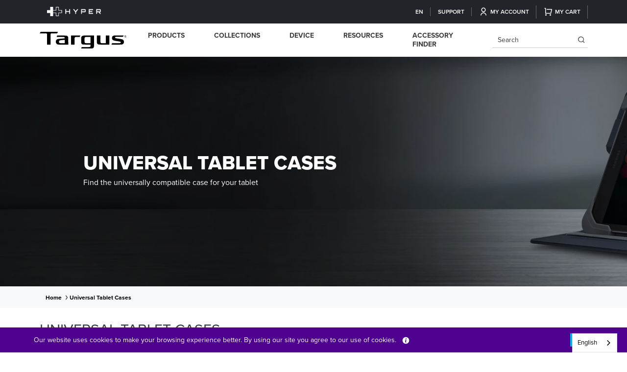

--- FILE ---
content_type: text/html; charset=utf-8
request_url: https://ap.targus.com/collections/universal-tablet-cases
body_size: 34645
content:








<!doctype html>
<html class="no-js" lang="en-AP">
  <head>
    <!-- Google tag (gtag.js) -->
<script async src="https://www.googletagmanager.com/gtag/js?id=G-YFZ8FEXVYY"></script>
<script>
  window.dataLayer = window.dataLayer || [];
  function gtag(){dataLayer.push(arguments);}
  gtag('js', new Date());

  gtag('config', 'G-YFZ8FEXVYY');
</script>
    
    
    <!-- <bablic_snippet> --><script src="//d.bablic.com/snippet/62d12e89655ac900018f8a40.js?version=4.0"></script><!-- </bablic_snippet> -->  
    
    
    <script type="text/javascript">
  
    dataLayer = [{
      'product_sku': 'THZ785GL',
      'product_parent_id': '4519072235582',
      'product_id': '31851677286462',
      'pagetype': 'category',
      'template': 'collection',
      'price': '0.00'
    }];

  
</script>
<!-- Global Data Layer Variables | AP / -->
   
    <title>      
      Targus Universal Tablet Cases for Multiple Sizes &amp; Brands
 &ndash; Targus AP</title>
    
    
    
    	














<!-- Google AdWords | false | AP / -->




<!-- Pinterest Tracking | false | AP  -->


	<script>
		(function (a, s, y, n, c, h, i, d, e) {
			s.className += ' ' + y; h.start = 1 * new Date;
			h.end = i = function () { s.className = s.className.replace(RegExp(' ?' + y), '') };
			(a[n] = a[n] || []).hide = h; setTimeout(function () { i(); h.end = null }, c); h.timeout = c;
		})(window, document.documentElement, 'async-hide', 'dataLayer', 4000,
			{ 'OPT-W3C8326': true });
	</script>

<!-- 	Google Optimize Anti-Flicker |  | AP  -->

 


	<!-- Google Tag Manager |  | AP / -->

    
    <link rel="preconnect" href="https://cdn.acsbapp.com">
    <link rel="preconnect" href="https://shopiapps.in">
    <link rel="preconnect" href="https://acsbapp.com">
    <link rel="preconnect" href="https://platform.loyaltylion.com">
    <link rel="preconnect" href="https://affiliatepluginintegration.cj.com">
    <link rel="preconnect" href="https://app.backinstock.org">
    <link rel="preconnect" href="https://load.csell.co">
    <link rel="preconnect" href="https://sdk-static.loyaltylion.net">
    <link rel="preconnect" href="https://chimpstatic.com">
    <link rel="preconnect" href="https://ecommplugins-trustboxsettings.trustpilot.com">
    <link rel="preconnect" href="https://apps.bazaarvoice.com">
    <link rel="preconnect" href="https://fonts.googleapis.com">
    <link rel="preconnect" href="https://analytics.getshogun.com">
    <link rel="preconnect" href="https://p.typekit.net">
    <link rel="preconnect" href="https://ecommplugins-scripts.trustpilot.com">
    <link rel="preconnect" href="https://sdk.loyaltylion.net">
    <link rel="preconnect" href="https://ping-dot-acp-magento.appspot.com">
    <link rel="preconnect" href="https://fastsimon-settings.akamaized.net">
    <link rel="preconnect" href="https://fastsimon.akamaized.net">
    <link rel="preconnect" href="https://use.typekit.net">
    <link rel="preconnect" href="https://cdnjs.cloudflare.com">
    <link rel="preconnect" href="https://monorail-edge.shopifysvc.com">
    <link rel="preconnect" href="https://www.google-analytics.com">
    <link rel="preconnect" href="https://productreviews.shopifycdn.com">
    <link rel="preconnect" href="https://sessions.bugsnag.com">

    <link rel="icon" type="image/png" sizes="32x32" href="//ap.targus.com/cdn/shop/files/favicon_52aa6131-fd23-48ce-b3ed-5d76ba1dfcb6_32x.png?v=1661522348">
    <meta charset="utf-8">
    <meta http-equiv="X-UA-Compatible" content="IE=edge">
    <meta name="viewport" content="width=device-width, initial-scale=1.0, maximum-scale=1.0, user-scalable=no">
    <meta name="geo.region" content="AP">

   
    
    
      <meta name="description" content="Shop universal tablet cases from Targus. Our universal tablet cases are designed to fit a range of tablet sizes from a variety of manufacturers.">
    
    

<meta property="og:site_name" content="Targus AP">
<meta property="og:url" content="https://ap.targus.com/collections/universal-tablet-cases">
<meta property="og:title" content="Targus Universal Tablet Cases for Multiple Sizes &amp; Brands">
<meta property="og:type" content="website">
<meta property="og:description" content="Shop universal tablet cases from Targus. Our universal tablet cases are designed to fit a range of tablet sizes from a variety of manufacturers."><meta property="og:image" content="http://ap.targus.com/cdn/shop/collections/Universal-Tablet-Cases-Collection-THZ663GL-2000X500_2000x2000_d7cdd939-d7bd-41ae-bf3c-d0a9229bbc54.jpg?v=1567150939">
  <meta property="og:image:secure_url" content="https://ap.targus.com/cdn/shop/collections/Universal-Tablet-Cases-Collection-THZ663GL-2000X500_2000x2000_d7cdd939-d7bd-41ae-bf3c-d0a9229bbc54.jpg?v=1567150939">
  <meta property="og:image:width" content="2000">
  <meta property="og:image:height" content="500"><meta name="twitter:site" content="@targus"><meta name="twitter:card" content="summary_large_image">
<meta name="twitter:title" content="Targus Universal Tablet Cases for Multiple Sizes &amp; Brands">
<meta name="twitter:description" content="Shop universal tablet cases from Targus. Our universal tablet cases are designed to fit a range of tablet sizes from a variety of manufacturers.">

    
    
    <script src="https://smarteucookiebanner.upsell-apps.com/gdpr_adapter.js?shop=targus-ap.myshopify.com" type="application/javascript"></script>
  <script>window.performance && window.performance.mark && window.performance.mark('shopify.content_for_header.start');</script><meta id="shopify-digital-wallet" name="shopify-digital-wallet" content="/11992596542/digital_wallets/dialog">
<link rel="alternate" type="application/atom+xml" title="Feed" href="/collections/universal-tablet-cases.atom" />
<link rel="alternate" type="application/json+oembed" href="https://ap.targus.com/collections/universal-tablet-cases.oembed">
<script async="async" src="/checkouts/internal/preloads.js?locale=en-US"></script>
<script id="shopify-features" type="application/json">{"accessToken":"fc5de97303f2dc2a6b6b4e703fa9c36f","betas":["rich-media-storefront-analytics"],"domain":"ap.targus.com","predictiveSearch":true,"shopId":11992596542,"locale":"en"}</script>
<script>var Shopify = Shopify || {};
Shopify.shop = "targus-ap.myshopify.com";
Shopify.locale = "en";
Shopify.currency = {"active":"USD","rate":"1.0"};
Shopify.country = "US";
Shopify.theme = {"name":"New Menu Live - 28march23","id":122154385470,"schema_name":"Targus (Global)","schema_version":"2.0","theme_store_id":null,"role":"main"};
Shopify.theme.handle = "null";
Shopify.theme.style = {"id":null,"handle":null};
Shopify.cdnHost = "ap.targus.com/cdn";
Shopify.routes = Shopify.routes || {};
Shopify.routes.root = "/";</script>
<script type="module">!function(o){(o.Shopify=o.Shopify||{}).modules=!0}(window);</script>
<script>!function(o){function n(){var o=[];function n(){o.push(Array.prototype.slice.apply(arguments))}return n.q=o,n}var t=o.Shopify=o.Shopify||{};t.loadFeatures=n(),t.autoloadFeatures=n()}(window);</script>
<script id="shop-js-analytics" type="application/json">{"pageType":"collection"}</script>
<script defer="defer" async type="module" src="//ap.targus.com/cdn/shopifycloud/shop-js/modules/v2/client.init-shop-cart-sync_C5BV16lS.en.esm.js"></script>
<script defer="defer" async type="module" src="//ap.targus.com/cdn/shopifycloud/shop-js/modules/v2/chunk.common_CygWptCX.esm.js"></script>
<script type="module">
  await import("//ap.targus.com/cdn/shopifycloud/shop-js/modules/v2/client.init-shop-cart-sync_C5BV16lS.en.esm.js");
await import("//ap.targus.com/cdn/shopifycloud/shop-js/modules/v2/chunk.common_CygWptCX.esm.js");

  window.Shopify.SignInWithShop?.initShopCartSync?.({"fedCMEnabled":true,"windoidEnabled":true});

</script>
<script>(function() {
  var isLoaded = false;
  function asyncLoad() {
    if (isLoaded) return;
    isLoaded = true;
    var urls = ["https:\/\/shopify.instantsearchplus.com\/js\/loader.js?v=2\u0026mode=shopify\u0026UUID=cffe4027-0a41-4ac9-b835-c2579c8eba27\u0026store=11992596542\u0026shop=targus-ap.myshopify.com","https:\/\/smarteucookiebanner.upsell-apps.com\/script_tag.js?shop=targus-ap.myshopify.com","https:\/\/shopiapps.in\/compare_product\/cmp_widget\/sp_cmp_js.php?shop=targus-ap.myshopify.com","https:\/\/cdn.weglot.com\/weglot_script_tag.js?shop=targus-ap.myshopify.com","https:\/\/na.shgcdn3.com\/pixel-collector.js?shop=targus-ap.myshopify.com"];
    for (var i = 0; i < urls.length; i++) {
      var s = document.createElement('script');
      s.type = 'text/javascript';
      s.async = true;
      s.src = urls[i];
      var x = document.getElementsByTagName('script')[0];
      x.parentNode.insertBefore(s, x);
    }
  };
  if(window.attachEvent) {
    window.attachEvent('onload', asyncLoad);
  } else {
    window.addEventListener('load', asyncLoad, false);
  }
})();</script>
<script id="__st">var __st={"a":11992596542,"offset":-18000,"reqid":"3193dd69-ab5b-4e8b-a1d9-e0eff80ecabc-1768780933","pageurl":"ap.targus.com\/collections\/universal-tablet-cases","u":"e291cc163edb","p":"collection","rtyp":"collection","rid":104654012478};</script>
<script>window.ShopifyPaypalV4VisibilityTracking = true;</script>
<script id="captcha-bootstrap">!function(){'use strict';const t='contact',e='account',n='new_comment',o=[[t,t],['blogs',n],['comments',n],[t,'customer']],c=[[e,'customer_login'],[e,'guest_login'],[e,'recover_customer_password'],[e,'create_customer']],r=t=>t.map((([t,e])=>`form[action*='/${t}']:not([data-nocaptcha='true']) input[name='form_type'][value='${e}']`)).join(','),a=t=>()=>t?[...document.querySelectorAll(t)].map((t=>t.form)):[];function s(){const t=[...o],e=r(t);return a(e)}const i='password',u='form_key',d=['recaptcha-v3-token','g-recaptcha-response','h-captcha-response',i],f=()=>{try{return window.sessionStorage}catch{return}},m='__shopify_v',_=t=>t.elements[u];function p(t,e,n=!1){try{const o=window.sessionStorage,c=JSON.parse(o.getItem(e)),{data:r}=function(t){const{data:e,action:n}=t;return t[m]||n?{data:e,action:n}:{data:t,action:n}}(c);for(const[e,n]of Object.entries(r))t.elements[e]&&(t.elements[e].value=n);n&&o.removeItem(e)}catch(o){console.error('form repopulation failed',{error:o})}}const l='form_type',E='cptcha';function T(t){t.dataset[E]=!0}const w=window,h=w.document,L='Shopify',v='ce_forms',y='captcha';let A=!1;((t,e)=>{const n=(g='f06e6c50-85a8-45c8-87d0-21a2b65856fe',I='https://cdn.shopify.com/shopifycloud/storefront-forms-hcaptcha/ce_storefront_forms_captcha_hcaptcha.v1.5.2.iife.js',D={infoText:'Protected by hCaptcha',privacyText:'Privacy',termsText:'Terms'},(t,e,n)=>{const o=w[L][v],c=o.bindForm;if(c)return c(t,g,e,D).then(n);var r;o.q.push([[t,g,e,D],n]),r=I,A||(h.body.append(Object.assign(h.createElement('script'),{id:'captcha-provider',async:!0,src:r})),A=!0)});var g,I,D;w[L]=w[L]||{},w[L][v]=w[L][v]||{},w[L][v].q=[],w[L][y]=w[L][y]||{},w[L][y].protect=function(t,e){n(t,void 0,e),T(t)},Object.freeze(w[L][y]),function(t,e,n,w,h,L){const[v,y,A,g]=function(t,e,n){const i=e?o:[],u=t?c:[],d=[...i,...u],f=r(d),m=r(i),_=r(d.filter((([t,e])=>n.includes(e))));return[a(f),a(m),a(_),s()]}(w,h,L),I=t=>{const e=t.target;return e instanceof HTMLFormElement?e:e&&e.form},D=t=>v().includes(t);t.addEventListener('submit',(t=>{const e=I(t);if(!e)return;const n=D(e)&&!e.dataset.hcaptchaBound&&!e.dataset.recaptchaBound,o=_(e),c=g().includes(e)&&(!o||!o.value);(n||c)&&t.preventDefault(),c&&!n&&(function(t){try{if(!f())return;!function(t){const e=f();if(!e)return;const n=_(t);if(!n)return;const o=n.value;o&&e.removeItem(o)}(t);const e=Array.from(Array(32),(()=>Math.random().toString(36)[2])).join('');!function(t,e){_(t)||t.append(Object.assign(document.createElement('input'),{type:'hidden',name:u})),t.elements[u].value=e}(t,e),function(t,e){const n=f();if(!n)return;const o=[...t.querySelectorAll(`input[type='${i}']`)].map((({name:t})=>t)),c=[...d,...o],r={};for(const[a,s]of new FormData(t).entries())c.includes(a)||(r[a]=s);n.setItem(e,JSON.stringify({[m]:1,action:t.action,data:r}))}(t,e)}catch(e){console.error('failed to persist form',e)}}(e),e.submit())}));const S=(t,e)=>{t&&!t.dataset[E]&&(n(t,e.some((e=>e===t))),T(t))};for(const o of['focusin','change'])t.addEventListener(o,(t=>{const e=I(t);D(e)&&S(e,y())}));const B=e.get('form_key'),M=e.get(l),P=B&&M;t.addEventListener('DOMContentLoaded',(()=>{const t=y();if(P)for(const e of t)e.elements[l].value===M&&p(e,B);[...new Set([...A(),...v().filter((t=>'true'===t.dataset.shopifyCaptcha))])].forEach((e=>S(e,t)))}))}(h,new URLSearchParams(w.location.search),n,t,e,['guest_login'])})(!0,!0)}();</script>
<script integrity="sha256-4kQ18oKyAcykRKYeNunJcIwy7WH5gtpwJnB7kiuLZ1E=" data-source-attribution="shopify.loadfeatures" defer="defer" src="//ap.targus.com/cdn/shopifycloud/storefront/assets/storefront/load_feature-a0a9edcb.js" crossorigin="anonymous"></script>
<script data-source-attribution="shopify.dynamic_checkout.dynamic.init">var Shopify=Shopify||{};Shopify.PaymentButton=Shopify.PaymentButton||{isStorefrontPortableWallets:!0,init:function(){window.Shopify.PaymentButton.init=function(){};var t=document.createElement("script");t.src="https://ap.targus.com/cdn/shopifycloud/portable-wallets/latest/portable-wallets.en.js",t.type="module",document.head.appendChild(t)}};
</script>
<script data-source-attribution="shopify.dynamic_checkout.buyer_consent">
  function portableWalletsHideBuyerConsent(e){var t=document.getElementById("shopify-buyer-consent"),n=document.getElementById("shopify-subscription-policy-button");t&&n&&(t.classList.add("hidden"),t.setAttribute("aria-hidden","true"),n.removeEventListener("click",e))}function portableWalletsShowBuyerConsent(e){var t=document.getElementById("shopify-buyer-consent"),n=document.getElementById("shopify-subscription-policy-button");t&&n&&(t.classList.remove("hidden"),t.removeAttribute("aria-hidden"),n.addEventListener("click",e))}window.Shopify?.PaymentButton&&(window.Shopify.PaymentButton.hideBuyerConsent=portableWalletsHideBuyerConsent,window.Shopify.PaymentButton.showBuyerConsent=portableWalletsShowBuyerConsent);
</script>
<script data-source-attribution="shopify.dynamic_checkout.cart.bootstrap">document.addEventListener("DOMContentLoaded",(function(){function t(){return document.querySelector("shopify-accelerated-checkout-cart, shopify-accelerated-checkout")}if(t())Shopify.PaymentButton.init();else{new MutationObserver((function(e,n){t()&&(Shopify.PaymentButton.init(),n.disconnect())})).observe(document.body,{childList:!0,subtree:!0})}}));
</script>

<script>window.performance && window.performance.mark && window.performance.mark('shopify.content_for_header.end');</script>

    
    <!-- CSRF Token -->
    
    <meta name="google-site-verification" content="CxP-ys7WfK2iMFcByRjQzkSq5te3_ZqvqcARobNhg_4" />
    
    
    
    
    
    
      
      <meta name="msvalidate.01" content="2211547F84B61559B1EEE4B18FD62215" />
      <meta name="msvalidate.01" content="E320377F2FCB1EA915F101FAA289ED6F" />
      <meta name="msvalidate.01" content="C7B57037BE3C58970EE882E4BBDEBA68" />
      
    

    
    
    <meta name="csrf-token" content="5l7V7LRBnWvcvwJGigQhQ821xskq1VoXR5NWjoJh">    
    <link rel="apple-touch-icon" sizes="180x180" href="//ap.targus.com/cdn/shop/t/56/assets/apple-touch-icon.png?21448">
    
    
    
    <link rel="icon" type="image/x-icon" href="//ap.targus.com/cdn/shop/files/favicon_52aa6131-fd23-48ce-b3ed-5d76ba1dfcb6_32x.png?v=1661522348">
    
    
    
    
    
    
    

    
  
    <link rel="preload" href="https://cdnjs.cloudflare.com/ajax/libs/font-awesome/5.14.0/css/all.css" as="style"
        onload="this.onload=null;this.rel='stylesheet'">
    <!-- proxima nova fonts link -->    
    <link rel="preload" href="https://use.typekit.net/wxa4rrw.css" as="style" onload="this.onload=null;this.rel='stylesheet'">
    <!-- Bootstrap core CSS -->    
    <link rel="preload" href="//ap.targus.com/cdn/shop/t/56/assets/bootstrap.min.css?v=52053108387254296921680008312" as="style" onload="this.onload=null;this.rel='stylesheet'">
    <!-- Add the slick-theme.css if you want default styling -->
    <link rel="preload" href="//cdn.jsdelivr.net/npm/slick-carousel@1.8.1/slick/slick.css" as="style" onload="this.onload=null;this.rel='stylesheet'">
    <link rel="preload" href="//cdn.jsdelivr.net/npm/slick-carousel@1.8.1/slick/slick-theme.css" as="style" onload="this.onload=null;this.rel='stylesheet'">
    <!--mobile mega menu-->
    <link rel="preload" href="//ap.targus.com/cdn/shop/t/56/assets/mburger.css?v=83354377394708748981680008312" as="style" onload="this.onload=null;this.rel='stylesheet'">
    <link rel="preload" href="//ap.targus.com/cdn/shop/t/56/assets/menu.css?v=18399414886697846551680008312" as="style" onload="this.onload=null;this.rel='stylesheet'">
    <link rel="preload" href="//ap.targus.com/cdn/shop/t/56/assets/style.css?v=46933964527605442171755876375" as="style" onload="this.onload=null;this.rel='stylesheet'"> 
    <link rel="preload" href="//ap.targus.com/cdn/shop/t/56/assets/style_temp.css?v=161028443452272823361680008312" as="style" onload="this.onload=null;this.rel='stylesheet'">
    <script src="//ap.targus.com/cdn/shop/t/56/assets/bootstrap.bundle.min.js?v=158102848434237749291680008312"></script>
    <script src="//ap.targus.com/cdn/shop/t/56/assets/jquery-3.6.3.min.js?v=129532754148703520391680008312"></script>
    <script src="//ap.targus.com/cdn/shop/t/56/assets/menu.js?v=2083784647406479161680008312"></script>
    <script src="//ap.targus.com/cdn/shop/t/56/assets/cookie.js?v=156695197313036316731680008312" defer></script> 
    <script src="//ap.targus.com/cdn/shop/t/56/assets/slick-slider.js?v=84823420686908383791680008312"></script>
    
    <script type="text/javascript" src="//cdnjs.cloudflare.com/ajax/libs/jquery.lazy/1.7.9/jquery.lazy.min.js"></script>
    <script type="text/javascript" src="//cdnjs.cloudflare.com/ajax/libs/jquery.lazy/1.7.9/jquery.lazy.plugins.min.js"></script>
    <script type="text/javascript" src="https://cdnjs.cloudflare.com/ajax/libs/shopify-cartjs/1.1.0/cart.min.js"></script>
    <script src="//ap.targus.com/cdn/shop/t/56/assets/custom.js?v=120488313022015355311683104268"></script>
    
    
    
    
    
     	

     <!-- Extend - Add necessary SDK script tags and configure the store -->
    <script src="https://sdk.helloextend.com/extend-sdk-client/v1/extend-sdk-client.min.js" defer="defer"></script>  
    <script src="https://sdk.helloextend.com/extend-sdk-client-shopify-addon/v1/extend-sdk-client-shopify-addon.min.js" defer="defer"></script>  
    <script defer="defer">
      window.addEventListener('DOMContentLoaded', function(){
        Extend.config({ storeId: '3f2d6b92-9a3a-4b31-8edb-7241c0bbb2eb', environment: 'production' })
        Extend.analytics = true;
      })
    </script>
    
    <!-- Extend - Render polyfills to enable IE11 support -->
    <script defer="defer">
  window.addEventListener('DOMContentLoaded', function(){
    (function () {
      function URLSearchParams (searchString) {
        if(window.URLSearchParams){
          return new window.URLSearchParams(window.location.search).get(searchString)
        } else {
          var self = this;
          self.searchString = searchString;
          self.get = function (name) {
            var results = new RegExp('[\?&]' + name + '=([^&#]*)').exec(self.searchString);
            if (results == null) {
              return null;
            }
            else {
              return decodeURI(results[1]) || 0;
            }
          };
        } }
      window.Extend.URLSearchParams = URLSearchParams;
    })()
  })
</script>
<!-- usage: window.Extend.URLSearchParams('leadtoken') <-- returns the leadtoken regardless of browser -->


<script defer="defer">
  window.addEventListener('DOMContentLoaded', function(){
    (function () {
      function CustomEvent ( event, params ) {
        if ( typeof window.CustomEvent === "function" ) {
          return new window.CustomEvent(event, params);
        } else {
          params = params || { bubbles: false, cancelable: false, detail: null };
          var evt = document.createEvent( 'CustomEvent' );
          evt.initCustomEvent( event, params.bubbles, params.cancelable, params.detail );
          return evt;
        };
      }
      window.Extend.CustomEvent = CustomEvent;
    })();
  })
</script>
<!-- usage dispatching event:
window.dispatchEvent(window.Extend.CustomEvent('cartUpdated', { detail: cart })) params are not necessary -->


    <!-- Extend - Render aftermarket integration snippet -->
    <script defer="defer">

  window.addEventListener('DOMContentLoaded', function () {

    if (window.Extend && window.ExtendShopify) {

      var leadToken = window.Extend.URLSearchParams('leadToken') ? window.Extend.URLSearchParams('leadToken') : window.Extend.URLSearchParams('leadtoken');

      if(leadToken) {
        Extend.aftermarketModal.open({
          leadToken: leadToken,
          onClose: function(plan, product, quantity) {
            if(plan && product) {
              ExtendShopify.addPlanToCart({plan: plan, product: product, leadToken: leadToken, quantity: quantity || 1}, function() {
                window.location = '/cart'
              }) 
            }
          }
        }) 
      }

    }

  })

</script>

    <!-- Extend - Render analytics -->
    <script defer="defer">

  //run scripts on DOMContentLoaded to avoid affecting site load time
  window.addEventListener('DOMContentLoaded', function(){

    //Only run ajax integration if Extend and ExtendShopify is defined, the currency is set to USD and analytics are enabled
    if (window.Extend && window.ExtendShopify  && Extend.analytics) {

      /***********************/
      /* util functions */
      /***********************/

      // getPlanId - Takes in the cart and a product ID and returns the plan ID for that product
      function getPlanId(cart, productId) {
        var planId;
        cart.items.forEach(function(item) {
          if (item.properties.Ref && item.properties.Ref === productId) planId = item.sku.toString();
        })
        return planId
      }

      /***********************/
      /* end util functions */
      /***********************/

      // productAnalytics() - Takes in the product ID and quantity at the time it is added to the cart
      var productAnalytics = function (prodId, prodQty) {
        if(!prodQty) prodQty = 1;
        if(prodId) {
          Extend.trackProductAddedToCart({
            productId: prodId.toString(),
            productQuantity: parseInt(prodQty),
          });
        }
      }

      // cartAnalytics() - Takes in the oldCart and the newCart at a point where the cart updates
      var cartAnalytics = function (oldCart, newCart) {
        if (oldCart && newCart && oldCart.items && newCart.items) {
          // Triggers if an item has been removed
          if (oldCart.items.length > newCart.items.length) {
            oldCart.items.forEach(function(currentItem) {
              var productFound = false
              newCart.items.forEach(function(currentNewItem) {
                if (currentItem.id == currentNewItem.id) {
                  productFound = true
                }       
              })
              if (productFound === false) {
                if (currentItem.vendor === "Extend" && currentItem && currentItem.sku && currentItem.properties.Ref) {
                  Extend.trackOfferRemovedFromCart({
                    productId: currentItem.properties.Ref.toString(),
                    planId: currentItem.sku.toString(),
                  });
                } else if (currentItem.id) {
                  Extend.trackProductRemovedFromCart({
                    productId: currentItem.id.toString(),
                  })
                }
              }
            })
            // Triggers if an item quantity has changed
          } else if (oldCart.item_count != newCart.item_count) {
            oldCart.items.forEach(function(currentItem) {
              newCart.items.forEach(function(currentNewItem) {
                // Runs when the updated item is found if its not an Extend warranty
                if (currentItem.id == currentNewItem.id && currentItem.quantity != currentNewItem.quantity && currentItem.vendor != "Extend") {
                  if(currentItem.id && currentNewItem.quantity && ExtendShopify.warrantyAlreadyInCart(currentItem.id.toString(), oldCart.items)){
                    //Gets the associated plan ID using the product ID
                    let planId = getPlanId(newCart, currentItem.id.toString())
                    //Product has warranty in cart
                    Extend.trackOfferUpdated({
                      productId: currentItem.id.toString(),
                      planId: planId,
                      updates: {
                        warrantyQuantity: parseInt(currentNewItem.quantity),
                        productQuantity: parseInt(currentNewItem.quantity),
                      },
                    });
                  } else if (currentItem.id && currentNewItem.quantity) {
                    //Product has no warranty in cart
                    Extend.trackProductUpdated({
                      productId: currentItem.id.toString(),
                      updates: {
                        productQuantity: parseInt(currentNewItem.quantity),
                      },
                    });
                  }
                }

              })
            })
          }
        }
      }

      window.Extend.productAnalytics = productAnalytics;
      window.Extend.cartAnalytics = cartAnalytics;

    }
  })

</script>
    <!-- Extend - End Extend code -->

    
    
 	

<script type="text/javascript">
  
    window.SHG_CUSTOMER = null;
  
</script>










    
    
    
    	
    	<script>
  !function(t,n){function o(n){var o=t.getElementsByTagName("script")[0],i=t.createElement("script");i.src=n,i.crossOrigin="",o.parentNode.insertBefore(i,o)}if(!n.isLoyaltyLion){window.loyaltylion=n,void 0===window.lion&&(window.lion=n),n.version=2,n.isLoyaltyLion=!0;var i=new Date,e=i.getFullYear().toString()+i.getMonth().toString()+i.getDate().toString();o("https://sdk.loyaltylion.net/static/2/loader.js?t="+e);var r=!1;n.init=function(t){if(r)throw new Error("Cannot call lion.init more than once");r=!0;var a=n._token=t.token;if(!a)throw new Error("Token must be supplied to lion.init");for(var l=[],s="_push configure bootstrap shutdown on removeListener authenticateCustomer".split(" "),c=0;c<s.length;c+=1)!function(t,n){t[n]=function(){l.push([n,Array.prototype.slice.call(arguments,0)])}}(n,s[c]);o("https://sdk.loyaltylion.net/sdk/start/"+a+".js?t="+e+i.getHours().toString()),n._initData=t,n._buffer=l}}}(document,window.loyaltylion||[]);

  
</script>
    


  <script>
    function SPcompareHooks(){
        SerpOptions.registerHook('serp-product-grid', ({products, element}) => {
            if(typeof spCompareWithFSfilter != 'undefined')
              spCompareWithFSfilter(element);
        });
      }
      if (window.SerpOptions) {
          SPcompareHooks();
      } else {
          window.addEventListener('fast-serp-ready', function () {
              SPcompareHooks();
          });
      }
  </script>
  
  
<!--Start Weglot Script-->
<script src="https://cdn.weglot.com/weglot.min.js"></script>
<script id="has-script-tags">Weglot.initialize({ api_key:"wg_f39e9e94cc560758322d7b9bdc42ca7a6" });</script>
<!--End Weglot Script-->

<!-- BEGIN app block: shopify://apps/product-filters-search/blocks/autocomplete/95672d06-1c4e-4e1b-9368-e84ce1ad6886 --><script>
    var fast_dawn_theme_action = "/pages/search-results";
    var __isp_new_jquery = "true" === "true";
</script>


    <script src="https://acp-magento.appspot.com/js/acp-magento.js?v=2&mode=shopify&UUID=cffe4027-0a41-4ac9-b835-c2579c8eba27&store=11992596542&shop=ap.targus.com"
            async
            id="fast-simon-scripts">
    </script>

<!-- END app block --><link rel="canonical" href="https://ap.targus.com/collections/universal-tablet-cases">
<link href="https://monorail-edge.shopifysvc.com" rel="dns-prefetch">
<script>(function(){if ("sendBeacon" in navigator && "performance" in window) {try {var session_token_from_headers = performance.getEntriesByType('navigation')[0].serverTiming.find(x => x.name == '_s').description;} catch {var session_token_from_headers = undefined;}var session_cookie_matches = document.cookie.match(/_shopify_s=([^;]*)/);var session_token_from_cookie = session_cookie_matches && session_cookie_matches.length === 2 ? session_cookie_matches[1] : "";var session_token = session_token_from_headers || session_token_from_cookie || "";function handle_abandonment_event(e) {var entries = performance.getEntries().filter(function(entry) {return /monorail-edge.shopifysvc.com/.test(entry.name);});if (!window.abandonment_tracked && entries.length === 0) {window.abandonment_tracked = true;var currentMs = Date.now();var navigation_start = performance.timing.navigationStart;var payload = {shop_id: 11992596542,url: window.location.href,navigation_start,duration: currentMs - navigation_start,session_token,page_type: "collection"};window.navigator.sendBeacon("https://monorail-edge.shopifysvc.com/v1/produce", JSON.stringify({schema_id: "online_store_buyer_site_abandonment/1.1",payload: payload,metadata: {event_created_at_ms: currentMs,event_sent_at_ms: currentMs}}));}}window.addEventListener('pagehide', handle_abandonment_event);}}());</script>
<script id="web-pixels-manager-setup">(function e(e,d,r,n,o){if(void 0===o&&(o={}),!Boolean(null===(a=null===(i=window.Shopify)||void 0===i?void 0:i.analytics)||void 0===a?void 0:a.replayQueue)){var i,a;window.Shopify=window.Shopify||{};var t=window.Shopify;t.analytics=t.analytics||{};var s=t.analytics;s.replayQueue=[],s.publish=function(e,d,r){return s.replayQueue.push([e,d,r]),!0};try{self.performance.mark("wpm:start")}catch(e){}var l=function(){var e={modern:/Edge?\/(1{2}[4-9]|1[2-9]\d|[2-9]\d{2}|\d{4,})\.\d+(\.\d+|)|Firefox\/(1{2}[4-9]|1[2-9]\d|[2-9]\d{2}|\d{4,})\.\d+(\.\d+|)|Chrom(ium|e)\/(9{2}|\d{3,})\.\d+(\.\d+|)|(Maci|X1{2}).+ Version\/(15\.\d+|(1[6-9]|[2-9]\d|\d{3,})\.\d+)([,.]\d+|)( \(\w+\)|)( Mobile\/\w+|) Safari\/|Chrome.+OPR\/(9{2}|\d{3,})\.\d+\.\d+|(CPU[ +]OS|iPhone[ +]OS|CPU[ +]iPhone|CPU IPhone OS|CPU iPad OS)[ +]+(15[._]\d+|(1[6-9]|[2-9]\d|\d{3,})[._]\d+)([._]\d+|)|Android:?[ /-](13[3-9]|1[4-9]\d|[2-9]\d{2}|\d{4,})(\.\d+|)(\.\d+|)|Android.+Firefox\/(13[5-9]|1[4-9]\d|[2-9]\d{2}|\d{4,})\.\d+(\.\d+|)|Android.+Chrom(ium|e)\/(13[3-9]|1[4-9]\d|[2-9]\d{2}|\d{4,})\.\d+(\.\d+|)|SamsungBrowser\/([2-9]\d|\d{3,})\.\d+/,legacy:/Edge?\/(1[6-9]|[2-9]\d|\d{3,})\.\d+(\.\d+|)|Firefox\/(5[4-9]|[6-9]\d|\d{3,})\.\d+(\.\d+|)|Chrom(ium|e)\/(5[1-9]|[6-9]\d|\d{3,})\.\d+(\.\d+|)([\d.]+$|.*Safari\/(?![\d.]+ Edge\/[\d.]+$))|(Maci|X1{2}).+ Version\/(10\.\d+|(1[1-9]|[2-9]\d|\d{3,})\.\d+)([,.]\d+|)( \(\w+\)|)( Mobile\/\w+|) Safari\/|Chrome.+OPR\/(3[89]|[4-9]\d|\d{3,})\.\d+\.\d+|(CPU[ +]OS|iPhone[ +]OS|CPU[ +]iPhone|CPU IPhone OS|CPU iPad OS)[ +]+(10[._]\d+|(1[1-9]|[2-9]\d|\d{3,})[._]\d+)([._]\d+|)|Android:?[ /-](13[3-9]|1[4-9]\d|[2-9]\d{2}|\d{4,})(\.\d+|)(\.\d+|)|Mobile Safari.+OPR\/([89]\d|\d{3,})\.\d+\.\d+|Android.+Firefox\/(13[5-9]|1[4-9]\d|[2-9]\d{2}|\d{4,})\.\d+(\.\d+|)|Android.+Chrom(ium|e)\/(13[3-9]|1[4-9]\d|[2-9]\d{2}|\d{4,})\.\d+(\.\d+|)|Android.+(UC? ?Browser|UCWEB|U3)[ /]?(15\.([5-9]|\d{2,})|(1[6-9]|[2-9]\d|\d{3,})\.\d+)\.\d+|SamsungBrowser\/(5\.\d+|([6-9]|\d{2,})\.\d+)|Android.+MQ{2}Browser\/(14(\.(9|\d{2,})|)|(1[5-9]|[2-9]\d|\d{3,})(\.\d+|))(\.\d+|)|K[Aa][Ii]OS\/(3\.\d+|([4-9]|\d{2,})\.\d+)(\.\d+|)/},d=e.modern,r=e.legacy,n=navigator.userAgent;return n.match(d)?"modern":n.match(r)?"legacy":"unknown"}(),u="modern"===l?"modern":"legacy",c=(null!=n?n:{modern:"",legacy:""})[u],f=function(e){return[e.baseUrl,"/wpm","/b",e.hashVersion,"modern"===e.buildTarget?"m":"l",".js"].join("")}({baseUrl:d,hashVersion:r,buildTarget:u}),m=function(e){var d=e.version,r=e.bundleTarget,n=e.surface,o=e.pageUrl,i=e.monorailEndpoint;return{emit:function(e){var a=e.status,t=e.errorMsg,s=(new Date).getTime(),l=JSON.stringify({metadata:{event_sent_at_ms:s},events:[{schema_id:"web_pixels_manager_load/3.1",payload:{version:d,bundle_target:r,page_url:o,status:a,surface:n,error_msg:t},metadata:{event_created_at_ms:s}}]});if(!i)return console&&console.warn&&console.warn("[Web Pixels Manager] No Monorail endpoint provided, skipping logging."),!1;try{return self.navigator.sendBeacon.bind(self.navigator)(i,l)}catch(e){}var u=new XMLHttpRequest;try{return u.open("POST",i,!0),u.setRequestHeader("Content-Type","text/plain"),u.send(l),!0}catch(e){return console&&console.warn&&console.warn("[Web Pixels Manager] Got an unhandled error while logging to Monorail."),!1}}}}({version:r,bundleTarget:l,surface:e.surface,pageUrl:self.location.href,monorailEndpoint:e.monorailEndpoint});try{o.browserTarget=l,function(e){var d=e.src,r=e.async,n=void 0===r||r,o=e.onload,i=e.onerror,a=e.sri,t=e.scriptDataAttributes,s=void 0===t?{}:t,l=document.createElement("script"),u=document.querySelector("head"),c=document.querySelector("body");if(l.async=n,l.src=d,a&&(l.integrity=a,l.crossOrigin="anonymous"),s)for(var f in s)if(Object.prototype.hasOwnProperty.call(s,f))try{l.dataset[f]=s[f]}catch(e){}if(o&&l.addEventListener("load",o),i&&l.addEventListener("error",i),u)u.appendChild(l);else{if(!c)throw new Error("Did not find a head or body element to append the script");c.appendChild(l)}}({src:f,async:!0,onload:function(){if(!function(){var e,d;return Boolean(null===(d=null===(e=window.Shopify)||void 0===e?void 0:e.analytics)||void 0===d?void 0:d.initialized)}()){var d=window.webPixelsManager.init(e)||void 0;if(d){var r=window.Shopify.analytics;r.replayQueue.forEach((function(e){var r=e[0],n=e[1],o=e[2];d.publishCustomEvent(r,n,o)})),r.replayQueue=[],r.publish=d.publishCustomEvent,r.visitor=d.visitor,r.initialized=!0}}},onerror:function(){return m.emit({status:"failed",errorMsg:"".concat(f," has failed to load")})},sri:function(e){var d=/^sha384-[A-Za-z0-9+/=]+$/;return"string"==typeof e&&d.test(e)}(c)?c:"",scriptDataAttributes:o}),m.emit({status:"loading"})}catch(e){m.emit({status:"failed",errorMsg:(null==e?void 0:e.message)||"Unknown error"})}}})({shopId: 11992596542,storefrontBaseUrl: "https://ap.targus.com",extensionsBaseUrl: "https://extensions.shopifycdn.com/cdn/shopifycloud/web-pixels-manager",monorailEndpoint: "https://monorail-edge.shopifysvc.com/unstable/produce_batch",surface: "storefront-renderer",enabledBetaFlags: ["2dca8a86"],webPixelsConfigList: [{"id":"124878910","configuration":"{\"site_id\":\"4eb4965d-c8cd-493d-a1dd-dadd2c231294\",\"analytics_endpoint\":\"https:\\\/\\\/na.shgcdn3.com\"}","eventPayloadVersion":"v1","runtimeContext":"STRICT","scriptVersion":"695709fc3f146fa50a25299517a954f2","type":"APP","apiClientId":1158168,"privacyPurposes":["ANALYTICS","MARKETING","SALE_OF_DATA"],"dataSharingAdjustments":{"protectedCustomerApprovalScopes":["read_customer_personal_data"]}},{"id":"shopify-app-pixel","configuration":"{}","eventPayloadVersion":"v1","runtimeContext":"STRICT","scriptVersion":"0450","apiClientId":"shopify-pixel","type":"APP","privacyPurposes":["ANALYTICS","MARKETING"]},{"id":"shopify-custom-pixel","eventPayloadVersion":"v1","runtimeContext":"LAX","scriptVersion":"0450","apiClientId":"shopify-pixel","type":"CUSTOM","privacyPurposes":["ANALYTICS","MARKETING"]}],isMerchantRequest: false,initData: {"shop":{"name":"Targus AP","paymentSettings":{"currencyCode":"USD"},"myshopifyDomain":"targus-ap.myshopify.com","countryCode":"US","storefrontUrl":"https:\/\/ap.targus.com"},"customer":null,"cart":null,"checkout":null,"productVariants":[],"purchasingCompany":null},},"https://ap.targus.com/cdn","fcfee988w5aeb613cpc8e4bc33m6693e112",{"modern":"","legacy":""},{"shopId":"11992596542","storefrontBaseUrl":"https:\/\/ap.targus.com","extensionBaseUrl":"https:\/\/extensions.shopifycdn.com\/cdn\/shopifycloud\/web-pixels-manager","surface":"storefront-renderer","enabledBetaFlags":"[\"2dca8a86\"]","isMerchantRequest":"false","hashVersion":"fcfee988w5aeb613cpc8e4bc33m6693e112","publish":"custom","events":"[[\"page_viewed\",{}],[\"collection_viewed\",{\"collection\":{\"id\":\"104654012478\",\"title\":\"Universal Tablet Cases\",\"productVariants\":[{\"price\":{\"amount\":0.0,\"currencyCode\":\"USD\"},\"product\":{\"title\":\"Safe Fit™ Universal 9-10.5\\\" 360° Rotating Tablet Case - Black\",\"vendor\":\"Targus AP\",\"id\":\"4519072235582\",\"untranslatedTitle\":\"Safe Fit™ Universal 9-10.5\\\" 360° Rotating Tablet Case - Black\",\"url\":\"\/products\/safe-fit%E2%84%A2-universal-9-10-5-360-rotating-tablet-case-black\",\"type\":\"Tablet Cases\"},\"id\":\"31851677286462\",\"image\":{\"src\":\"\/\/ap.targus.com\/cdn\/shop\/products\/THZ785GL_BACK.jpg?v=1588902445\"},\"sku\":\"THZ785GL\",\"title\":\"Default Title\",\"untranslatedTitle\":\"Default Title\"},{\"price\":{\"amount\":0.0,\"currencyCode\":\"USD\"},\"product\":{\"title\":\"Safe Fit™ Universal 7-8.5\\\" 360° Rotating Tablet Case - Black\",\"vendor\":\"Targus AP\",\"id\":\"4519071481918\",\"untranslatedTitle\":\"Safe Fit™ Universal 7-8.5\\\" 360° Rotating Tablet Case - Black\",\"url\":\"\/products\/safe-fit%E2%84%A2-universal-7-8-5-360-rotating-tablet-case-black\",\"type\":\"Tablet Cases\"},\"id\":\"31851673026622\",\"image\":{\"src\":\"\/\/ap.targus.com\/cdn\/shop\/products\/THZ784GL_MAIN1.jpg?v=1588902268\"},\"sku\":\"THZ784GL\",\"title\":\"Default Title\",\"untranslatedTitle\":\"Default Title\"},{\"price\":{\"amount\":0.0,\"currencyCode\":\"USD\"},\"product\":{\"title\":\"Field-Ready Universal Holster (Portrait) for 7\\\"-8\\\" Tablets and Smartphone\",\"vendor\":\"Targus AP\",\"id\":\"4517004574782\",\"untranslatedTitle\":\"Field-Ready Universal Holster (Portrait) for 7\\\"-8\\\" Tablets and Smartphone\",\"url\":\"\/products\/field-ready-universal-holster-portrait-for-7-8-tablets-and-smartphone\",\"type\":\"Tablet Cases\"},\"id\":\"31841974190142\",\"image\":{\"src\":\"\/\/ap.targus.com\/cdn\/shop\/products\/THZ711GLZ_MAIN1.jpg?v=1588756006\"},\"sku\":\"THZ711GLZ\",\"title\":\"Default Title\",\"untranslatedTitle\":\"Default Title\"},{\"price\":{\"amount\":0.0,\"currencyCode\":\"USD\"},\"product\":{\"title\":\"Field-Ready Universal 7\\\"-8\\\" Holster without Belt (Landscape) - Black\",\"vendor\":\"Targus AP\",\"id\":\"4516991828030\",\"untranslatedTitle\":\"Field-Ready Universal 7\\\"-8\\\" Holster without Belt (Landscape) - Black\",\"url\":\"\/products\/field-ready-universal-7-8-holster-without-belt-landscape-black\",\"type\":\"Tablet Cases\"},\"id\":\"31841923924030\",\"image\":{\"src\":\"\/\/ap.targus.com\/cdn\/shop\/products\/THZ712GLZ_MAIN1.jpg?v=1588755566\"},\"sku\":\"THZ712GLZ\",\"title\":\"Default Title\",\"untranslatedTitle\":\"Default Title\"}]}}]]"});</script><script>
  window.ShopifyAnalytics = window.ShopifyAnalytics || {};
  window.ShopifyAnalytics.meta = window.ShopifyAnalytics.meta || {};
  window.ShopifyAnalytics.meta.currency = 'USD';
  var meta = {"products":[{"id":4519072235582,"gid":"gid:\/\/shopify\/Product\/4519072235582","vendor":"Targus AP","type":"Tablet Cases","handle":"safe-fit™-universal-9-10-5-360-rotating-tablet-case-black","variants":[{"id":31851677286462,"price":0,"name":"Safe Fit™ Universal 9-10.5\" 360° Rotating Tablet Case - Black","public_title":null,"sku":"THZ785GL"}],"remote":false},{"id":4519071481918,"gid":"gid:\/\/shopify\/Product\/4519071481918","vendor":"Targus AP","type":"Tablet Cases","handle":"safe-fit™-universal-7-8-5-360-rotating-tablet-case-black","variants":[{"id":31851673026622,"price":0,"name":"Safe Fit™ Universal 7-8.5\" 360° Rotating Tablet Case - Black","public_title":null,"sku":"THZ784GL"}],"remote":false},{"id":4517004574782,"gid":"gid:\/\/shopify\/Product\/4517004574782","vendor":"Targus AP","type":"Tablet Cases","handle":"field-ready-universal-holster-portrait-for-7-8-tablets-and-smartphone","variants":[{"id":31841974190142,"price":0,"name":"Field-Ready Universal Holster (Portrait) for 7\"-8\" Tablets and Smartphone","public_title":null,"sku":"THZ711GLZ"}],"remote":false},{"id":4516991828030,"gid":"gid:\/\/shopify\/Product\/4516991828030","vendor":"Targus AP","type":"Tablet Cases","handle":"field-ready-universal-7-8-holster-without-belt-landscape-black","variants":[{"id":31841923924030,"price":0,"name":"Field-Ready Universal 7\"-8\" Holster without Belt (Landscape) - Black","public_title":null,"sku":"THZ712GLZ"}],"remote":false}],"page":{"pageType":"collection","resourceType":"collection","resourceId":104654012478,"requestId":"3193dd69-ab5b-4e8b-a1d9-e0eff80ecabc-1768780933"}};
  for (var attr in meta) {
    window.ShopifyAnalytics.meta[attr] = meta[attr];
  }
</script>
<script class="analytics">
  (function () {
    var customDocumentWrite = function(content) {
      var jquery = null;

      if (window.jQuery) {
        jquery = window.jQuery;
      } else if (window.Checkout && window.Checkout.$) {
        jquery = window.Checkout.$;
      }

      if (jquery) {
        jquery('body').append(content);
      }
    };

    var hasLoggedConversion = function(token) {
      if (token) {
        return document.cookie.indexOf('loggedConversion=' + token) !== -1;
      }
      return false;
    }

    var setCookieIfConversion = function(token) {
      if (token) {
        var twoMonthsFromNow = new Date(Date.now());
        twoMonthsFromNow.setMonth(twoMonthsFromNow.getMonth() + 2);

        document.cookie = 'loggedConversion=' + token + '; expires=' + twoMonthsFromNow;
      }
    }

    var trekkie = window.ShopifyAnalytics.lib = window.trekkie = window.trekkie || [];
    if (trekkie.integrations) {
      return;
    }
    trekkie.methods = [
      'identify',
      'page',
      'ready',
      'track',
      'trackForm',
      'trackLink'
    ];
    trekkie.factory = function(method) {
      return function() {
        var args = Array.prototype.slice.call(arguments);
        args.unshift(method);
        trekkie.push(args);
        return trekkie;
      };
    };
    for (var i = 0; i < trekkie.methods.length; i++) {
      var key = trekkie.methods[i];
      trekkie[key] = trekkie.factory(key);
    }
    trekkie.load = function(config) {
      trekkie.config = config || {};
      trekkie.config.initialDocumentCookie = document.cookie;
      var first = document.getElementsByTagName('script')[0];
      var script = document.createElement('script');
      script.type = 'text/javascript';
      script.onerror = function(e) {
        var scriptFallback = document.createElement('script');
        scriptFallback.type = 'text/javascript';
        scriptFallback.onerror = function(error) {
                var Monorail = {
      produce: function produce(monorailDomain, schemaId, payload) {
        var currentMs = new Date().getTime();
        var event = {
          schema_id: schemaId,
          payload: payload,
          metadata: {
            event_created_at_ms: currentMs,
            event_sent_at_ms: currentMs
          }
        };
        return Monorail.sendRequest("https://" + monorailDomain + "/v1/produce", JSON.stringify(event));
      },
      sendRequest: function sendRequest(endpointUrl, payload) {
        // Try the sendBeacon API
        if (window && window.navigator && typeof window.navigator.sendBeacon === 'function' && typeof window.Blob === 'function' && !Monorail.isIos12()) {
          var blobData = new window.Blob([payload], {
            type: 'text/plain'
          });

          if (window.navigator.sendBeacon(endpointUrl, blobData)) {
            return true;
          } // sendBeacon was not successful

        } // XHR beacon

        var xhr = new XMLHttpRequest();

        try {
          xhr.open('POST', endpointUrl);
          xhr.setRequestHeader('Content-Type', 'text/plain');
          xhr.send(payload);
        } catch (e) {
          console.log(e);
        }

        return false;
      },
      isIos12: function isIos12() {
        return window.navigator.userAgent.lastIndexOf('iPhone; CPU iPhone OS 12_') !== -1 || window.navigator.userAgent.lastIndexOf('iPad; CPU OS 12_') !== -1;
      }
    };
    Monorail.produce('monorail-edge.shopifysvc.com',
      'trekkie_storefront_load_errors/1.1',
      {shop_id: 11992596542,
      theme_id: 122154385470,
      app_name: "storefront",
      context_url: window.location.href,
      source_url: "//ap.targus.com/cdn/s/trekkie.storefront.cd680fe47e6c39ca5d5df5f0a32d569bc48c0f27.min.js"});

        };
        scriptFallback.async = true;
        scriptFallback.src = '//ap.targus.com/cdn/s/trekkie.storefront.cd680fe47e6c39ca5d5df5f0a32d569bc48c0f27.min.js';
        first.parentNode.insertBefore(scriptFallback, first);
      };
      script.async = true;
      script.src = '//ap.targus.com/cdn/s/trekkie.storefront.cd680fe47e6c39ca5d5df5f0a32d569bc48c0f27.min.js';
      first.parentNode.insertBefore(script, first);
    };
    trekkie.load(
      {"Trekkie":{"appName":"storefront","development":false,"defaultAttributes":{"shopId":11992596542,"isMerchantRequest":null,"themeId":122154385470,"themeCityHash":"10446219987586058604","contentLanguage":"en","currency":"USD"},"isServerSideCookieWritingEnabled":true,"monorailRegion":"shop_domain","enabledBetaFlags":["65f19447"]},"Session Attribution":{},"S2S":{"facebookCapiEnabled":false,"source":"trekkie-storefront-renderer","apiClientId":580111}}
    );

    var loaded = false;
    trekkie.ready(function() {
      if (loaded) return;
      loaded = true;

      window.ShopifyAnalytics.lib = window.trekkie;

      var originalDocumentWrite = document.write;
      document.write = customDocumentWrite;
      try { window.ShopifyAnalytics.merchantGoogleAnalytics.call(this); } catch(error) {};
      document.write = originalDocumentWrite;

      window.ShopifyAnalytics.lib.page(null,{"pageType":"collection","resourceType":"collection","resourceId":104654012478,"requestId":"3193dd69-ab5b-4e8b-a1d9-e0eff80ecabc-1768780933","shopifyEmitted":true});

      var match = window.location.pathname.match(/checkouts\/(.+)\/(thank_you|post_purchase)/)
      var token = match? match[1]: undefined;
      if (!hasLoggedConversion(token)) {
        setCookieIfConversion(token);
        window.ShopifyAnalytics.lib.track("Viewed Product Category",{"currency":"USD","category":"Collection: universal-tablet-cases","collectionName":"universal-tablet-cases","collectionId":104654012478,"nonInteraction":true},undefined,undefined,{"shopifyEmitted":true});
      }
    });


        var eventsListenerScript = document.createElement('script');
        eventsListenerScript.async = true;
        eventsListenerScript.src = "//ap.targus.com/cdn/shopifycloud/storefront/assets/shop_events_listener-3da45d37.js";
        document.getElementsByTagName('head')[0].appendChild(eventsListenerScript);

})();</script>
  <script>
  if (!window.ga || (window.ga && typeof window.ga !== 'function')) {
    window.ga = function ga() {
      (window.ga.q = window.ga.q || []).push(arguments);
      if (window.Shopify && window.Shopify.analytics && typeof window.Shopify.analytics.publish === 'function') {
        window.Shopify.analytics.publish("ga_stub_called", {}, {sendTo: "google_osp_migration"});
      }
      console.error("Shopify's Google Analytics stub called with:", Array.from(arguments), "\nSee https://help.shopify.com/manual/promoting-marketing/pixels/pixel-migration#google for more information.");
    };
    if (window.Shopify && window.Shopify.analytics && typeof window.Shopify.analytics.publish === 'function') {
      window.Shopify.analytics.publish("ga_stub_initialized", {}, {sendTo: "google_osp_migration"});
    }
  }
</script>
<script
  defer
  src="https://ap.targus.com/cdn/shopifycloud/perf-kit/shopify-perf-kit-3.0.4.min.js"
  data-application="storefront-renderer"
  data-shop-id="11992596542"
  data-render-region="gcp-us-central1"
  data-page-type="collection"
  data-theme-instance-id="122154385470"
  data-theme-name="Targus (Global)"
  data-theme-version="2.0"
  data-monorail-region="shop_domain"
  data-resource-timing-sampling-rate="10"
  data-shs="true"
  data-shs-beacon="true"
  data-shs-export-with-fetch="true"
  data-shs-logs-sample-rate="1"
  data-shs-beacon-endpoint="https://ap.targus.com/api/collect"
></script>
</head>
  <body  class="body-event">    
    
    <div id="shopify-section-announcement-bar" class="shopify-section"><style>
  .announcement-bar{background-color: #212529;}
  .announcement-bar .announcement-link .link{color: #ffffff;}
  .offer-bar,.offer-bar .slick .item{background-color: #4e008e;}
  .offer-bar p,.offer-bar a,.offer-bar .slick .item a{color: #ffffff;}
  .count-down-info.sticky {
    position: fixed;
    top: 0;
    z-index: 999;
    width: 100%;
    transition: 0.5s all;
    
}
</style>
<div class="custom-header">
  <div class="announcement-bar">
            <div class="container">
                <div class="row">
                    <div class="col-12 col-lg-6">
                        <div class="announcement-brand d-flex align-items-center"><a href="https://ap.targus.com/collections/hyper" class="brand"  target="_blank"><div><img src="//ap.targus.com/cdn/shop/files/hyper_150x.png?v=1656003608" alt="Hyper"></div></a>                            
                        </div>
                    </div>
                    <div class="col-12 col-lg-6">
                        <nav class="announcement-link d-flex align-items-center justify-content-end">
                            <a href="https://www.targus.com/?ref=targus" class="link" target="_blank">EN</a>
                            <a href="/pages/support" class="link" id="announcement-Support">Support</a>
                            <a href="/account/" class="link" id="My account"><i class="ri-user-line"></i> My Account</a>
                            <a href="javascript:void(0);" class="link my-cart"><i class="ri-shopping-cart-line"></i> My Cart
                              <div id="cart-count-view" style="display:none;">
                                <div id="CartCount" class="site-header__cart-count">
                                  <span rv-text="cart.item_count">0</span>
                                </div>
                              </div>
                            </a>
                            <div class="cart-box clearfix" id="mini-cart">
                              <div class="cart-heading">Cart
                                <a href="javascript:void(0);" id="cart-dropdown-x-out"><i class="fas fa-times"></i></a>
                              </div>
                              <form action="/cart" class="cart__contents critical-hidden" method="post" id="cart">
                                <div class="cartelements">
                                </div>
                                
                                <div class="total-checkout">
                                    <p class="total_price">Total: <span>$0.00 USD</span></p>
                                    <span class="d-block">Shipping & taxes calculated at checkout</span>
                                    <div class="cart-checkout">
                                        <a href="/cart/" class="view-cart">View Cart</a>
                                        <a href="/checkout/" class="checkout">Checkout</a>
                                    </div>
                                </div>
                                
                              </form>
                            </div>
                        </nav>
                    </div>
                </div>
            </div>
        </div>
  <div class="offer-bar">
    <div class="slider vertical-slider">
      <div class="slick"></div>
    </div>
  </div>
  <div class="count-down-info" id="myHeader"><div id = "countdown_block_0" class="count-down-details position">
        
      
      
      </div>
      
    <div id = "countdown_block_1" class="count-down-details position">
      
        <div class="count-down-details-text">
            <p><p>Left Text</p></p>
        </div>
        
      
            <div id="timer"></div>
      
      
        <div class="count-down-details-text">
            <p><p>Right Text</p></p>
        </div>
      
      </div>
      
    <script>
        var start_dt = Date.parse("02 15 2023 01:31 ");
        var end_dt = Date.parse("02 15 2023 01:33 ");
        var now = Date.parse(new Date());
        function updateTimer() {
            var start_dt = Date.parse("02 15 2023 01:31 ");
            var end_dt = Date.parse("02 15 2023 01:33 ");
            var now = Date.parse(new Date());
            now = Date.parse(new Date());
            if(now >= start_dt && now <= end_dt){
              diff = end_dt - now;
              days = Math.floor(diff / (1000 * 60 * 60 * 24));
              hours = Math.floor(diff / (1000 * 60 * 60));
              mins = Math.floor(diff / (1000 * 60));
              secs = Math.floor(diff / 1000);
          
              d = days;
              h = hours - days * 24;
              m = mins - hours * 60;
              s = secs - mins * 60;
          
              document.getElementById("timer")
                  .innerHTML =
                  '<div>' + d + '<span>Days</span></div>' +
                  '<div>:</div>' +
                  '<div>' + h + '<span>Hours</span></div>' +
                  '<div> : </div>' +
                  '<div>' + m + '<span>Minutes</span></div>' +
                  '<div> : </div>' +
                  '<div>' + s + '<span>Seconds</span></div>';
            }
        }

        if(now >= start_dt && now <= end_dt){
          document.getElementById('countdown_block_1').style.display = "flex"
          setInterval('updateTimer()', 1000);
        }else{
          document.getElementById('countdown_block_1').style.display = "none"
        }

</script>
    <style>
  .count-down-info.sticky {
      position: fixed;
      top: 63px !important;
      z-index: 999;
      width: 100%;
      transition: 0.5s all;
  }
        
/*   header.header.fixed-header {
      top: 90px !important;
  } */
        
  .count-down-info {
    text-align: center;
    background-color: #4e008e;
  }
  .count-down-info div#timer {
      display: flex;
      justify-content: center;
      gap: 15px;
      padding: 5px 0;
      color: #ffffff;
  }
  .count-down-info div#timer div span {
      display: block;
      font-size: 10px;
  }
  .count-down-info div#timer div {
      font-size: 22px;
  }
      .count-down-details {
          display: flex;
          justify-content: center;
          align-items: center;
          gap:30px;
      }
      .count-down-details-text{
          display: flex;
          justify-content: center;
          align-items: center;
      }
      .count-down-details-text p {
          font-size: 18px;
          color: #ffffff;;
      }
      .count-down-details-text.left-align {
          order: -1;
      }

      .count-down-info div#timer span {
          font-size: 16px;
      }
      
        @media screen and (max-width:767px){
          .count-down-details {
              flex-direction: column;
              gap: 0 !important;
          }
          .count-down-info div#timer div {
              font-size: 18px !important;
          }
        }
    </style>
        
    
  </div>
</div>
<script>
  $(".slick", ".vertical-slider").slick({
    vertical: true,
    verticalSwiping: true,
    slidesToShow: 1,
    slidesToScroll: 1,
    autoplay: true,
    arrows: false,
    dots: false,
  });
</script>
<script>
window.onscroll = function() {myFunction()};

var header = document.getElementById("myHeader");
var sticky = header.offsetTop;

function myFunction() {
  if (window.pageYOffset > sticky) {
    header.classList.add("sticky");
  } else {
    header.classList.remove("sticky");
  }
}
</script>



<!-- in count down block
{
  "type": "checkbox",
  "id": "position",
  "label": "Count Down Position"
}, --></div>
    <div id="shopify-section-header" class="shopify-section section-header"><style>
.navbar {background-color: #ffffff;}
.header .navbar .navbar-nav .nav-item .nav-link {
color: #3a3a3a;
}
/*.header .navbar .navbar-nav .nav-item .nav-link:hover{color: #4e008e;
    border-bottom: 3px solid #4e008e;
  } */
.header .navbar .navbar-nav .nav-item:hover .nav-link {
	color: #4e008e;
}
.nav-menu .nav-dropdown .dropdown-content {
background-color: #ffffff;
}
.nav-menu .nav-dropdown .dropdown-content ul li a {
color: #3a3a3a;
}
.nav-menu .nav-dropdown .dropdown-content ul li a:hover {
color: #4e008e;
}
.nav-menu .nav-dropdown .dropdown-content h4 {
color: #000000;
}
.header .navbar .search-input input {
background-color: #ffffff;
border-bottom:1px solid #cccccc;
color: #000000;
}
.custom-dropdown-nav .parent-nav .nav .defaultelementlink
{  
  color: #000 !important;
}
.custom-dropdown-nav .parent-nav .nav .defaultelementlink:hover
{
  color: #3a3a3a !important; 
}
</style>

 
<script>
  $(window).scroll(function () {
  if ($(window).scrollTop() >= 100) {
    $("header.header").addClass("fixed-header");
  } else {
    $("header.header").removeClass("fixed-header");
  }
});
</script> 

<header class="header">
  <nav class="navbar navbar-expand-lg py-0" aria-label="Eleventh navbar example">
    <div class="container">
      <div class="for-mobile-flex">
        <div class="top-header-nav-menu"> <a href="#menu" class="tab-menu-open toggle-no"> <i class="fas fa-bars"></i> </a> <a class="navbar-brand site-header__logo-image" href="/"><img src="//ap.targus.com/cdn/shop/t/56/assets/targus-logo-dark.svg?v=71714465496880858841680008312" alt="targus" class="img-fluid lazy" /></a>
          <div class="nav-menu-parent">
            <div class="nav-menu" id="navMenuClickno"> <a href="javascript:void(0);" class="cross-icon"><i class="far fa-times-circle"></i></a>
              <ul class="navbar-nav">
                <li class="mobile-account-lang">
                  <div class="account-lang-flex">
                    <a href="/account/" class="link"><i class="ri-user-line"></i> My Account</a>
                    <a href="https://www.targus.com/?ref=targus" class="link" target="_blank"><i class="flag flag-us"></i> EN</a>
                  </div>
                </li>
                <li class="nav-item nav-dropdown">
                <a class="nav-link " aria-current="page" onmouseover="handleHover('products')" href="/collections/all-products">PRODUCTS</a>
                  <div class="dropdown-content" id="products">
                    <div class="container">
                      <div class="custom-dropdown-nav"> <a href="javascript:void(0);" class="dropdown-close" onclick="handleClose('products')">CLOSE<i class="fas fa-times ms-2"></i></a>
                        <div class="d-flex align-items-start parent-nav">
                          <div class="nav flex-column nav-pills" id="v-products-tab" role="tablist" aria-orientation="vertical">
                                <button class="nav-button active " id="v-pills-products-laptop-bags-tab" data-bs-toggle="pill" data-bs-target="#v-pills-products-laptop-bags" type="button" role="tab" aria-controls="v-pills-products-laptop-bags" aria-selected="true" index = "1" onclick="handleClick('v-pills-products-laptop-bags-tab', '1')">Laptop Bags</button>
                              
                            
                                <button class="nav-button " id="v-pills-products-tablet-cases-tab" data-bs-toggle="pill" data-bs-target="#v-pills-products-tablet-cases" type="button" role="tab" aria-controls="v-pills-products-tablet-cases" aria-selected="true" index = "2" onclick="handleClick('v-pills-products-tablet-cases-tab', '2')">Tablet Cases</button>
                              
                            
                                <button class="nav-button " id="v-pills-products-accessories-tab" data-bs-toggle="pill" data-bs-target="#v-pills-products-accessories" type="button" role="tab" aria-controls="v-pills-products-accessories" aria-selected="true" index = "3" onclick="handleClick('v-pills-products-accessories-tab', '3')">Accessories</button>
                              
                            
                                <button class="nav-button " id="v-pills-products-docking-stations-tab" data-bs-toggle="pill" data-bs-target="#v-pills-products-docking-stations" type="button" role="tab" aria-controls="v-pills-products-docking-stations" aria-selected="true" index = "4" onclick="handleClick('v-pills-products-docking-stations-tab', '4')">Docking Stations</button>
                              
                                                        
                          </div>
                          
                          <div class="tab-content" id="v-pills--products-tabContent">
                          
                            <div class="tab-pane fade  show active " id="v-pills-products-laptop-bags" role="tabpanel" aria-labelledby="v-pills-products-laptop-bags-tab">
                              <div class="open-dropdown-items">
                                <ul class="backpacks-value default-opacity _listItem animation laptop-bags-list " id="laptop-bags-list"><li><a href="/collections/laptop-backpacks" class="grandchildlink"  data-image-handle="products-laptop-bags-backpacks">Backpacks</a> </li>
                                  <li><a href="/collections/laptop-messenger-bags" class="grandchildlink"  data-image-handle="products-laptop-bags-messenger-bags">Messenger Bags</a> </li>
                                  <li><a href="/collections/briefcases-toploads" class="grandchildlink"  data-image-handle="products-laptop-bags-briefcases-toploads">Briefcases & Toploads</a> </li>
                                  <li><a href="/collections/laptop-roller-bags" class="grandchildlink"  data-image-handle="products-laptop-bags-rollers">Rollers</a> </li>
                                  <li><a href="/collections/laptop-totes" class="grandchildlink"  data-image-handle="products-laptop-bags-totes">Totes</a> </li>
                                  <li><a href="/collections/laptop-sleeves" class="grandchildlink"  data-image-handle="products-laptop-bags-sleeves">Sleeves</a> </li>
                                  <li><a href="/collections/laptop-bags-cases-1" class="grandchildlink"  data-image-handle="products-laptop-bags-all-laptop-bags">All Laptop Bags </a> </li>
                                  
                                </ul>                                
                              </div>
                              <div class="image-container-no">                                    
                            </div>
                            </div>  
                          
                          
                          
                            <div class="tab-pane fade " id="v-pills-products-tablet-cases" role="tabpanel" aria-labelledby="v-pills-products-tablet-cases-tab">
                              <div class="open-dropdown-items">
                                <ul class="backpacks-value default-opacity _listItem animation tablet-cases-list " id="tablet-cases-list"><li><a href="/collections/samsung-tablet-cases" class="grandchildlink"  data-image-handle="products-tablet-cases-samsung-cases">Samsung Cases</a> </li>
                                  <li><a href="/collections/ipad-cases" class="grandchildlink"  data-image-handle="products-tablet-cases-ipad-cases">iPad Cases</a> </li>
                                  <li><a href="/collections/rugged-tablet-cases" class="grandchildlink"  data-image-handle="products-tablet-cases-rugged-tablet-cases">Rugged Tablet Cases</a> </li>
                                  <li><a href="/collections/field-ready-tablet-cases" class="grandchildlink"  data-image-handle="products-tablet-cases-field-ready-cases">Field-Ready Cases</a> </li>
                                  <li><a href="/collections/universal-tablet-cases" class="grandchildlink"  data-image-handle="products-tablet-cases-universal-cases">Universal Cases</a> </li>
                                  <li><a href="/collections/tablet-cases" class="grandchildlink"  data-image-handle="products-tablet-cases-all-tablet-cases">All Tablet Cases</a> </li>
                                  
                                </ul>                                
                              </div>
                              <div class="image-container-no">                                    
                            </div>
                            </div>  
                          
                          
                          
                            <div class="tab-pane fade " id="v-pills-products-accessories" role="tabpanel" aria-labelledby="v-pills-products-accessories-tab">
                              <div class="open-dropdown-items">
                                <ul class="backpacks-value default-opacity _listItem animation accessories-list " id="accessories-list"><li><a href="/collections/cables" class="grandchildlink"  data-image-handle="products-accessories-cables">Cables</a> </li>
                                  <li><a href="/collections/audio" class="grandchildlink"  data-image-handle="products-accessories-audio">Audio</a> </li>
                                  <li><a href="/collections/cable-locks" class="grandchildlink"  data-image-handle="products-accessories-cable-locks">Cable Locks</a> </li>
                                  <li><a href="/collections/keyboards-mice" class="grandchildlink"  data-image-handle="products-accessories-keyboards-mice">Keyboards & Mice</a> </li>
                                  <li><a href="/collections/power-tips" class="grandchildlink"  data-image-handle="products-accessories-power-tips">Power Tips</a> </li>
                                  <li><a href="/collections/power-adapters" class="grandchildlink"  data-image-handle="products-accessories-power-adapters">Power Adapters</a> </li>
                                  <li><a href="/collections/usb-hubs-1" class="grandchildlink"  data-image-handle="products-accessories-usb-hubs">USB Hubs</a> </li>
                                  <li><a href="/collections/privacy-screens-1" class="grandchildlink"  data-image-handle="products-accessories-privacy-screens">Privacy Screens</a> </li>
                                  <li><a href="/collections/wireless-presenters" class="grandchildlink"  data-image-handle="products-accessories-wireless-presenters">Wireless Presenters</a> </li>
                                  <li><a href="/collections/accessories-1" class="grandchildlink"  data-image-handle="products-accessories-all-accessories">All Accessories</a> </li>
                                  
                                </ul>                                
                              </div>
                              <div class="image-container-no">                                    
                            </div>
                            </div>  
                          
                          
                          
                            <div class="tab-pane fade " id="v-pills-products-docking-stations" role="tabpanel" aria-labelledby="v-pills-products-docking-stations-tab">
                              <div class="open-dropdown-items">
                                <ul class="backpacks-value default-opacity _listItem animation docking-stations-list " id="docking-stations-list"><li><a href="/collections/usb-c-alt-mode-docks" class="grandchildlink"  data-image-handle="products-docking-stations-usb-c-alt-mode-docks">USB-C Alt Mode Docks</a> </li>
                                  <li><a href="/collections/universal-docking-stations" class="grandchildlink"  data-image-handle="products-docking-stations-universal-docking-stations">Universal Docking Stations</a> </li>
                                  <li><a href="/collections/dual-display-docking-stations" class="grandchildlink"  data-image-handle="products-docking-stations-dual-display-docking-stations">Dual Display Docking Stations</a> </li>
                                  <li><a href="/collections/4k-docking-stations" class="grandchildlink"  data-image-handle="products-docking-stations-4k-docking-stations">4K Docking Stations</a> </li>
                                  <li><a href="/collections/power-delivery-docking-stations" class="grandchildlink"  data-image-handle="products-docking-stations-power-delivery-docking-stations">Power Delivery Docking Stations</a> </li>
                                  <li><a href="/collections/thunderbolt-3-docking-stations" class="grandchildlink"  data-image-handle="products-docking-stations-thunderbolt-3-docking-stations">Thunderbolt 3 Docking Stations</a> </li>
                                  <li><a href="/collections/docking-stations" class="grandchildlink"  data-image-handle="products-docking-stations-all-docking-stations">All Docking Stations</a> </li>
                                  
                                </ul>                                
                              </div>
                              <div class="image-container-no">                                    
                            </div>
                            </div>  
                          
                                                    
                          </div>
                          
                        </div>
                      </div>
                    </div>
                  </div>
                </li>
                
                <li class="nav-item nav-dropdown">
                <a class="nav-link " aria-current="page" onmouseover="handleHover('collections')" href="/">COLLECTIONS</a>
                  <div class="dropdown-content" id="collections">
                    <div class="container">
                      <div class="custom-dropdown-nav"> <a href="javascript:void(0);" class="dropdown-close" onclick="handleClose('collections')">CLOSE<i class="fas fa-times ms-2"></i></a>
                        <div class="d-flex align-items-start parent-nav">
                          <div class="nav flex-column nav-pills" id="v-collections-tab" role="tablist" aria-orientation="vertical">
                                <button class="nav-button active " id="v-pills-collections-backpacks-tab" data-bs-toggle="pill" data-bs-target="#v-pills-collections-backpacks" type="button" role="tab" aria-controls="v-pills-collections-backpacks" aria-selected="true" index = "1" onclick="handleClick('v-pills-collections-backpacks-tab', '1')">Backpacks</button>
                              
                            
                                <button class="nav-button " id="v-pills-collections-tablet-cases-tab" data-bs-toggle="pill" data-bs-target="#v-pills-collections-tablet-cases" type="button" role="tab" aria-controls="v-pills-collections-tablet-cases" aria-selected="true" index = "2" onclick="handleClick('v-pills-collections-tablet-cases-tab', '2')">Tablet Cases</button>
                              
                            
                                <button class="nav-button " id="v-pills-collections-anti-microbial-tab" data-bs-toggle="pill" data-bs-target="#v-pills-collections-anti-microbial" type="button" role="tab" aria-controls="v-pills-collections-anti-microbial" aria-selected="true" index = "3" onclick="handleClick('v-pills-collections-anti-microbial-tab', '3')">Anti-Microbial</button>
                              
                                                        
                          </div>
                          
                          <div class="tab-content" id="v-pills--collections-tabContent">
                          
                            <div class="tab-pane fade  show active " id="v-pills-collections-backpacks" role="tabpanel" aria-labelledby="v-pills-collections-backpacks-tab">
                              <div class="open-dropdown-items">
                                <ul class="backpacks-value default-opacity _listItem animation backpacks-list  twocoumnmenu " id="backpacks-list"><li><a href="/collections/citylite-pro-collection" class="grandchildlink"  data-image-handle="collections-backpacks-citylite-pro">CityLite Pro</a> </li>
                                  <li><a href="/collections/citysmart-collection" class="grandchildlink"  data-image-handle="collections-backpacks-citysmart">CitySmart</a> </li>
                                  <li><a href="/collections/ecosmart" class="grandchildlink"  data-image-handle="collections-backpacks-ecosmart®">Ecosmart®</a> </li>
                                  <li><a href="/collections/groove-x2" class="grandchildlink"  data-image-handle="collections-backpacks-groove-x2">Groove-X2</a> </li>
                                  <li><a href="/collections/mobile-elite" class="grandchildlink"  data-image-handle="collections-backpacks-mobile-elite">Mobile Elite</a> </li>
                                  <li><a href="/collections/mobile-tech-traveler-with-ecosmart" class="grandchildlink"  data-image-handle="collections-backpacks-mobile-tech-traveler">Mobile Tech Traveler</a> </li>
                                  <li><a href="/collections/mobile-vip-collection" class="grandchildlink"  data-image-handle="collections-backpacks-mobile-vip">Mobile ViP</a> </li>
                                  <li><a href="/collections/newport-collection" class="grandchildlink"  data-image-handle="collections-backpacks-newport">Newport</a> </li>
                                  <li><a href="/collections/sagano-collection" class="grandchildlink"  data-image-handle="collections-backpacks-sagano">Sagano</a> </li>
                                  <li><a href="/collections/sol-lite-collection" class="grandchildlink"  data-image-handle="collections-backpacks-sol-lite">Sol-Lite </a> </li>
                                  <li><a href="/collections/transpire%E2%84%A2-collection" class="grandchildlink"  data-image-handle="collections-backpacks-transpire™">Transpire™</a> </li>
                                  <li><a href="/collections/urban-collection" class="grandchildlink"  data-image-handle="collections-backpacks-urban">Urban</a> </li>
                                  <li><a href="/collections/workplus" class="grandchildlink"  data-image-handle="collections-backpacks-work-™">Work+™</a> </li>
                                  <li><a href="/collections/work-play-collection" class="grandchildlink"  data-image-handle="collections-backpacks-work-play™">Work + Play™</a> </li>
                                  
                                </ul>                                
                              </div>
                              <div class="image-container-no">                                    
                            </div>
                            </div>  
                          
                          
                          
                            <div class="tab-pane fade " id="v-pills-collections-tablet-cases" role="tabpanel" aria-labelledby="v-pills-collections-tablet-cases-tab">
                              <div class="open-dropdown-items">
                                <ul class="backpacks-value default-opacity _listItem animation tablet-cases-list " id="tablet-cases-list"><li><a href="/pages/defenseguard" class="grandchildlink"  data-image-handle="collections-tablet-cases-defenseguard™-protection">DefenseGuard™ Protection</a> </li>
                                  <li><a href="/collections/rotating-ipad-cases" class="grandchildlink"  data-image-handle="collections-tablet-cases-rotating-ipad-cases">Rotating iPad Cases</a> </li>
                                  <li><a href="/collections/military-grade-ipad%C2%AE-cases" class="grandchildlink"  data-image-handle="collections-tablet-cases-military-grade-ipad®-cases">Military Grade iPad® Cases</a> </li>
                                  <li><a href="/pages/clean-workspace-solutions" class="grandchildlink"  data-image-handle="collections-tablet-cases-clean-workspace-solutions">Clean Workspace Solutions</a> </li>
                                  <li><a href="/collections/antimicrobial" class="grandchildlink"  data-image-handle="collections-tablet-cases-antimicrobial-collection">Antimicrobial Collection</a> </li>
                                  <li><a href="/pages/which-ipad-do-i-have" class="grandchildlink"  data-image-handle="collections-tablet-cases-which-ipad-do-i-have">Which iPad Do I Have?</a> </li>
                                  
                                </ul>                                
                              </div>
                              <div class="image-container-no">                                    
                            </div>
                            </div>  
                          
                          
                          
                            <div class="tab-pane fade " id="v-pills-collections-anti-microbial" role="tabpanel" aria-labelledby="v-pills-collections-anti-microbial-tab">
                              <div class="open-dropdown-items">
                                <ul class="backpacks-value default-opacity _listItem animation anti-microbial-list " id="anti-microbial-list"><li><a href="/collections/antimicrobial" class="grandchildlink"  data-image-handle="collections-anti-microbial-antimicrobial-collection-bags-cases">Antimicrobial Collection Bags/Cases</a> </li>
                                  
                                </ul>                                
                              </div>
                              <div class="image-container-no">                                    
                            </div>
                            </div>  
                          
                                                    
                          </div>
                          
                        </div>
                      </div>
                    </div>
                  </div>
                </li>
                
                <li class="nav-item nav-dropdown">
                <a class="nav-link " aria-current="page" onmouseover="handleHover('device')" href="/collections">DEVICE</a>
                  <div class="dropdown-content" id="device">
                    <div class="container">
                      <div class="custom-dropdown-nav"> <a href="javascript:void(0);" class="dropdown-close" onclick="handleClose('device')">CLOSE<i class="fas fa-times ms-2"></i></a>
                        <div class="d-flex align-items-start parent-nav">
                          <div class="nav flex-column nav-pills" id="v-device-tab" role="tablist" aria-orientation="vertical">
                                <button class="nav-button active " id="v-pills-device-laptops-tab" data-bs-toggle="pill" data-bs-target="#v-pills-device-laptops" type="button" role="tab" aria-controls="v-pills-device-laptops" aria-selected="true" index = "1" onclick="handleClick('v-pills-device-laptops-tab', '1')">Laptops</button>
                              
                            
                                <button class="nav-button " id="v-pills-device-tablets-tab" data-bs-toggle="pill" data-bs-target="#v-pills-device-tablets" type="button" role="tab" aria-controls="v-pills-device-tablets" aria-selected="true" index = "2" onclick="handleClick('v-pills-device-tablets-tab', '2')">Tablets</button>
                              
                            
                                <button class="nav-button " id="v-pills-device-other-devices-tab" data-bs-toggle="pill" data-bs-target="#v-pills-device-other-devices" type="button" role="tab" aria-controls="v-pills-device-other-devices" aria-selected="true" index = "3" onclick="handleClick('v-pills-device-other-devices-tab', '3')">Other Devices</button>
                              
                            
                                <button class="nav-button " id="v-pills-device-featured-tab" data-bs-toggle="pill" data-bs-target="#v-pills-device-featured" type="button" role="tab" aria-controls="v-pills-device-featured" aria-selected="true" index = "4" onclick="handleClick('v-pills-device-featured-tab', '4')">Featured</button>
                              
                                                        
                          </div>
                          
                          <div class="tab-content" id="v-pills--device-tabContent">
                          
                            <div class="tab-pane fade  show active " id="v-pills-device-laptops" role="tabpanel" aria-labelledby="v-pills-device-laptops-tab">
                              <div class="open-dropdown-items">
                                <ul class="backpacks-value default-opacity _listItem animation laptops-list " id="laptops-list"><li><a href="/collections/12-laptop-accessories" class="grandchildlink"  data-image-handle="device-laptops-12-laptops">12" Laptops</a> </li>
                                  <li><a href="/collections/13-laptop-accessories" class="grandchildlink"  data-image-handle="device-laptops-13-laptops">13" Laptops</a> </li>
                                  <li><a href="/collections/14-inch-laptop-accessories" class="grandchildlink"  data-image-handle="device-laptops-14-laptops">14" Laptops</a> </li>
                                  <li><a href="/collections/15-laptop-accessories" class="grandchildlink"  data-image-handle="device-laptops-15-laptops">15" Laptops</a> </li>
                                  <li><a href="/collections/16-laptop-accessories" class="grandchildlink"  data-image-handle="device-laptops-16-laptops">16" Laptops</a> </li>
                                  <li><a href="/collections/17-laptop-accessories" class="grandchildlink"  data-image-handle="device-laptops-17-laptops">17" Laptops</a> </li>
                                  <li><a href="/collections/chromebook-accessories" class="grandchildlink"  data-image-handle="device-laptops-chromebooks">Chromebooks</a> </li>
                                  <li><a href="/collections/macbook-accessories" class="grandchildlink"  data-image-handle="device-laptops-macbooks">MacBooks</a> </li>
                                  <li><a href="/collections/microsoft-surface-accessories" class="grandchildlink"  data-image-handle="device-laptops-microsoft-surface">Microsoft Surface</a> </li>
                                  
                                </ul>                                
                              </div>
                              <div class="image-container-no">                                    
                            </div>
                            </div>  
                          
                          
                          
                            <div class="tab-pane fade " id="v-pills-device-tablets" role="tabpanel" aria-labelledby="v-pills-device-tablets-tab">
                              <div class="open-dropdown-items">
                                <ul class="backpacks-value default-opacity _listItem animation tablets-list  twocoumnmenu " id="tablets-list"><li><a href="/collections/ipad-9th-gen-10-2-inch-accessories" class="grandchildlink"  data-image-handle="device-tablets-ipad-9th-gen-10-2-inch-accessories">iPad (9th gen.) 10.2-inch Accessories</a> </li>
                                  <li><a href="/collections/ipad-8th-gen-10-2-inch-accessories" class="grandchildlink"  data-image-handle="device-tablets-ipad-8th-gen-10-2-inch-accessories">iPad (8th gen.) 10.2-inch Accessories</a> </li>
                                  <li><a href="/collections/ipad-7th-gen-10-2-inch-cases-accessories" class="grandchildlink"  data-image-handle="device-tablets-ipad-7th-gen-10-2-inch-accessories">iPad (7th gen.) 10.2-inch Accessories</a> </li>
                                  <li><a href="/collections/apple-ipad-2018-accessories" class="grandchildlink"  data-image-handle="device-tablets-ipad-6th-gen-accessories">iPad (6th gen.) Accessories</a> </li>
                                  <li><a href="/collections/apple-ipad-2017-accessories" class="grandchildlink"  data-image-handle="device-tablets-ipad-5th-gen-accessories">iPad (5th gen.) Accessories</a> </li>
                                  <li><a href="/collections/ipad-mini-6th-gen-accessories" class="grandchildlink"  data-image-handle="device-tablets-ipad-mini-6th-gen">iPad mini (6th gen.)</a> </li>
                                  <li><a href="/collections/apple-ipad-2017-accessories" class="grandchildlink"  data-image-handle="device-tablets-ipad-mini-5th-gen">iPad mini (5th gen.)</a> </li>
                                  <li><a href="/collections/apple-ipad-mini-4-accessories" class="grandchildlink"  data-image-handle="device-tablets-ipad-mini-4">iPad mini 4</a> </li>
                                  <li><a href="/collections/apple-ipad-mini-3-accessories" class="grandchildlink"  data-image-handle="device-tablets-ipad-mini-3">iPad mini 3</a> </li>
                                  <li><a href="/collections/ipad-mini-2-accessories" class="grandchildlink"  data-image-handle="device-tablets-ipad-mini-2">iPad mini 2</a> </li>
                                  <li><a href="/collections/ipad-air-4th-gen-10-9-inch-cases-accessories" class="grandchildlink"  data-image-handle="device-tablets-ipad-air-5th-and-4th-gen-10-9-inch-cases">iPad Air (5th and 4th gen.) 10.9-inch Cases </a> </li>
                                  <li><a href="/collections/apple-10-5-inch-ipad-air-accessories" class="grandchildlink"  data-image-handle="device-tablets-ipad-air-10-5-inch">iPad Air (10.5-inch)</a> </li>
                                  <li><a href="/collections/ipad-air-2-accessories" class="grandchildlink"  data-image-handle="device-tablets-ipad-air-2">iPad Air 2</a> </li>
                                  <li><a href="/collections/ipad-air-accessories" class="grandchildlink"  data-image-handle="device-tablets-ipad-air">iPad Air</a> </li>
                                  <li><a href="/collections/ipad-pro-9-7-inch-cases-accessories" class="grandchildlink"  data-image-handle="device-tablets-ipad-pro-9-7-inch">iPad Pro (9.7-inch) </a> </li>
                                  <li><a href="/collections/apple-10-5-inch-ipad-pro-accessories" class="grandchildlink"  data-image-handle="device-tablets-ipad-pro-10-5-inch-accessories">iPad Pro (10.5-inch) Accessories</a> </li>
                                  <li><a href="/collections/ipad-pro%C2%AE-11-inch-2nd-gen-cases-accessories" class="grandchildlink"  data-image-handle="device-tablets-ipad-pro-11-inch-2nd-gen">iPad Pro (11-inch) 2nd gen. </a> </li>
                                  <li><a href="/collections/apple-12-9-inch-ipad-pro-2018-accessories" class="grandchildlink"  data-image-handle="device-tablets-ipad-pro-12-9-inch-3rd-gen">iPad Pro (12.9-inch) 3rd gen. </a> </li>
                                  <li><a href="/collections/apple-12-9-inch-ipad-pro-2017-accessories" class="grandchildlink"  data-image-handle="device-tablets-ipad-pro-12-9-inch-2nd-gen">iPad Pro (12.9-inch) 2nd gen.</a> </li>
                                  <li><a href="/collections/samsung-tablet-cases" class="grandchildlink"  data-image-handle="device-tablets-samsung-tablet">Samsung Tablet </a> </li>
                                  
                                </ul>                                
                              </div>
                              <div class="image-container-no">                                    
                            </div>
                            </div>  
                          
                          
                          
                            <div class="tab-pane fade " id="v-pills-device-other-devices" role="tabpanel" aria-labelledby="v-pills-device-other-devices-tab">
                              <div class="open-dropdown-items">
                                <ul class="backpacks-value default-opacity _listItem animation other-devices-list " id="other-devices-list"><li><a href="/collections/tablet-accessories" class="grandchildlink"  data-image-handle="device-other-devices-tablet-accessories">Tablet Accessories</a> </li>
                                  <li><a href="/collections/monitor-accessories" class="grandchildlink"  data-image-handle="device-other-devices-monitor-accessories">Monitor Accessories</a> </li>
                                  
                                </ul>                                
                              </div>
                              <div class="image-container-no">                                    
                            </div>
                            </div>  
                          
                          
                          
                            <div class="tab-pane fade " id="v-pills-device-featured" role="tabpanel" aria-labelledby="v-pills-device-featured-tab">
                              <div class="open-dropdown-items">
                                <ul class="backpacks-value default-opacity _listItem animation featured-list " id="featured-list"><li><a href="/pages/which-ipad-do-i-have" class="grandchildlink"  data-image-handle="device-featured-which-ipad-do-i-have">Which iPad Do I Have?</a> </li>
                                  <li><a href="/pages/accessory-finder" class="grandchildlink"  data-image-handle="device-featured-targus-accessory-finder">Targus Accessory Finder</a> </li>
                                  <li><a href="/collections/work-from-home" class="grandchildlink"  data-image-handle="device-featured-work-from-home">Work From Home</a> </li>
                                  <li><a href="/collections/remote-learning-accessories" class="grandchildlink"  data-image-handle="device-featured-remote-learning">Remote Learning </a> </li>
                                  
                                </ul>                                
                              </div>
                              <div class="image-container-no">                                    
                            </div>
                            </div>  
                          
                                                    
                          </div>
                          
                        </div>
                      </div>
                    </div>
                  </div>
                </li>
                
                <li class="nav-item nav-dropdown">
                <a class="nav-link " aria-current="page" onmouseover="handleHover('resources')" href="/">RESOURCES</a>
                  <div class="dropdown-content" id="resources">
                    <div class="container">
                      <div class="custom-dropdown-nav"> <a href="javascript:void(0);" class="dropdown-close" onclick="handleClose('resources')">CLOSE<i class="fas fa-times ms-2"></i></a>
                        <div class="d-flex align-items-start parent-nav">
                          <div class="nav flex-column nav-pills" id="v-resources-tab" role="tablist" aria-orientation="vertical">
                                <button class="nav-button active " id="v-pills-resources-support-tab" data-bs-toggle="pill" data-bs-target="#v-pills-resources-support" type="button" role="tab" aria-controls="v-pills-resources-support" aria-selected="true" index = "1" onclick="handleClick('v-pills-resources-support-tab', '1')">SUPPORT</button>
                              
                                                        
                          </div>
                          
                          <div class="tab-content" id="v-pills--resources-tabContent">
                          
                            <div class="tab-pane fade  show active " id="v-pills-resources-support" role="tabpanel" aria-labelledby="v-pills-resources-support-tab">
                              <div class="open-dropdown-items">
                                <ul class="backpacks-value default-opacity _listItem animation support-list  twocoumnmenu " id="support-list"><li><a href="https://ap.targus.com/pages/driver-support" class="grandchildlink"  data-image-handle="resources-support-driver-support">Driver Support</a> </li>
                                  <li><a href="https://ap.targus.com/pages/support-china" class="grandchildlink"  data-image-handle="resources-support-china">China</a> </li>
                                  <li><a href="https://ap.targus.com/pages/support-india" class="grandchildlink"  data-image-handle="resources-support-india">India</a> </li>
                                  <li><a href="https://ap.targus.com/pages/support-japan" class="grandchildlink"  data-image-handle="resources-support-japan">Japan</a> </li>
                                  <li><a href="https://ap.targus.com/pages/support-malaysia" class="grandchildlink"  data-image-handle="resources-support-malaysia">Malaysia</a> </li>
                                  <li><a href="https://ap.targus.com/pages/support-philippines" class="grandchildlink"  data-image-handle="resources-support-philippines">Philippines</a> </li>
                                  <li><a href="https://ap.targus.com/pages/support-thailand" class="grandchildlink"  data-image-handle="resources-support-thailand">Thailand</a> </li>
                                  <li><a href="https://ap.targus.com/pages/support-thailand" class="grandchildlink"  data-image-handle="resources-support-thailand">Thailand</a> </li>
                                  <li><a href="https://ap.targus.com/pages/support-hongkong" class="grandchildlink"  data-image-handle="resources-support-hong-kong">Hong Kong</a> </li>
                                  <li><a href="https://ap.targus.com/pages/support-indonesia" class="grandchildlink"  data-image-handle="resources-support-indonesia">Indonesia</a> </li>
                                  <li><a href="https://ap.targus.com/pages/support-korea" class="grandchildlink"  data-image-handle="resources-support-korea">Korea</a> </li>
                                  <li><a href="https://ap.targus.com/pages/support-singapore" class="grandchildlink"  data-image-handle="resources-support-singapore">Singapore</a> </li>
                                  <li><a href="https://ap.targus.com/pages/support-taiwan" class="grandchildlink"  data-image-handle="resources-support-taiwan">Taiwan</a> </li>
                                  
                                </ul>                                
                              </div>
                              <div class="image-container-no">                                    
                            </div>
                            </div>  
                          
                                                    
                          </div>
                          
                        </div>
                      </div>
                    </div>
                  </div>
                </li>
                <li class="nav-item"><a class="nav-link " href="https://ap.targus.com/pages/accessory-finder">Accessory finder</a></li>
                
                                
              </ul>
              
            </div>
          </div>
          
          <div class="no-search-mobile">
            <form class="search-input">
              <input class="form-control search-header__input search" type="text" placeholder="Search" aria-label="Search">
              <div class="icon-search"><i class="ri-search-line"></i></div>
            </form>
            <div id="searchBlock" class="search-overlay-open"> <a href="javascript:void(0)" class="closebtn" onclick="closeNav()">×</a>
              <input class="form-control" type="text" placeholder="Search" aria-label="Search">
            </div>
          </div>
           </div>
        <div class="mobile-icons">
          <ul>
            <li class=""> <a href="javascript:void(0)" class="link searchbar"><i class="ri-search-line"></i></a>
              <div id="searchBlockSmall" class="search-overlay-open"  role="dialog" aria-modal="true" aria-label="Search">
                <form class="search search-bar__form mobile_search_form" action="/pages/search-results" method="get" role="search">
                  <!--                   <input class="form-control" type="search" name="q" placeholder="Search" value="" aria-label="Search"> -->
                  <input class="form-control" type="text" placeholder="Search" aria-label="Search">
                </form>
                <div class="close_btn"> <a href="javascript:void(0)" class="closebtn" onclick="closeNav()">×</a> </div>
              </div>
            </li>
            <li> <a href="javascript:void(0)" class="link my-cart"> <i class="ri-shopping-cart-line"></i>
              <div id="mobile-count-view" >
                <div id="mobile-CartCount" class="site-header__cart-count"> <span rv-text="cart.item_count">0</span> </div>
              </div>
              </a>
              <div class="cart-box clearfix" id="mini-cart">
                <div class="cart-heading">Cart <a href="javascript:void(0);" id="cart-dropdown-x-out"><i class="fas fa-times"></i></a> </div>
                <form action="/cart" class="cart__contents critical-hidden" method="post" id="cart">
                  <div class="cartelements"> </div>
                  <div class="total-checkout">
                    <p class="total_price">Total: <span>$0.00 USD</span></p>
                    <span class="d-block">Shipping & taxes calculated at checkout</span>
                    <div class="cart-checkout"> <a href="/cart/" class="view-cart">View Cart</a> <a href="/checkout/" class="checkout">Checkout</a> </div>
                  </div>
                  
                </form>
              </div>
            </li>
          </ul>
        </div>
      </div>
    </div>
  </nav>
  <nav id="menu"> <a href="javascript:void(0);" class="cross-icon-mobile"><i class="fas fa-times"></i></a>
    <ul class="navbar-nav">
      <li class="mobile-account-lang1 bg-white"> <a href="/account/" class="link d-flex align-items-center"><i class="ri-user-line me-2"></i> My Account</a> <a href="/pages/support" class="link d-flex align-items-center"> Support</a> <a href="https://www.targus.com/?ref=targus" class="link text-end" target="_blank"><i class="flag flag-us me-2"></i> EN</a> </li><li class="nav-item nav-dropdown mobile-nav__link"> <a class="nav-link  p-3" aria-current="page" href="/collections/all-products">PRODUCTS</a>
        <ul><li><a class="nav-link " aria-current="page" href="/collections/laptop-bags-cases-1">Laptop Bags</a>
            <ul><li><a href="/collections/laptop-backpacks">Backpacks</a></li><li><a href="/collections/laptop-messenger-bags">Messenger Bags</a></li><li><a href="/collections/briefcases-toploads">Briefcases & Toploads</a></li><li><a href="/collections/laptop-roller-bags">Rollers</a></li><li><a href="/collections/laptop-totes">Totes</a></li><li><a href="/collections/laptop-sleeves">Sleeves</a></li><li><a href="/collections/laptop-bags-cases-1">All Laptop Bags </a></li></ul>
          </li><li><a class="nav-link " aria-current="page" href="/collections/tablet-cases">Tablet Cases</a>
            <ul><li><a href="/collections/samsung-tablet-cases">Samsung Cases</a></li><li><a href="/collections/ipad-cases">iPad Cases</a></li><li><a href="/collections/rugged-tablet-cases">Rugged Tablet Cases</a></li><li><a href="/collections/field-ready-tablet-cases">Field-Ready Cases</a></li><li><a href="/collections/universal-tablet-cases">Universal Cases</a></li><li><a href="/collections/tablet-cases">All Tablet Cases</a></li></ul>
          </li><li><a class="nav-link " aria-current="page" href="/collections/accessories-1">Accessories</a>
            <ul><li><a href="/collections/cables">Cables</a></li><li><a href="/collections/audio">Audio</a></li><li><a href="/collections/cable-locks">Cable Locks</a></li><li><a href="/collections/keyboards-mice">Keyboards & Mice</a></li><li><a href="/collections/power-tips">Power Tips</a></li><li><a href="/collections/power-adapters">Power Adapters</a></li><li><a href="/collections/usb-hubs-1">USB Hubs</a></li><li><a href="/collections/privacy-screens-1">Privacy Screens</a></li><li><a href="/collections/wireless-presenters">Wireless Presenters</a></li><li><a href="/collections/accessories-1">All Accessories</a></li></ul>
          </li><li><a class="nav-link " aria-current="page" href="/collections/docking-stations">Docking Stations</a>
            <ul><li><a href="/collections/usb-c-alt-mode-docks">USB-C Alt Mode Docks</a></li><li><a href="/collections/universal-docking-stations">Universal Docking Stations</a></li><li><a href="/collections/dual-display-docking-stations">Dual Display Docking Stations</a></li><li><a href="/collections/4k-docking-stations">4K Docking Stations</a></li><li><a href="/collections/power-delivery-docking-stations">Power Delivery Docking Stations</a></li><li><a href="/collections/thunderbolt-3-docking-stations">Thunderbolt 3 Docking Stations</a></li><li><a href="/collections/docking-stations">All Docking Stations</a></li></ul>
          </li>
        </ul>
      </li>
      
      <li class="nav-item nav-dropdown mobile-nav__link"> <a class="nav-link  p-3" aria-current="page" href="/">COLLECTIONS</a>
        <ul><li><a class="nav-link " aria-current="page" href="/collections/laptop-backpacks">Backpacks</a>
            <ul><li><a href="/collections/citylite-pro-collection">CityLite Pro</a></li><li><a href="/collections/citysmart-collection">CitySmart</a></li><li><a href="/collections/ecosmart">Ecosmart®</a></li><li><a href="/collections/groove-x2">Groove-X2</a></li><li><a href="/collections/mobile-elite">Mobile Elite</a></li><li><a href="/collections/mobile-tech-traveler-with-ecosmart">Mobile Tech Traveler</a></li><li><a href="/collections/mobile-vip-collection">Mobile ViP</a></li><li><a href="/collections/newport-collection">Newport</a></li><li><a href="/collections/sagano-collection">Sagano</a></li><li><a href="/collections/sol-lite-collection">Sol-Lite </a></li><li><a href="/collections/transpire%E2%84%A2-collection">Transpire™</a></li><li><a href="/collections/urban-collection">Urban</a></li><li><a href="/collections/workplus">Work+™</a></li><li><a href="/collections/work-play-collection">Work + Play™</a></li></ul>
          </li><li><a class="nav-link " aria-current="page" href="/collections/tablet-cases">Tablet Cases</a>
            <ul><li><a href="/pages/defenseguard">DefenseGuard™ Protection</a></li><li><a href="/collections/rotating-ipad-cases">Rotating iPad Cases</a></li><li><a href="/collections/military-grade-ipad%C2%AE-cases">Military Grade iPad® Cases</a></li><li><a href="/pages/clean-workspace-solutions">Clean Workspace Solutions</a></li><li><a href="/collections/antimicrobial">Antimicrobial Collection</a></li><li><a href="/pages/which-ipad-do-i-have">Which iPad Do I Have?</a></li></ul>
          </li><li><a class="nav-link " aria-current="page" href="/">Anti-Microbial</a>
            <ul><li><a href="/collections/antimicrobial">Antimicrobial Collection Bags/Cases</a></li></ul>
          </li>
        </ul>
      </li>
      
      <li class="nav-item nav-dropdown mobile-nav__link"> <a class="nav-link  p-3" aria-current="page" href="/collections">DEVICE</a>
        <ul><li><a class="nav-link " aria-current="page" href="/">Laptops</a>
            <ul><li><a href="/collections/12-laptop-accessories">12" Laptops</a></li><li><a href="/collections/13-laptop-accessories">13" Laptops</a></li><li><a href="/collections/14-inch-laptop-accessories">14" Laptops</a></li><li><a href="/collections/15-laptop-accessories">15" Laptops</a></li><li><a href="/collections/16-laptop-accessories">16" Laptops</a></li><li><a href="/collections/17-laptop-accessories">17" Laptops</a></li><li><a href="/collections/chromebook-accessories">Chromebooks</a></li><li><a href="/collections/macbook-accessories">MacBooks</a></li><li><a href="/collections/microsoft-surface-accessories">Microsoft Surface</a></li></ul>
          </li><li><a class="nav-link " aria-current="page" href="/collections/tablet-cases">Tablets</a>
            <ul><li><a href="/collections/ipad-9th-gen-10-2-inch-accessories">iPad (9th gen.) 10.2-inch Accessories</a></li><li><a href="/collections/ipad-8th-gen-10-2-inch-accessories">iPad (8th gen.) 10.2-inch Accessories</a></li><li><a href="/collections/ipad-7th-gen-10-2-inch-cases-accessories">iPad (7th gen.) 10.2-inch Accessories</a></li><li><a href="/collections/apple-ipad-2018-accessories">iPad (6th gen.) Accessories</a></li><li><a href="/collections/apple-ipad-2017-accessories">iPad (5th gen.) Accessories</a></li><li><a href="/collections/ipad-mini-6th-gen-accessories">iPad mini (6th gen.)</a></li><li><a href="/collections/apple-ipad-2017-accessories">iPad mini (5th gen.)</a></li><li><a href="/collections/apple-ipad-mini-4-accessories">iPad mini 4</a></li><li><a href="/collections/apple-ipad-mini-3-accessories">iPad mini 3</a></li><li><a href="/collections/ipad-mini-2-accessories">iPad mini 2</a></li><li><a href="/collections/ipad-air-4th-gen-10-9-inch-cases-accessories">iPad Air (5th and 4th gen.) 10.9-inch Cases </a></li><li><a href="/collections/apple-10-5-inch-ipad-air-accessories">iPad Air (10.5-inch)</a></li><li><a href="/collections/ipad-air-2-accessories">iPad Air 2</a></li><li><a href="/collections/ipad-air-accessories">iPad Air</a></li><li><a href="/collections/ipad-pro-9-7-inch-cases-accessories">iPad Pro (9.7-inch) </a></li><li><a href="/collections/apple-10-5-inch-ipad-pro-accessories">iPad Pro (10.5-inch) Accessories</a></li><li><a href="/collections/ipad-pro%C2%AE-11-inch-2nd-gen-cases-accessories">iPad Pro (11-inch) 2nd gen. </a></li><li><a href="/collections/apple-12-9-inch-ipad-pro-2018-accessories">iPad Pro (12.9-inch) 3rd gen. </a></li><li><a href="/collections/apple-12-9-inch-ipad-pro-2017-accessories">iPad Pro (12.9-inch) 2nd gen.</a></li><li><a href="/collections/samsung-tablet-cases">Samsung Tablet </a></li></ul>
          </li><li><a class="nav-link " aria-current="page" href="/">Other Devices</a>
            <ul><li><a href="/collections/tablet-accessories">Tablet Accessories</a></li><li><a href="/collections/monitor-accessories">Monitor Accessories</a></li></ul>
          </li><li><a class="nav-link " aria-current="page" href="/">Featured</a>
            <ul><li><a href="/pages/which-ipad-do-i-have">Which iPad Do I Have?</a></li><li><a href="/pages/accessory-finder">Targus Accessory Finder</a></li><li><a href="/collections/work-from-home">Work From Home</a></li><li><a href="/collections/remote-learning-accessories">Remote Learning </a></li></ul>
          </li>
        </ul>
      </li>
      
      <li class="nav-item nav-dropdown mobile-nav__link"> <a class="nav-link  p-3" aria-current="page" href="/">RESOURCES</a>
        <ul><li><a class="nav-link " aria-current="page" href="/search">SUPPORT</a>
            <ul><li><a href="https://ap.targus.com/pages/driver-support">Driver Support</a></li><li><a href="https://ap.targus.com/pages/support-china">China</a></li><li><a href="https://ap.targus.com/pages/support-india">India</a></li><li><a href="https://ap.targus.com/pages/support-japan">Japan</a></li><li><a href="https://ap.targus.com/pages/support-malaysia">Malaysia</a></li><li><a href="https://ap.targus.com/pages/support-philippines">Philippines</a></li><li><a href="https://ap.targus.com/pages/support-thailand">Thailand</a></li><li><a href="https://ap.targus.com/pages/support-thailand">Thailand</a></li><li><a href="https://ap.targus.com/pages/support-hongkong">Hong Kong</a></li><li><a href="https://ap.targus.com/pages/support-indonesia">Indonesia</a></li><li><a href="https://ap.targus.com/pages/support-korea">Korea</a></li><li><a href="https://ap.targus.com/pages/support-singapore">Singapore</a></li><li><a href="https://ap.targus.com/pages/support-taiwan">Taiwan</a></li></ul>
          </li>
        </ul>
      </li>
      
      
      <li class="nav-item"><a class="nav-link p-3" href="https://ap.targus.com/pages/accessory-finder">Accessory finder</a></li>
      
      
      <li class="d-flex align-items-center mmenu-brand-icons"><a href="https://www.senacases.com/" class="m-brand-icon mm-listitem__text"><img src="//ap.targus.com/cdn/shop/files/logo-sena-white_00c567e8-0340-46d9-b54e-325d8c3f30ed_100x.png?v=1665123644" alt="SENA"></a><a href="https://ap.targus.com/collections/hyper" class="m-brand-icon mm-listitem__text"><img src="//ap.targus.com/cdn/shop/files/hyper_100x.png?v=1656003608" alt="Hyper"></a> </li>
    </ul>
  </nav>
</header>


			<!-- Extend -- Load cart integration script --> 
			<script>
  
  window.addEventListener('DOMContentLoaded', function(){
    function initializeCartOffer(){
  if (window.Extend && window.ExtendShopify) {
    
    var slice = Array.prototype.slice;
    var cart = {"note":null,"attributes":{},"original_total_price":0,"total_price":0,"total_discount":0,"total_weight":0.0,"item_count":0,"items":[],"requires_shipping":false,"currency":"USD","items_subtotal_price":0,"cart_level_discount_applications":[],"checkout_charge_amount":0};	

    function findAll(element) {
      var items = document.querySelectorAll(element);
      return items ? slice.call(items, 0) : [];
    }

    function hardRefresh() {
      location.href = location.hash
      ? location.href.substring(0, location.href.indexOf('#'))
      : location.href
    }
    
    findAll('#extend-dropdown-cart-offer').forEach(function(el){
      var variantId = el.getAttribute('data-extend-variant');
      var quantity = el.getAttribute('data-extend-quantity');
      
      if (ExtendShopify.warrantyAlreadyInCart(variantId, cart.items)) {
        return
      }

      Extend.buttons.renderSimpleOffer(el, {
        referenceId: variantId,
        onAddToCart: function(options) {
          ExtendShopify.addPlanToCart(
            {
              plan: options.plan,
              product: options.product,
              quantity: quantity,
            },
            function(err) {
              // an error occurred
              if (err) {
                return
              } 
              else {
                // Effectively hard reloads the page; thus updating the cart
                hardRefresh();
                
                // For ajax carts invoke your cart refresh function
              }
//               window.dispatchEvent(new CustomEvent('cartItemUpdated'));
            },
          )
		},
	  })
      
      
      
    
    });
    
    ExtendShopify.normalizeCart({ cart: cart, balance: false }, function(err, data) {
        if (data && data.updates) {
          // Effectively hard reloads the page; thus updating the cart
          hardRefresh();
//           window.dispatchEvent(new CustomEvent('cartItemUpdated'))
        }
    });

        
  }
	}
          
    window.addEventListener('normalizeCart', function() {
      $.getJSON('/cart.js', function(newCart) {
        cart = newCart;
        initializeCartOffer();
      })
    })
                
    setTimeout(function() {
      initializeCartOffer(); 
    }, 1000);
});                                                   
</script> 
			<!-- Extend -- End Extend code --></div>
    
    <div class="page-container" id="PageContainer">
      <div id="shopify-section-template--14550614376510__shogun-helper" class="shopify-section">








  <script type="text/javascript">
    
      window.__shgMoneyFormat = window.__shgMoneyFormat || {"USD":{"currency":"USD","currency_symbol":"$","currency_symbol_location":"left","decimal_places":2,"decimal_separator":".","thousands_separator":","}};
    
    window.__shgCurrentCurrencyCode = window.__shgCurrentCurrencyCode || {
      currency: "USD",
      currency_symbol: "$",
      decimal_separator: ".",
      thousands_separator: ",",
      decimal_places: 2,
      currency_symbol_location: "left"
    };
  </script>



</div><div id="shopify-section-template--14550614376510__shogun-above" class="shopify-section">




</div><div id="shopify-section-template--14550614376510__banner" class="shopify-section section"><style>  
  
  .banner-section {background: url(//ap.targus.com/cdn/shop/collections/Universal-Tablet-Cases-Collection-THZ663GL-2000X500_2000x2000_d7cdd939-d7bd-41ae-bf3c-d0a9229bbc54.jpg?v=1567150939&width=1920);background-repeat: no-repeat;background-size: cover;text-transform:uppercase;}
  
  .collection-title{
    color: #ffffff
  }
  .coll-description{
    color: #ffffff
  }
</style>
<section class="banner-section">
  <div class="container">
    <div class="banner-content text-start">
      <h1 class="collection-title">Universal Tablet Cases</h1><div class="coll-description" style="text-transform: none;"><span>Find the universally compatible case for your tablet</span></div>
      
    </div>
  </div>
</section>
<section class="bg-light filter-sec">
  <div class="container">
    <div class="breadcrum-with-sortby">
      <div class="breadcrumb">
        <ul class="list-unstyled">
          <li class="list-item">
            <a href="/" class="link">Home</a>
          </li>
          <li class="list-item">
            <a href="/collections/universal-tablet-cases" class="link">Universal Tablet Cases</a>
          </li>
        </ul>
      </div>
    </div>
  </div>
</section>

</div><div id="shopify-section-template--14550614376510__product-grid" class="shopify-section section"><link rel="preload" href="//ap.targus.com/cdn/shop/t/56/assets/custom_collection.css?v=66140655033618323651680008312" as="style" onload="this.onload=null;this.rel='stylesheet'">


<div class="container" id="collection">

 
  

  <!-- Instant Search + Collections -->
  <div id="isp_search_result_page"></div>
  <script src="https://shopify.instantsearchplus.com/js/search_result_loading_page.js?smart_navigation=1&isp_platform=shopify&UUID=cffe4027-0a41-4ac9-b835-c2579c8eba27&store_id=11992596542"></script>
</div>
  
  <div class="container" id="Collection-Content">
      
      <div id="plp-premium-content-wrap"> 
	<div class="plp-premium-content-top">
<h2>Universal Tablet Cases</h2>
<p>At Targus, we’re dedicated to providing the latest in universal tablet cases to protect your devices. With a wide variety of styles and a range of sizes, we’re confident that you’ll find exactly what you’re looking for. Here are just a few features of our favourite protective tablet cases: </p>
</div>
	<div id="plp-premium-content"> 
		<div id="plp-premium-content-heading"> 
<h2>Word Class Tablet Cases by Targus</h2>
<p>Targus carries a wide selection of universal tablet cases to keep your devices in pristine condition. Since these cases aren’t brand or model-specific, they are compatible with almost any tablet size and model. A durable case is essential for protecting your investment and ensuring the maximum lifespan of your tablet, but sometimes universal tablet cases don’t offer the features you’re looking for. With a universal case from Targus, you can enjoy features not found anywhere else. Targus tablet cases come with the following features:</p><ul><li>Integrated stand for easy multi-angle access</li><li>Flexible corner-fit design</li><li>Elastic band closure</li><li>Rubberized grips to prevent slipping</li><li>Soft-touch interior lining for added screen protection</li></ul><p>Each case has a utilitarian modern design, available in multiple colors including black, purple, blue and many more. In addition, Targus offers holster models made with rugged materials to prevent cracks, abrasions and damage. Numerous rugged models have even passed military-grade 4’ drop testing.</p>
<p>We have folio models that fold effortlessly for maximum protection as well as portrait, landscape and rotating styles to suit your needs. Whether you need neon loops for easy waist storage or an extra compartment for your smartphone, you can find a suitable model among our <a href="https://ap.targus.com/collections/universal-tablet-cases" target="_blank">universal&nbsp;tablet case collection</a><a href="https://us.targus.com/collections/tablet-cases"></a>.</p>
<p><b>Find Your New Tablet Case</b>&nbsp;</p><p>Targus is the industry leader in tech accessories. In business for over 35 years, we’ve continued to raise the bar for product quality and available features. Browse our case styles, and experience a level of quality seldom found in universal tablet cases.</p><p><br></p>
</div></div></div>
    
       
      
  
  </div>




<script>
  function scrollBackToTop(e) {
    console.log('pagination button was clicked!');
  	$("html, body").animate({ scrollTop: 0 }, 500);
  }
    
  /* 
   * Apply OnClick to Pagination Links
   *
   * Hacky way of being able to recognized the dynamic element
   * created by IS+. This allows me to add an onClick function
   * to the pagination
   *
   */
  $('body').on('mouseover ',function(){
    // Pagination Link Element
    var paginLink = $('.page-item');
   	// clog('paginLink', paginLink);
    // Check for Onclick attribvute
    var paginLinkOnClick = paginLink.attr('onclick') || false;
    // Logic
    if (paginLinkOnClick) {
    	// clog('paginLink', paginLink);
      	return false;
    } else {
    	// clog('paginLink', paginLink);
      	paginLink.attr('onclick','scrollBackToTop(event)');
    }
  });
</script>
<script>  

  /* 
   * Disable/Remove 'Add To Cart' Functionality
   */
	
  	
   var disableCart = true;
  var __isp_options = {
    // Avoid Scrolling after Filter is selected
    isp_serp_avoid_scroll_after_filter: true,
    // Include Product Attributes
    isp_serp_with_product_attributes: '1',
    // Position Star Reviews under Price
    STAR_REVIEWS_POSITION: 1,
    // Load images in advance
    LAZYLOAD: "progressive",
    // Apply Font Based Stars for Product Reviews
    isp_serp_raty_reviews_option: {
      starType: 'i', // Font-based stars (instead of images)
      starHalf: 'spr-icon spr-icon-star-half-alt',
      starOff: 'spr-icon spr-icon-star-empty',
      starOn: 'spr-icon spr-icon-star'
    },
    isp_serp_sold_out_txt: 'Sold Out',

    // SERP/Collection Callback Function
    isp_serp_callback: function (data, facets_only) {
         console.log('ISP SERP Callback');
      // For each Product, we are going to add "add and compare" checkbox
      $('.isp_grid_product').each(function() {
        // Get Prod Obj
        var id = $(this).attr('product_id');
        var prodObj = ISP_PRODUCTS[id];
      
        var prodAttr = prodObj.att;
        //  REMOVE '/collections/' FROM URL
        var getProdHref = $('.isp_product_image_href',this).attr('href');
        var containsCollectionPath = (getProdHref.indexOf('/collections/') > -1);
        if (containsCollectionPath) {
//           clog(prodObj.sku+' updated prod href!');
          // clog('update to',prodObj.u);
          // Apply New Product URL
          $('.isp_product_image_href',this).attr('href', prodObj.u);
        } 

        /* 
         * BazaarVoice Integration of Inline Ratings (US ONLY)
         * Remove Instant Search Plus's product review ratings
         * Add BV Product Review Rating in it's place
         * 
         */

         

          // Checks if IS+ Product Review Exist for Product
          if ( $('.isp_product_review', this).length > 0 )  {
            // If it exist, then remove
            // clog('YES, isp_product_review was detected.');
            $('.isp_product_review', this).remove();
          } 

          // Setup BV Inline Ratings
          // This is a copy or version of snippets/bv-inline-ratings.liquid
          var bv_inline_ratings = '<div class="bv-inline-ratings" data-bv-show="inline_rating" data-bv-product-id="'+id+'" data-bv-redirect-url="'+getProdHref+'" data-bv-seo="false" style="text-align:center;"></div>';
          
          var doesBvExist = $('.bv-inline-ratings', this).length > 0

          // Checks if BV INLINE RATINGS Exist for Product
          if (!doesBvExist) {
            // Otherwise, append the BV Inline Ratings to this product.
            // clog('ADD BV',bv_inline_ratings);
            $(this).append(bv_inline_ratings);
          }
           
        
        // ADD TO COMPARE
        
          // Add "compare checkbox" to product items
          if ( (prodObj.vra) && $(this).find('.plp-compare').length == 0) {
            var vra_id = prodObj.vra[0][0];
//             clog(prodObj.sku+' \'Add to Compare\'');
            var compare = $('<div class="plp-compare"><label class="SPCMP_chk_lbl" for="SPCMP_Add_' + id + '"></label><input type="checkbox" id="SPCMP_Add_' + id + '" class="SPCMP_Add" name="SPCMP_chk" spcmp_pid="' + id + '" spcmp_vid="' + vra_id + '" value="Add to Compare"><span class="SPCMP_Add_span">Add to Compare</span></div>');
            $(this).append(compare);
          }
        

        

        // Make Out Of Stock Items clickable
        $('.isp_product_image_wrapper').css('z-index','1');
        $('.isp_product_info').css({'z-index':'1', 'position':'relative'});
        $('.isp_sold_out_banner_container').css('z-index','0');
        $('.isp_sold_out_banner').css('z-index','0');

        // Check if Product Attribute is 'true'
        if (prodAttr) {
          // Define Prod Tags
          var prodTags = prodAttr[1][1];
        } else {
          // Warning, No Tags defined
          console.warn('IS+ Product attributes aren\'t being loaded. Check App and resync if needed.');
          return false;
        }

        var hasTagB2B = prodTags.indexOf('b2b_only') > -1;
        // clog(prodObj.sku+' hasTagB2B',hasTagB2B);
        var hasTagComingSoon = prodTags.indexOf('filter_deals_Coming Soon') > -1;
        // clog(prodObj.sku+' hasTagComingSoon',hasTagComingSoon);
        var isOutOfStock = !prodObj.vra[0][1][3][1][0];
        // clog(prodObj.sku+' isOutOfStock',isOutOfStock);

        // Define IS+ Elements and run tagObjExist Function
        // This will apply test, classes, and badges
        var ispElements = {
          ispCtaAddToCart: $('.isp_add_to_cart_btn', this),
          ispCtaSoldOut: $('.isp_sold_out_banner_container', this),
          ispCtaSoldOutText: $('.isp_sold_out_banner_content', this),
          ispProdImage: $('.isp_product_image', this)
        }
        // Check if Prod Badge Container exist.
        var badgeContainerExist = $('.prod_badge_container', this).length > 0;
        
        if (!badgeContainerExist) {
          // Create Badge Container, if container doesn't exist
          $('.isp_product_image_href', this).append('<div class="prod_badge_container"></div>');
          // clog(prodObj.sku+' badge container created!');
          // Create Badges based off of ProdTags, ProdObj, ispEements
          productBadgeOverlay(prodTags,prodObj,ispElements,false);
        }

        var backInStockExist = $('.BIS_trigger', this).length > 0;
        if (!backInStockExist) {
          if (isOutOfStock && !hasTagB2B && !hasTagComingSoon) {
            // clog(prodObj.sku+' out of stock customization!');
            OutOfStockCustomization(prodObj,ispElements);
          }
        }

        /* 
         * Disable/Remove 'Add To Cart' Functionality
         * Add To Cart Button on Collections / Search Results Page
         */
         $(function() {
          if (!!disableCart) {
            $('.isp_add_to_cart_form', this).remove();  
            $('.isp_sold_out_banner_content', this).remove();  
          }
        });
        $('.fs-quick-view-button-wrapper button').click(function(e){
          updateCartDrawer();
          return false;
        });
       
      }); // END of $('.isp_grid_product').each(function(){});

      // Replace 'results' text to matching product(s)
      var singleProduct = $('#isp_header_subtitle').text().indexOf('1') == 0;
      // clog('singleProduct',singleProduct);
      var newText;
      singleProduct ? newText = 'product' : newText = 'products';
      var resultsText = $('#isp_header_subtitle').text().replace('results','matching '+newText);
      // clog('resultsText',resultsText);
      $('#isp_header_subtitle').text(resultsText);

      // Check Top Ad Promo Exist
      var topAdPromo;
      
        // Otherwise, check if Ad is wrapped in a Div
        topAdPromo = '#plp-top-promo';
      

      var topAdPromoExist = $('.isp_center_container_header '+topAdPromo).length > 0;
      // clog('checkTopAdPromoExist', topAdPromoExist);

      if (!topAdPromoExist) {
//         clog('topAdPromo', topAdPromo);
        $(topAdPromo).insertBefore( $('#isp_refine_nevigation') );
        $('#plp-top-promo-link, #plp-top-promo').addClass('is-visible');
      }

      // Check Side Ad Promo Exist
      
      

      
        var sidebar_collection_ad = false
      
      
        var sidebar_global_ad = false
      

      if (sidebar_global_ad !== '' || sidebar_global_ad !== ' ' || sidebar_global_ad !== undefined || !sidebar_global_ad) {
        var sidebar_image_link = '<div id="plp-sidebar-ad">'+
            '<a href="">' +            
            '<img class="fade-in" src="" alt="Universal Tablet Cases"></a>' +
          '</div>';
      } else if (sidebar_collection_ad !== '' || sidebar_collection_ad !== ' ' || sidebar_collection_ad !== undefined || !sidebar_collection_ad) {
        var sidebar_image_link =  '<div id="plp-sidebar-ad">' +
          '<a href="">' +
            '<img class="fade-in" src="" alt="Universal Tablet Cases"></a>' +
          '</div>';
      } 
      
      
      var sideAdPromo = '<div id="plp-sidebar-wrap">'+sidebar_image_link+'</div>';

      var sideAdPromoExist = $('#isp_left_container_facets #plp-sidebar-wrap').length > 0;
//       clog('checkSideAdPromoExist', sideAdPromoExist);

      if (sideAdPromoExist) {
        //clog('Add sideAdPromo', sideAdPromo);
        $('.isp_search_res_facets_container').append(sideAdPromo);
        sideAdPromoExist = true;   
      }
      
      $('.fs-quick-view-button-wrapper button').click(function(e){
        updateCartDrawer();
        return false;
      });

      return;
    }, // __isp_options.isp_serp_callback / end

    
    isp_serp_quickview_callback: function() {
    
      $('.fs-quick-view-button-wrapper button').click(function(e){
        updateCartDrawer();
        return false;
      });
      
      
      /* 
        * Disable/Remove 'Add To Cart' Functionality
        * Quick View Modal on Collections / Search Results Page
        */
        $(function() {
        if (!!disableCart) {
          $('.isp_quick_view_price_add_to_cart_wrapper').remove();  
        }

        
      }); 
        
    } 

  }
  
</script>




<style>
  #plp-premium-content-wrap #plp-premium-content ul li {
    list-style: initial;
  }
</style>



</div><div id="shopify-section-template--14550614376510__product-out-of-stock" class="shopify-section">








<script id="prod-outofstock-js">
  
  
  var OutOfStockObj = { 
    text:'Notify Me', 
    notify: true, // boolean
    title: '', 
    body: ''
  };

  function OutOfStockCustomization(prodObj,returnObj) { 

    console.log('prodObj Out Of Stock', prodObj);


    /* 
     * Back In Stock App
     *
     * The follow data needs to be passed through:
     * - id {num}
     * - handle {string}
     * - available {boolean}
     * - tags {array of strings}
     * - variants {Array of Objects}
     * - - id {num}
     * - - available {boolean}
     * - - title {string}
     * - - inventory_quantity {num}
     * - - inventory_management {string}
     * 
     */

    // Product Data Object (needed for BIS App)
    var prodDataObj = {
      id: Number(prodObj.id),
      handle: prodObj.u.replace('\/products\/',''),
      available: prodObj.vra[0][1][3][1][0],
      tags: prodObj.att[1][1],
      variants: [{
        id: prodObj.vra[0][0],
        available: prodObj.vra[0][1][3][1][0],
        title: prodObj.vra[0][1][4][1][0],
        inventory_quantity: 0,
        inventory_management: "shopify"
      }]
    }
    console.log('Product Data Object',prodDataObj);

    // Is Product B2B?
    // B2B has a quantity/inventory of 0
    // We need to be able to flag this
    // Otherwise it will show up as Out Of Stock.
    var isProdB2B = prodDataObj.tags.indexOf('b2b_only') > -1;
    var isProdComingSoon = prodDataObj.tags.indexOf('filter_deals_Coming Soon') > -1;

    // Stringify Object
    // This will be placed in a data attribute on the target CTA
    var prodDataObjStringify = JSON.stringify(prodDataObj);
//     clog('prodDataObjStringify',prodDataObjStringify);

    // If Product is "Out Of Stock" and isn't B2B
    if (!prodDataObj.available && !isProdB2B && !isProdComingSoon) {
//       clog('OUT OF STOCK:',prodObj.l);

      // Then apply customizations
      // Apply Custom CTA Text
      returnObj.ispCtaSoldOutText
        .text(OutOfStockObj.text);
      
      returnObj.ispCtaSoldOutText
        .addClass('BIS_trigger')
        .attr('data-product-data', prodDataObjStringify);
      
    }
  }

</script>

  <style id="prod-outofstock-css">
    /* Custom Soldout CTA Button on Collection and Search Result Pages */
    .isp_sold_out_banner_container .isp_sold_out_banner_content.BIS_trigger,
    .isp_quick_view_content_wrapper .isp_sold_out_banner_container .isp_sold_out_banner_content {
      background-color: #e8e9eb !important;
      color: #55575b !important;
      opacity: 1;
    }
    .isp_sold_out_banner_container .isp_sold_out_banner_content:hover,
    .isp_quick_view_content_wrapper .isp_sold_out_banner_container .isp_sold_out_banner_content:hover {
      opacity: 0.7;
      transition: all 0.25s ease-in-out;
    }
    .isp_sold_out_banner_container .isp_sold_out_banner_content { cursor: pointer; }
  </style>

</div><div id="shopify-section-template--14550614376510__product-badges" class="shopify-section">





	
<style>
  
    
    
  	
  	
  	
    /* SERP + CP */
    .isp_product_image_href .prod_badge_container .prod_badge.disable_cart,
    /* SERP/CP Quick View Modal */
    .isp_quick_view_image_wrapper .prod_badge_container .prod_badge.disable_cart,
    /* IS+ Rec Widget */
    .isp_related_product_image_wrapper a .prod_badge_container .prod_badge.disable_cart {
      border: none;
      background-image: url('//ap.targus.com/cdn/shopifycloud/storefront/assets/no-image-100-2a702f30_60x60.gif') !important;
    }
    /* Product Detail Page */
    .product-images .prod_badge_container .prod_badge.disable_cart {
      border: none;
      background-image: url('//ap.targus.com/cdn/shopifycloud/storefront/assets/no-image-100-2a702f30_small.gif') !important;
    }
    
	  /* Custom Soldout CTA Button on Collection and Search Result Pages */
    .isp_sold_out_banner_container.disable_cart .isp_sold_out_banner_content,
    .isp_quick_view_content_wrapper .isp_sold_out_banner_container.disable_cart .isp_sold_out_banner_content {
        background-color: #cccccc !important;
    }
  	/* Custom Add-To-Cart CTA Button on Collection and Search Result Pages */
    li.isp_grid_product input.isp_add_to_cart_btn[type="submit"].disable_cart,
    #isp_product_quick_view_model .isp_quick_view_content_right .isp_quick_view_price_add_to_cart_wrapper .isp_quick_view_add_to_cart_form input.isp_quick_view_add_to_cart_btn.disable_cart, 
  	div#isp_product_quick_view_model:not(.look_a_like) .isp_quick_view_content_right .isp_quick_view_price_add_to_cart_wrapper .isp_quick_view_add_to_cart_form input.isp_quick_view_add_to_cart_btn.disable_cart {
        background-color: #cccccc !important;
      	border-color: #cccccc !important;
    }
  
    
    
  	
  	
  	
    /* SERP + CP */
    .isp_product_image_href .prod_badge_container .prod_badge.clearance,
    /* SERP/CP Quick View Modal */
    .isp_quick_view_image_wrapper .prod_badge_container .prod_badge.clearance,
    /* IS+ Rec Widget */
    .isp_related_product_image_wrapper a .prod_badge_container .prod_badge.clearance {
      border: none;
      background-image: url('//ap.targus.com/cdn/shop/files/prod-badge-sale_3cb2929b-ecf3-4306-b3c9-29f0e9f17fcf_60x60.png?v=1661754584') !important;
    }
    /* Product Detail Page */
    .product-images .prod_badge_container .prod_badge.clearance {
      border: none;
      background-image: url('//ap.targus.com/cdn/shop/files/prod-badge-sale_3cb2929b-ecf3-4306-b3c9-29f0e9f17fcf_small.png?v=1661754584') !important;
    }
    
	  /* Custom Soldout CTA Button on Collection and Search Result Pages */
    .isp_sold_out_banner_container.clearance .isp_sold_out_banner_content,
    .isp_quick_view_content_wrapper .isp_sold_out_banner_container.clearance .isp_sold_out_banner_content {
        background-color: #6abe2a !important;
    }
  	/* Custom Add-To-Cart CTA Button on Collection and Search Result Pages */
    li.isp_grid_product input.isp_add_to_cart_btn[type="submit"].clearance,
    #isp_product_quick_view_model .isp_quick_view_content_right .isp_quick_view_price_add_to_cart_wrapper .isp_quick_view_add_to_cart_form input.isp_quick_view_add_to_cart_btn.clearance, 
  	div#isp_product_quick_view_model:not(.look_a_like) .isp_quick_view_content_right .isp_quick_view_price_add_to_cart_wrapper .isp_quick_view_add_to_cart_form input.isp_quick_view_add_to_cart_btn.clearance {
        background-color: #6abe2a !important;
      	border-color: #6abe2a !important;
    }
  
    
    
  	
  	
  	
    /* SERP + CP */
    .isp_product_image_href .prod_badge_container .prod_badge.coming_soon,
    /* SERP/CP Quick View Modal */
    .isp_quick_view_image_wrapper .prod_badge_container .prod_badge.coming_soon,
    /* IS+ Rec Widget */
    .isp_related_product_image_wrapper a .prod_badge_container .prod_badge.coming_soon {
      border: none;
      background-image: url('//ap.targus.com/cdn/shop/files/prod-badge-coming_soon_b834601b-b9f2-4bb9-88ed-d893536ee82b_60x60.png?v=1661754621') !important;
    }
    /* Product Detail Page */
    .product-images .prod_badge_container .prod_badge.coming_soon {
      border: none;
      background-image: url('//ap.targus.com/cdn/shop/files/prod-badge-coming_soon_b834601b-b9f2-4bb9-88ed-d893536ee82b_small.png?v=1661754621') !important;
    }
    
	  /* Custom Soldout CTA Button on Collection and Search Result Pages */
    .isp_sold_out_banner_container.coming_soon .isp_sold_out_banner_content,
    .isp_quick_view_content_wrapper .isp_sold_out_banner_container.coming_soon .isp_sold_out_banner_content {
        background-color: #00b8e4 !important;
    }
  	/* Custom Add-To-Cart CTA Button on Collection and Search Result Pages */
    li.isp_grid_product input.isp_add_to_cart_btn[type="submit"].coming_soon,
    #isp_product_quick_view_model .isp_quick_view_content_right .isp_quick_view_price_add_to_cart_wrapper .isp_quick_view_add_to_cart_form input.isp_quick_view_add_to_cart_btn.coming_soon, 
  	div#isp_product_quick_view_model:not(.look_a_like) .isp_quick_view_content_right .isp_quick_view_price_add_to_cart_wrapper .isp_quick_view_add_to_cart_form input.isp_quick_view_add_to_cart_btn.coming_soon {
        background-color: #00b8e4 !important;
      	border-color: #00b8e4 !important;
    }
  
    
    
  	
  	
  	
    /* SERP + CP */
    .isp_product_image_href .prod_badge_container .prod_badge.new,
    /* SERP/CP Quick View Modal */
    .isp_quick_view_image_wrapper .prod_badge_container .prod_badge.new,
    /* IS+ Rec Widget */
    .isp_related_product_image_wrapper a .prod_badge_container .prod_badge.new {
      border: none;
      background-image: url('//ap.targus.com/cdn/shop/files/prod-badge-new_409014dd-8bf0-46fc-b56c-f98f388c3243_60x60.png?v=1661754652') !important;
    }
    /* Product Detail Page */
    .product-images .prod_badge_container .prod_badge.new {
      border: none;
      background-image: url('//ap.targus.com/cdn/shop/files/prod-badge-new_409014dd-8bf0-46fc-b56c-f98f388c3243_small.png?v=1661754652') !important;
    }
    
	  /* Custom Soldout CTA Button on Collection and Search Result Pages */
    .isp_sold_out_banner_container.new .isp_sold_out_banner_content,
    .isp_quick_view_content_wrapper .isp_sold_out_banner_container.new .isp_sold_out_banner_content {
        background-color: #6abe2a !important;
    }
  	/* Custom Add-To-Cart CTA Button on Collection and Search Result Pages */
    li.isp_grid_product input.isp_add_to_cart_btn[type="submit"].new,
    #isp_product_quick_view_model .isp_quick_view_content_right .isp_quick_view_price_add_to_cart_wrapper .isp_quick_view_add_to_cart_form input.isp_quick_view_add_to_cart_btn.new, 
  	div#isp_product_quick_view_model:not(.look_a_like) .isp_quick_view_content_right .isp_quick_view_price_add_to_cart_wrapper .isp_quick_view_add_to_cart_form input.isp_quick_view_add_to_cart_btn.new {
        background-color: #6abe2a !important;
      	border-color: #6abe2a !important;
    }
  
    
    
  	
  	
  	
    /* SERP + CP */
    .isp_product_image_href .prod_badge_container .prod_badge.online_only,
    /* SERP/CP Quick View Modal */
    .isp_quick_view_image_wrapper .prod_badge_container .prod_badge.online_only,
    /* IS+ Rec Widget */
    .isp_related_product_image_wrapper a .prod_badge_container .prod_badge.online_only {
      border: none;
      background-image: url('//ap.targus.com/cdn/shop/files/prod-badge-online_exclusive_65452e56-2713-4ce7-82e7-f0b951a99f1d_60x60.png?v=1661754686') !important;
    }
    /* Product Detail Page */
    .product-images .prod_badge_container .prod_badge.online_only {
      border: none;
      background-image: url('//ap.targus.com/cdn/shop/files/prod-badge-online_exclusive_65452e56-2713-4ce7-82e7-f0b951a99f1d_small.png?v=1661754686') !important;
    }
    
	  /* Custom Soldout CTA Button on Collection and Search Result Pages */
    .isp_sold_out_banner_container.online_only .isp_sold_out_banner_content,
    .isp_quick_view_content_wrapper .isp_sold_out_banner_container.online_only .isp_sold_out_banner_content {
        background-color: #6abe2a !important;
    }
  	/* Custom Add-To-Cart CTA Button on Collection and Search Result Pages */
    li.isp_grid_product input.isp_add_to_cart_btn[type="submit"].online_only,
    #isp_product_quick_view_model .isp_quick_view_content_right .isp_quick_view_price_add_to_cart_wrapper .isp_quick_view_add_to_cart_form input.isp_quick_view_add_to_cart_btn.online_only, 
  	div#isp_product_quick_view_model:not(.look_a_like) .isp_quick_view_content_right .isp_quick_view_price_add_to_cart_wrapper .isp_quick_view_add_to_cart_form input.isp_quick_view_add_to_cart_btn.online_only {
        background-color: #6abe2a !important;
      	border-color: #6abe2a !important;
    }
  
    
    
  	
  	
  	
    /* SERP + CP */
    .isp_product_image_href .prod_badge_container .prod_badge.business_exclusive,
    /* SERP/CP Quick View Modal */
    .isp_quick_view_image_wrapper .prod_badge_container .prod_badge.business_exclusive,
    /* IS+ Rec Widget */
    .isp_related_product_image_wrapper a .prod_badge_container .prod_badge.business_exclusive {
      border: none;
      background-image: url('//ap.targus.com/cdn/shop/files/prod-badge-b2b_only_ad614cd4-8451-402d-a939-c23dab81a20d_60x60.png?v=1661754724') !important;
    }
    /* Product Detail Page */
    .product-images .prod_badge_container .prod_badge.business_exclusive {
      border: none;
      background-image: url('//ap.targus.com/cdn/shop/files/prod-badge-b2b_only_ad614cd4-8451-402d-a939-c23dab81a20d_small.png?v=1661754724') !important;
    }
    
	  /* Custom Soldout CTA Button on Collection and Search Result Pages */
    .isp_sold_out_banner_container.business_exclusive .isp_sold_out_banner_content,
    .isp_quick_view_content_wrapper .isp_sold_out_banner_container.business_exclusive .isp_sold_out_banner_content {
        background-color: #00b8e4 !important;
    }
  	/* Custom Add-To-Cart CTA Button on Collection and Search Result Pages */
    li.isp_grid_product input.isp_add_to_cart_btn[type="submit"].business_exclusive,
    #isp_product_quick_view_model .isp_quick_view_content_right .isp_quick_view_price_add_to_cart_wrapper .isp_quick_view_add_to_cart_form input.isp_quick_view_add_to_cart_btn.business_exclusive, 
  	div#isp_product_quick_view_model:not(.look_a_like) .isp_quick_view_content_right .isp_quick_view_price_add_to_cart_wrapper .isp_quick_view_add_to_cart_form input.isp_quick_view_add_to_cart_btn.business_exclusive {
        background-color: #00b8e4 !important;
      	border-color: #00b8e4 !important;
    }
  
  /* SERP + CP - Disable Cart */
  .isp_product_image_href .prod_badge_container .prod_badge.disable_cart, 
  /* SERP/CP Quick View Modal - Disable Cart */
  .isp_quick_view_image_wrapper .prod_badge_container .prod_badge.disable_cart, 
  /* Product Detail Page - Disable Cart */
  .MagicToolboxSlide .prod_badge_container .prod_badge.disable_cart,
  /* IS+ Rec Widget - Disable Cart */
  .isp_related_product_image_wrapper a .prod_badge_container .prod_badge.disable_cart {
    border: none;
    background-image: none !important;
  }
</style>

<script>
  
  

  var tagsArrayObj = [
    
      
      
      
      
      
      
      
      { 
          tag: ['disable_cart'],
               
          text:'Learn More', 
          url: '',
          urlPdp: true, // boolean
          color: '#cccccc',
          cssClass: 'disable_cart', 
          badgeImage: '//ap.targus.com/cdn/shopifycloud/storefront/assets/no-image-100-2a702f30_small.gif'
      },
    
      
      
      
      
      
      
      
      { 
          tag: ['filter_deals_Clearance','filter_deals_On Sale'],
               
          text:'Add To Cart', 
          url: '',
          urlPdp: false, // boolean
          color: '#6abe2a',
          cssClass: 'clearance', 
          badgeImage: '//ap.targus.com/cdn/shop/files/prod-badge-sale_3cb2929b-ecf3-4306-b3c9-29f0e9f17fcf_small.png?v=1661754584'
      },
    
      
      
      
      
      
      
      
      { 
          tag: ['filter_deals_Coming Soon'],
               
          text:'', 
          url: '',
          urlPdp: false, // boolean
          color: '#00b8e4',
          cssClass: 'coming_soon', 
          badgeImage: '//ap.targus.com/cdn/shop/files/prod-badge-coming_soon_b834601b-b9f2-4bb9-88ed-d893536ee82b_small.png?v=1661754621'
      },
    
      
      
      
      
      
      
      
      { 
          tag: ['filter_deals_New'],
               
          text:'', 
          url: '',
          urlPdp: false, // boolean
          color: '#6abe2a',
          cssClass: 'new', 
          badgeImage: '//ap.targus.com/cdn/shop/files/prod-badge-new_409014dd-8bf0-46fc-b56c-f98f388c3243_small.png?v=1661754652'
      },
    
      
      
      
      
      
      
      
      { 
          tag: ['filter_deals_Online Only'],
               
          text:'Add To Cart', 
          url: '',
          urlPdp: false, // boolean
          color: '#6abe2a',
          cssClass: 'online_only', 
          badgeImage: '//ap.targus.com/cdn/shop/files/prod-badge-online_exclusive_65452e56-2713-4ce7-82e7-f0b951a99f1d_small.png?v=1661754686'
      },
    
      
      
      
      
      
      
      
      { 
          tag: ['b2b_only'],
               
          text:'Learn More', 
          url: '',
          urlPdp: false, // boolean
          color: '#00b8e4',
          cssClass: 'business_exclusive', 
          badgeImage: '//ap.targus.com/cdn/shop/files/prod-badge-b2b_only_ad614cd4-8451-402d-a939-c23dab81a20d_small.png?v=1661754724'
      }
    
  ];
  

  

  
  
  /*	
   * Product Badge Overlay
   * @param  {String} productTags [Passes Tag, Text, and cssClass]
   * @param  {Object} prodOBj [Pass Product Objecdt to get Attributes]
   * @param  {Object} returnObj [Passes Element Selector for Badge to be applied to]
   * @param  {boolean} isRecWidget [Determines if badge overlay is for a IS+ Rec Widget]
   * @return {boolean}
   *
   */
  function productBadgeOverlay(productTags,prodObj,returnObj,isRecWidget) {
    // clog('productTags',productTags);
    // clog('returnObj',returnObj);
    // clog('tagsArrayObj',tagsArrayObj);
    // 
        
    // Run through Tags Array Object
    // Tags Array Object has 'filter tag names', 'cta text', 'badge css class'
    for( i=0; i<tagsArrayObj.length; i++ ){
      
      // Run through Tags Array
      // This is a nested array of tags in the Aray Object.
      // This is necessary in the case we're trying to apply one common badge for multiple filter tags.
      var tagsArrayLength = tagsArrayObj[i].tag.length;
      for(x=0; x<tagsArrayLength; x++) {
        
        // Get Product Tag
      	var productTag = tagsArrayObj[i].tag[x];
        
        // Does Product Tag Exist?
      	var prodTagsExist = productTags.indexOf(productTag) > -1;
      
      	// Create HTML for badges
        var prodBadgeElm = '<span class="prod_badge '+tagsArrayObj[i].cssClass+'"></span>';

        if (prodTagsExist) {

          var customCtaText;
          var customCtaUrl;

          // If exist, log the filter tag.
          console.log('productBadgeOverlay Tag "'+productTag+'" found!');

          // If running function through a Recommendation Widget
          if(isRecWidget) {

            console.log('isRecWidget', isRecWidget);
          	returnObj.recWidgetProdImage.parent().children('.prod_badge_container').append(prodBadgeElm);
            
            // If running function through a 'collection_carousel, i.e. : HP New Arrivals or Best Sellers
          // } else if (isRecWidget === 'collection_carousel') { 

            // 
            // Return Object, IS+ Product Image
            // append Product Badge Element inside of Product Badge container
            // returnObj.plpImage.parent().children('.prod_badge_container').append(prodBadgeElm);

          } else {

            // If function is used on a Collection Page or Search Results Page
            
              // 
              // Return Object, IS+ Product Image
              // append Product Badge Element inside of Product Badge container
              returnObj.ispProdImage.parent().children('.prod_badge_container').append(prodBadgeElm);

              var isProdAvailable = prodObj.vra[0][1][3][1][0];
              var isPriceZero = (prodObj.p === "0.00");

              // If the B2B tag is used, then apply this to the CTA
              if (productTag === 'b2b_only' || productTag === 'filter_deals_Coming Soon') {
                if (!isProdAvailable) {
                  console.log(prodObj.sku+' is out of stock!');
                  // Return Object, IS+ Soldout CTA, Add Prod Badge Class
                  returnObj.ispCtaSoldOut.addClass(tagsArrayObj[i].cssClass);
                  console.log(prodObj.sku+' added cssClass');
                  // Return Object, IS+ Soldout Text, Change text and apply URL
                  returnObj.ispCtaSoldOutText
                  .text(tagsArrayObj[i].text)
                  .css('cursor','pointer')
                  .attr({
                    'onclick' : 'location.href=\''+prodObj.u+'\';',
                    'title' : tagsArrayObj[i].text
                  });
                  console.log(prodObj.sku+' applied custom text and link to product');
                } else {
                  // clog(prodObj.sku+' is available!');
                  returnObj.ispCtaAddToCart.addClass(tagsArrayObj[i].cssClass);
                  returnObj.ispCtaAddToCart
                    .css('cursor','pointer')
                    .attr({
                      'value' : tagsArrayObj[i].text,
                      'title' : tagsArrayObj[i].text,
                      'onclick' : 'location.href=\''+prodObj.u+'\';',
                    });
                  returnObj.ispCtaAddToCart.parent().submit(function(e){
                      e.preventDefault();
                  });    
                }
              } else {
                // Return Object, IS+ AddToCart CTA, Add Prod Badge Class
                returnObj.ispCtaAddToCart.addClass(tagsArrayObj[i].cssClass);
                /*
                  If Product has tag "disable_cart"
                  Then CTA Text -> Schema Settings (User-End Input)
                */
                if (productTag === 'disable_cart') {
                  
                  if (tagsArrayObj[i].text === '') {
                    
                    customCtaText = 'Learn More';
                  } else {
                    
                    customCtaText = tagsArrayObj[i].text;
                  }
                  if (tagsArrayObj[i].url === '') {
                    
                    customCtaUrl = prodObj.u;
                  } else {
                    
                    customCtaUrl = tagsArrayObj[i].url;
                  }
                  // Return Object, IS+ CTA Text, Change text and apply URL
                  returnObj.ispCtaAddToCart.attr('value', customCtaText);
                  // Prevent Form from Submitting
                  returnObj.ispCtaAddToCart.parent().submit(function(e){
                      e.preventDefault();
                      returnObj.ispCtaAddToCart.parent()
                      .removeAttr('action method onsubmit')
                      .css('cursor','pointer')
                      .attr('onclick', 'location.href=\''+customCtaUrl+'\';');
                  });                  
                } 
                /*
                  If CTA Text has Custom Text provided
                */
                if (!!tagsArrayObj[i].text) {
                  

                  // Get Custom CTA Text
                  customCtaText = tagsArrayObj[i].text;
                  // Return Object, IS+ CTA Text, Change text and apply URL
                  returnObj.ispCtaAddToCart.attr('value', customCtaText);
                } 
                 /*
                  If CTA Url has Custom Url provided
                */
                if (!!tagsArrayObj[i].url || !!tagsArrayObj[i].urlPdp) {
                  

                  // Get Custom CTA Url
                  if (!!tagsArrayObj[i].urlPdp) {
                    customCtaUrl = prodObj.u;
                  } else if (!!tagsArrayObj[i].ctaNotifyMe) {
                    customCtaUrl = prodObj.u;
                  } else {
                    customCtaUrl = tagsArrayObj[i].url;
                  }
                  returnObj.ispCtaAddToCart.parent()
                    .removeAttr('action method onsubmit')
                    .css('cursor','pointer')
                    .attr('onclick', 'location.href=\''+customCtaUrl+'\';');
                  // Prevent Form from Submitting
                  returnObj.ispCtaAddToCart.parent().submit(function(e){
                    e.preventDefault();
                  }); 
                }
              }
            

            // If function is used on a Product Page
            
          }

        }
      
      
      }

      
      
    }
  }
</script>
</div><div id="shopify-section-template--14550614376510__shogun-below" class="shopify-section">




</div><div id="shopify-section-template--14550614376510__shogun-optimizer" class="shopify-section">




</div>  
    </div>
    
    
    
    
    
    

    




<script>
  /* 
   * Disable/Remove 'Add To Cart' Functionality
   *
   * snippets/theme.head_script.liquid
   * Remove Nav Icon from Header
   * Remove Cart Button from PDP
   * 
   * snippets/theme.isp_callbacks.liquid
   * Remove Add To Cart Button from Collections and Search Results Page
   * Remove Add To Cart Button from Quick View Modal
   * 
   * Constants are setup for 'contentOnly' and 'remove_cart_functionality' in theme.consts
   */
  
  
  var disableCart = true;
  
  $(function() {
    if (!!disableCart) {
      $('#nav-cart').remove();  // Remove Cart Icon from Header Bar
      $('#cart-button').remove(); // Remove Cart Button from Product Detail Page
    }
  });

  /* 
   * Lity Add to Cart (Modal)
   */
  function ispLityAddToCart(product_id, product_qty) {
    var title = ISP_PRODUCTS[product_id].l;
    var img = ISP_PRODUCTS[product_id].image;
    var variant = ISP_PRODUCTS[product_id].vra[0][0];
    var qty = product_qty || 1;
    
    
    var isIE11 = !!window.MSInputMethodContext && !!document.documentMode;
    var isExtendWarranty = true;
    
    if(isExtendWarranty && !isIE11) {
      ExtendHelper.openModal({ variantId: variant, qty: qty, addItemOnDecline: true, addItemCallback: addItem });
    } else {
      addItem();
    }

    function addItem() {
      
      CartJS.addItem(variant, qty, {}, {
        // Define a success callback to display a success message.
        "success": function(data, textStatus, jqXHR) {
            updateCartDrawer();
            // Go to cart page rather then open Modal
            window.location.href = '/cart';
        },
        // Define an error callback to display an error message.
        "error": function(jqXHR, textStatus, errorThrown) {
              console.log('failure', errorThrown);
              // Open Modal
              $('.lity-opened').fadeIn();
              $('#message').addClass('message-error');
              // Display Error Message in Modal
              $('#message').html('You can only add <b></b>  to the cart');
          }    		                        
      }); // CartJS.addItem
    } // function addItem()
    
  }  
	
</script> 
    
    
  
  
 	

    <div id="shopify-section-footer" class="shopify-section"> 

<style>
  .footer{background-color: #3a3a3a;}
  .footer .subscribe-section .footer-heading,.footer .footer-link h4{color: #ffffff;}
  .footer .footer-link .link-list a{color: #ffffff;}
  .footer .footer-link .link-list a:hover{color: #ffffff;}
  .footer .footer-btm{background-color: #4e008e;color: #ffffff;}
  .footer .footer-btm a,.footer .footer-btm p{color: #ffffff;}
  .footer .footer-btm a:hover{color: #ffffff;}
  .footer .subscribe-section .subscribe-form .input-group .btn{color:#ffffff;background-color:#4e008e;border-color:#4e008e;}
</style>
<footer class="footer">
  <div class="container">
    <div class="row mb-4 ">
      <div class="col-12 col-lg-6 mb-4">
        <a class="logo">
          <img src="//ap.targus.com/cdn/shop/t/56/assets/targus-logo-light.svg?v=80977163799181072431680008312" alt="targus" class="lazy img-fluid">
        </a>
        
        <div class="social-link">
          
          <a href="https://www.facebook.com/TargusAPAC/" id="Facebook" rel="noopener"
                title="Link to Targus Facebook page (opens in new window)" target="_blank"><i class="ri-facebook-box-fill ri-lg"></i></a>
          
          
          <a href="https://www.instagram.com/targusap/" id="Instagram" rel="noopener"
                title="Link to Targus Instagram page (opens in new window)" target="_blank"><i class="ri-instagram-fill ri-lg"></i></a>
          
          
          <a href="https://twitter.com/targus" id="Twitter" rel="noopener"
                    title="Link to Targus Twitter page (opens in new window)" target="_blank"><i class="ri-twitter-fill ri-lg"></i></a>
          
          
          <a href="https://www.youtube.com/TargusAPAC" id="YouTube" rel="noopener" 
                 title="Link to Targus YouTube page (opens in new window)" target="_blank"><i class="ri-youtube-fill ri-lg"></i></a>
          
           
          <a href="https://www.linkedin.com/company/targus-ap" id="LinkedIn" rel="noopener" 
                 title="Link to Targus LinkedIn page (opens in new window)" target="_blank"><i class="ri-linkedin-box-fill ri-lg"></i></a>
                      
        </div>
        
      </div>
      <div class="col-12 col-lg-6">
        
        <div class="mb-md-0 mb-4">
          <div class="subscribe-section ms-lg-auto">
            <h2 class="footer-heading"></h2>
            <div class="subheading"><p>Sign up for Targus emails to receive the latest product news & special offers.</p></div>
            <form action="https://targus.us15.list-manage.com/subscribe/post?u=2fec24c893cd23b9205c21f1b&id=68652a0338" method="post" target="_blank" id="_mc-embedded-subscribe-form_" name="mc-embedded-subscribe-form"  class="subscribe-form">
              <div class="input-group mb-3">
                <input type="text" class="form-control" name="EMAIL" placeholder="Recipient's email"
                       aria-label="Recipient's username" aria-describedby="button-addon2">
                 <div style="position: absolute; left: -5000px;" aria-hidden="true"><input type="text"
                        name="b_2fec24c893cd23b9205c21f1b_68652a0338" tabindex="-1" value=""
                        aria-label="Hidden Input Field to Prevent Bot Signups"
                        label="Hidden Input Field to Prevent Bot Signups"
                        title="Hidden Input Field to Prevent Bot Signups" /></div>
                   <button class="btn btn-outline-secondary" type="submit" id="button-addon2">Subscribe</button>
              </div>
            </form>
          </div>
        </div>
        
      </div>
    </div>
    <div class="row">
      <div class="footer-link-flex"><div class="link-list-one">
          <div class="footer-link">
            <h4>About Us</h4>
            <div class="link-list d-flex flex-column ">
              

                <a href="https://ap.targus.com/pages/about" >About Targus</a>
                <a href="/pages/targus-faq" >Frequently Asked Questions</a>
                <a href="/blogs/discover-targus" >Discover Targus Blog</a>
                <a href="/pages/privacy-policy" >Privacy Policy</a>
                <a href="/blogs/press-room" >Press Room</a>
                <a href="https://ap.targus.com/apps/store-locator/" >Where To Buy</a>
            </div>
          </div>
        </div><div class="link-list-one">
          <div class="footer-link">
            <h4>Support</h4>
            <div class="link-list d-flex flex-column support_list">
              <div class="support-items">

                <a href="/pages/support-china" >China</a>
                <a href="/pages/support-hongkong" >Hong Kong</a>
                <a href="/pages/support-india" >India</a>
                <a href="/pages/support-indonesia" >Indonesia</a>
                <a href="/pages/support-japan" >Japan</a>
                <a href="/pages/support-korea" >Korea</a>
                <a href="/pages/support-malaysia" >Malaysia</a>
                <a href="/pages/support-singapore" >Singapore</a>
                <a href="/pages/support-philippines" >Philippines</a>
                <a href="/pages/support-taiwan" >Taiwan</a>
                <a href="/pages/support-thailand" >Thailand</a></div>
            </div>
          </div>
        </div><div class="link-list-one">
          <div class="footer-link">
            <h4>Business</h4>
            <div class="link-list d-flex flex-column ">
              

                <a href="/pages/business-enterprise" >Enterprise</a>
                <a href="/pages/education-solutions" >Education</a>
                <a href="/pages/business-healthcare" >Healthcare</a>
                <a href="/pages/business-alliance-partnerships" >Alliances</a>
            </div>
          </div>
        </div></div>
    </div>    
    <div class="row py-4">
      <div class="col text-center">
        
        
         <img class="lazy"  alt="Shopify Ecovadis Badge" width="130px" height="130px" loading="lazy" src="https://cdn.shopify.com/s/files/1/0121/0014/1114/files/EcoVadis25_1.png?v=1746638315">
      </div>
    </div>       
  </div>
  
  <div class="footer-btm py-4">
    <div class="container">
      <div class="row justify-content-between mx-auto ">
        <div class="col-12 col-lg-6 footer-flag">
          <a href="https://www.targus.com/?ref=targus" class="btn-language" target="_blank">Select Your Location <img class="lazy flag-image"
                     src="//ap.targus.com/cdn/shop/t/56/assets/flag-hk.png?v=19663661561396189771680008312"
                     alt="Regional Selector Flag"> Asia Pacific</a>
        </div>
        <div class="col-12 col-lg-6">
          <p class="text-center text-lg-end">Copyright © 2022 Targus. All Rights Reserved.</p>
        </div>
      </div>
    </div>
  </div>
  
  <a href="javascript:void(0)" id="scroll"><i class="fas fa-arrow-circle-up"></i></a>
</footer>

<script src="//ap.targus.com/cdn/shop/t/56/assets/lity.js?v=138340996276491966201680008312"></script>
</div>     
    
    
    
    
    
    
    
    

<script id="back-in-stock-helper">
  var _BISConfig = _BISConfig || {};




</script>

    
    
    
    <script type="text/javascript">
      var mouseflowCrossDomainSupport = true;
      window._mfq = window._mfq || [];
      (function() {
        var mf = document.createElement("script");
        mf.type = "text/javascript"; mf.defer = true;
        mf.src = "//cdn.mouseflow.com/projects/ba469ce8-321e-4fe4-b1f1-e440021edb22.js";
        document.getElementsByTagName("head")[0].appendChild(mf);
      })();
    </script>


    

    
    <script type="text/javascript"> (function(){ var s = document.createElement('script'); var h = document.querySelector('head') || document.body; s.src = 'https://acsbapp.com/apps/app/dist/js/app.js'; s.async = true; s.onload = function(){ acsbJS.init({ statementLink : '', footerHtml : '', hideMobile : false, hideTrigger : false, disableBgProcess : false, language : 'en', position : 'left', leadColor : '#383839', triggerColor : '#474747', triggerRadius : '50%', triggerPositionX : 'left', triggerPositionY : 'bottom', triggerIcon : 'people', triggerSize : 'medium', triggerOffsetX : 20, triggerOffsetY : 20, mobile : { triggerSize : 'small', triggerPositionX : 'left', triggerPositionY : 'bottom', triggerOffsetX : 20, triggerOffsetY : 20, triggerRadius : '50%' } }); }; h.appendChild(s); })(); </script>
    

  </body>  
  <script type="text/javascript">
    document.addEventListener("DOMContentLoaded", function () {
      /////// Prevent closing from click inside dropdown
      document.querySelectorAll('.dropdown-menu').forEach(function (element) {
        element.addEventListener('mouseover', function (e) {
          e.stopPropagation();
        });
      })
    
    });
    // DOMContentLoaded  end
  </script>  
  <script> 
    var preloader = document.getElementById('loader');
    /*$(window).on('load', function () {
            preloader.style.display = "none";
            $(".header").removeClass("d-none");
            $(".wrapper").removeClass("d-none");
            $(".footer").removeClass("d-none");
        });*/
    //   $(".slick", ".vertical-slider").slick({
    //     vertical: true,
    //     verticalSwiping: true,
    //     slidesToShow: 1,
    //     slidesToScroll: 1,
    //     autoplay: true,
    //     arrows: false,
    //     dots: false,
    //   });


  </script>  
  <script>
    $(function () {
      $('.lazy').Lazy();
    });     
  </script>
  <script type="text/javascript">
    document.addEventListener('DOMContentLoaded', () => {
		updateCartDrawer();
    });
    jQuery(function() {
      CartJS.init({"note":null,"attributes":{},"original_total_price":0,"total_price":0,"total_discount":0,"total_weight":0.0,"item_count":0,"items":[],"requires_shipping":false,"currency":"USD","items_subtotal_price":0,"cart_level_discount_applications":[],"checkout_charge_amount":0});
      updateCartDrawer();
    });
    function updateCartDrawer()
    {
//       alert('updatecart');
      var html ='';
      var cart = CartJS.cart;      
      $('.cartelements').html('');

      jQuery.getJSON('/cart.js', function(cart) {
        var cnt = cart.items.length;
        var cart_list = [];

        if(cnt > 0 ){
          for (i = 0; i < cnt; i++) { 
            var cartitems = cart.items[i];
            var item_id = cart['items'][i]['id'];
            
            var total_price = cart['total_price']/100;
            var line_price = cart['items'][i]['price']/100;
            $('.total_price').html('Subtotal:<span>$'+ total_price.toFixed(2) +'</span>');
            var quantity = cart['items'][i]['quantity'];
            html = '<div class="product-price p-2 cart-dropdown-product-wrap"><div class="cart-dropdown-remove" ><a class="remove" data-cart-remove-id="' + item_id + '" href="/cart/change?line=' + cart.item_count + '&amp;quantity=0" data-product="'+cartitems.id+'" aria-label="Remove Item From Cart">x</a></div><div class="cart-dropdown-image product-img"><img src="'+cartitems.featured_image.url+'" alt="'+cartitems.featured_image.alt+'" class="img-fluid"></div><div class="product-content cart-dropdown-title-price"><a href="'+cartitems.url+'"><h6>'+cartitems.title+'</h6></a><div class="price_qty_wrap cart-dropdown-giftwrap-qty"><p class="cart-dropdown-title-price">price: <span>$'+line_price.toFixed(2)+'</span></p><p class="cart-dropdown-giftwrap-qty qty d-none">Qty: <span>'+cartitems.quantity+'</span></p></div><div id="extend-dropdown-cart-offer" data-extend-variant="'+ cartitems.variant_id +'" data-extend-quantity="'+cartitems.quantity+'"></div></div><div class="cart-dropdown-quantity" data-line="' + cart.item_count + '"><button role="button" type="button" class="cart-dropdown-arrow-up ajax-cart-item__add-quantity" aria-label="Increase Cart Quantity by 1" data-variant="' + item_id + '"></button><div class="cart-dropdown-qty-value"><input class="quantity-input ajax-cart-item__input-quantity  cart__qty-input" name="updates[]" id="updates_' + item_id + '" value="' + quantity + '" min="1" /></div><button type="button" role="button" class="cart-dropdown-arrow-down ajax-cart-item__minus-quantity" data-variant="' + item_id + '" aria-label="Decrease Cart Quantity by 1"></button></div></div>';
            // html = '<div class="product-price p-2 cart-dropdown-product-wrap"><div class="cart-dropdown-image product-img"><img src="'+cartitems.featured_image.url+'" alt="'+cartitems.featured_image.alt+'" class="img-fluid"></div><div class="product-content cart-dropdown-title-price"><a href="'+cartitems.url+'"><h6>'+cartitems.title+'</h6></a><div class="price_qty_wrap cart-dropdown-giftwrap-qty"><p class="cart-dropdown-title-price">price: <span>$'+line_price.toFixed(2)+'</span></p><p class="cart-dropdown-giftwrap-qty qty">Qty: <span>'+cartitems.quantity+'</span></p></div><div id="extend-dropdown-cart-offer" data-extend-variant="'+ cartitems.variant_id +'" data-extend-quantity="'+cartitems.quantity+'"></div></div></div>';
            
            cart_list.push(html);
          }
          $('.cartelements').html(cart_list.join(''));
          var item_count = cart.item_count;
          $('#CartCount').find('span').html(item_count);
          $('#mobile-CartCount').find('span').html(item_count);


          $('#cart-count-view').show();
          $('#mobile-count-view').show();
          
          $('.total-checkout').show();
          
          initializeCartOffer();
        }
        else{
          $('.cartelements').html('<div class="text-center"><br /><h3 class="my-5">No item found in your cart.</h3></div>');
          $('.total-checkout').hide();
          $('#cart-count-view').hide();
          $('#mobile-count-view').hide();
        }
       
      });      
    }
    function openCartDrawer()
    {
      window.scrollTo(0, 0);
      $(".my-cart").trigger("click");
    }
    
    function initializeCartOffer(){
      if (window.Extend && window.ExtendShopify) {

        var slice = Array.prototype.slice;
        var cart = {"note":null,"attributes":{},"original_total_price":0,"total_price":0,"total_discount":0,"total_weight":0.0,"item_count":0,"items":[],"requires_shipping":false,"currency":"USD","items_subtotal_price":0,"cart_level_discount_applications":[],"checkout_charge_amount":0};	

        function findAll(element) {
          var items = document.querySelectorAll(element);
          return items ? slice.call(items, 0) : [];
        }

        function hardRefresh() {
          location.href = location.hash
          ? location.href.substring(0, location.href.indexOf('#'))
          : location.href
        }

        findAll('#extend-dropdown-cart-offer').forEach(function(el){
          var variantId = el.getAttribute('data-extend-variant');
          var quantity = el.getAttribute('data-extend-quantity');

          if (ExtendShopify.warrantyAlreadyInCart(variantId, cart.items)) {
            return
          }

          Extend.buttons.renderSimpleOffer(el, {
            referenceId: variantId,
            onAddToCart: function(options) {
              ExtendShopify.addPlanToCart(
                {
                  plan: options.plan,
                  product: options.product,
                  quantity: quantity,
                },
                function(err) {
                  // an error occurred
                  if (err) {
                    return
                  } 
                  else {
                    // Effectively hard reloads the page; thus updating the cart
                    hardRefresh();

                    // For ajax carts invoke your cart refresh function
                  }
                  //               window.dispatchEvent(new CustomEvent('cartItemUpdated'));
                },
              )
                },
                })




            });

            ExtendShopify.normalizeCart({ cart: cart, balance: false }, function(err, data) {
            if (data && data.updates) {
              // Effectively hard reloads the page; thus updating the cart
              hardRefresh();
              //           window.dispatchEvent(new CustomEvent('cartItemUpdated'))
            }
          });


        }
                                                       }
    
  </script>
  <script>
    document.addEventListener('DOMContentLoaded', () => {
                              var API = new Mmenu("#menu", {
                              extensions: ["theme-light", "position-front", "position-left" , "border-none"],
                              navbar: { title: "Menu" },
                              navbars: [true],
                              offCanvas: {
                              page: {
                              nodetype: "section"
                              }
                              }
                              },
                              {
                              searchfield: { clear: true }
                              });
    });
    //var API = $("#menu").data( "mmenu" );
    $(".cross-icon-mobile").click(function () {
      $('.body-event').removeClass('mm-wrapper--opened');
      $('#menu').removeClass('mm-menu--opened');
    });
    $('.body-event').on('click', '#mm-0', function () {
      $('.body-event').removeClass('mm-wrapper--opened');
      $('#menu').removeClass('mm-menu--opened');
    });
    document.addEventListener("shopify:section:load", function(event) {
      $('.lazy').Lazy();
      $(".slick", ".vertical-slider").slick({
        vertical: true,
        verticalSwiping: true,
        slidesToShow: 1,
        slidesToScroll: 1,
        autoplay: true,
        arrows: false,
        dots: false
      });
      document.addEventListener('DOMContentLoaded', () => {
                                var API = new Mmenu("#menu", {
                                extensions: ["theme-light", "position-front", "position-left" , "border-none"],
                                navbar: { title: "Menu" },
                                navbars: [true],
                                offCanvas: {
                                page: {
                                nodetype: "section"
                                }
                                }
                                },
                                {
                                searchfield: { clear: true }
                                });
    });
    });

    var maxHeight = -1;
    $('.slick-slide').each(function() {
      if ($(this).height() > maxHeight) {
        maxHeight = $(this).height();
      }
    });
    $('.slick-slide').each(function() {
      if ($(this).height() < maxHeight) {
        $(this).css('margin', Math.ceil((maxHeight-$(this).height())/2) + 'px 0');
      }
    });

    $('.main-img-slider').slick({
      slidesToShow: 1,
      slidesToScroll: 1,
      infinite: true,
      arrows: true,
      fade: true,
      autoplay: false,adaptiveHeight: true,
      autoplaySpeed: 4000,
      speed: 300,
      lazyLoad: 'ondemand',
      asNavFor: '.thumb-nav'
    });
    // Thumbnail/alternates slider for product page
    $('.thumb-nav').slick({
      slidesToShow: 6,
      slidesToScroll: 1,
      infinite: true,
      centerPadding: '0px',
      asNavFor: '.main-img-slider',
      dots: false,
      centerMode: false,
      draggable: true,
      speed: 200,
      focusOnSelect: true,
    });
    $( document ).ready(function() {
//       $('#pdp-feature-list #pdp-feature-more').on('click', function(e) {
//         e.preventDefault();
//         $('#pdp-feature-list ul li:gt(2)').slideToggle();
//         $('#pdp-feature-more').hide();
//         $('#pdp-feature-less').show();
// //         $(this).parent().parent().animate({height:'100px'},500);
//       });
//       $('#pdp-feature-list #pdp-feature-less').on('click', function(e) {
//         e.preventDefault();
//         $('#pdp-feature-list ul li:gt(2)').slideToggle();
//         $('#pdp-feature-less').hide();
//         $('#pdp-feature-more').show();
// //         $(this).parent().parent().animate({height:'500px'},500);
//       });
//       if ($('#pdp-feature-list > ul > li').length > 3) {
//         $('#pdp-feature-more').show();
// //         $('#pdp-feature-list ul li:gt(2)').hide();
//         $('#pdp-feature-less').hide();
//       }  
      
      
      $(".toggle-more").click(function() {
        var elem = $(".toggle-more").text();
        if (elem == "More Features") {
          //Stuff to do when btn is in the read more state
          $(".toggle-more").text("Less Features");
          $("#pdp-feature-list ul li:gt(2)").slideDown();
		} else {
          //Stuff to do when btn is in the read less state
          $(".toggle-more").text("More Features");
          $("#pdp-feature-list ul li:gt(2)").slideUp();
		}
      });
      if ($('#pdp-feature-list > ul > li').length > 3) {
        $('.toggle-more').show();
      }
      else{
        $('.toggle-more').hide();
      }
      
    });
    /*$('body').on('click', '.fs-add-to-cart-button', function (e){  
        updateCartDrawer();
        return true;
  });*/

   window.addEventListener('fs-custom-events-product-added-to-cart', (e) => {updateCartDrawer();});
    
     //start js code for desktop menu as samsung
    function handleClose(id) {
     $('.dropdown-content').hide();
    }
    function handleHover(id) {
        $(".backpacks-value").addClass("default-opacity");
        $(".dropdown-content").css("display", "none");
        document.getElementById(id).style.display = "block";
    }

    function openSubMenu(id) {
        $(".default-opacity").removeClass("default-opacity");
        $(".right-arrow").addClass(id + "-arrow close");

        $(".active").removeClass("link-active-color");
        $("#" + id + "-link").addClass("link-active-color");

        $(".parent-li").removeClass("nav-li-design");
        $("#" + id + "-li").addClass("nav-li-design");

        $("#" + id + "-arrow").removeClass(id + "-arrow close");
        $("#" + id + "-arrow").addClass(id + "-arrow open");
        $("._listImage").addClass(id + "-value close");
        $("._listItem").addClass(id + "-value close");
        $("#" + id + "-list").removeClass(id + "-value close")
        $("#" + id + "-list").addClass(id + "-value open")
        $("#" + id + "-image").removeClass(id + "-value close")
        $("#" + id).addClass("addActiveColor");


    }
$( ".grandchildlink" ).hover(function() {
  var imageid = $(this).data('image-handle')+'-image';
  $('.imageelementmenu').removeClass("showelement");
  $('.imageelementmenu').addClass("hideelement");
  //alert(imageid);
  $("#" + imageid).addClass("showelement");
  $("#" + imageid).removeClass("hideelement");
});
    function closeSubMenu(id, id2) {
        $("#backpacks-list").addClass("default-opacity");
        // document.getElementById(id + "-image").className = id + "-value close";
        // document.getElementById(id + "-list").className = id + "-value default-opacity";
        //openSubMenu(id2);

    }
$(".dropdown-content").mouseleave(function() {
    var $element = $(this)
    timeout = setTimeout(function(){
        $element.css("display", "none");
    },2000);
});
  </script>
  













<script>
    var my_value = "";
    var my_color = "#000000";
    var my_content = "";
  var content_color = "#000000";

var my_link = "";
var my_btn = "";
var btn_color = "#000000";
  var my_img = "";
  var target = "_self";
   
  // var promobanner = "<div class='promobanner' style='position:relative;'><img width='100%' src='"+my_img+"' /><h2 style='margin: 0;font-size: 16px;color:"+my_color+";'>"+my_value+"</h2><p style='margin: 0;font-size: 14px;color:"+content_color+";'>"+my_content+"</p><a target='"+target+"' href='"+my_link+"' style='text-align: center;padding: 5px 5px;text-decoration: none;text-transform: uppercase;color: #fff;border-radius: 5px;margin-top: 10px !important;display:block;margin: 0;font-size: 14px;background:"+btn_color+";'>"+my_btn+"</a></div>";

 var promobanner = "<div class='promobanner' style='position:relative;'><a href='"+my_link+"'><img width='100%' src='"+my_img+"' /><//a></div>";
 
  
  var promocheck ="true";
  setTimeout(function(){
function hooks() {
    SerpOptions.registerHook('serp-filters', ({data, element}) => {
        // logic here
      if(promocheck=="true"){
        $(element).parent("div").append(promobanner);
        $(element).attr("data-promo","false");
         promocheck = $(element).attr("data-promo");
      }
     
    });


}

// execution here
if (window.SerpOptions) {
    hooks();
} else {
    window.addEventListener('fast-serp-ready', function () {
        hooks();
    });
}
    }, 1000);
</script>




</html>

--- FILE ---
content_type: text/css
request_url: https://ap.targus.com/cdn/shop/t/56/assets/menu.css?v=18399414886697846551680008312
body_size: 3737
content:
/*!
 * mmenu.js
 * mmenujs.com
 *
 * Copyright (c) Fred Heusschen
 * frebsite.nl
 *
 * License: CC-BY-NC-4.0
 * http://creativecommons.org/licenses/by-nc/4.0/
 */:root{--mm-lineheight: 20px;--mm-listitem-size: 50px;--mm-navbar-size: 50px;--mm-toggle-size: 34px;--mm-color-border: rgba(0 0 0 / .1);--mm-color-button: rgba(0 0 0 / .3);--mm-color-text: rgba(0 0 0 / .75);--mm-color-text-dimmed: rgba(0 0 0 / .3);--mm-color-background: #f3f3f3;--mm-color-background-highlight: rgba(0 0 0 / .05);--mm-color-background-emphasis: rgba(255 255 255 / .4);--mm-color-focusring: #06c}.mm-hidden{display:none!important}.mm-wrapper{overflow-x:hidden;position:relative}.mm-btn{-webkit-box-flex:0;-ms-flex-positive:0;flex-grow:0;-ms-flex-negative:0;flex-shrink:0;position:relative;-webkit-box-sizing:border-box;box-sizing:border-box;width:50px;padding:0}.mm-btn:after,.mm-btn:before{border:2px solid var(--mm-color-button)}.mm-btn--next:after,.mm-btn--prev:before{content:"";border-bottom:none;border-right:none;-webkit-box-sizing:content-box;box-sizing:content-box;display:block;width:8px;height:8px;margin:auto;position:absolute;top:0;bottom:0}.mm-btn--prev:before{-webkit-transform:rotate(-45deg);-ms-transform:rotate(-45deg);transform:rotate(-45deg);left:23px;right:auto}.mm-btn--next:after{-webkit-transform:rotate(135deg);-ms-transform:rotate(135deg);transform:rotate(135deg);right:23px;left:auto}.mm-btn--close:after,.mm-btn--close:before{content:"";-webkit-box-sizing:content-box;box-sizing:content-box;display:block;width:5px;height:5px;margin:auto;position:absolute;top:0;bottom:0;-webkit-transform:rotate(-45deg);-ms-transform:rotate(-45deg);transform:rotate(-45deg)}.mm-btn--close:before{border-right:none;border-bottom:none;right:18px}.mm-btn--close:after{border-left:none;border-top:none;right:25px}.mm-btnreset{background:0 0;border:none;padding:0;cursor:pointer}[dir=rtl] .mm-btn--next:after{-webkit-transform:rotate(-45deg);-ms-transform:rotate(-45deg);transform:rotate(-45deg);left:23px;right:auto}[dir=rtl] .mm-btn--prev:before{-webkit-transform:rotate(135deg);-ms-transform:rotate(135deg);transform:rotate(135deg);right:23px;left:auto}[dir=rtl] .mm-btn--close:after,[dir=rtl] .mm-btn--close:before{right:auto}[dir=rtl] .mm-btn--close:before{left:25px}[dir=rtl] .mm-btn--close:after{left:18px}.mm-divider{-o-text-overflow:ellipsis;text-overflow:ellipsis;white-space:nowrap;overflow:hidden;min-height:var(--mm-lineheight);padding:calc(((var(--mm-listitem-size) * .65) - var(--mm-lineheight)) * .5) 20px;font-size:75%;text-transform:uppercase;background:var(--mm-color-background);background-image:-webkit-gradient(linear,left top,left bottom,from(var(--mm-color-background-highlight)),to(var(--mm-color-background-highlight)));background-image:-o-linear-gradient(var(--mm-color-background-highlight),var(--mm-color-background-highlight));background-image:linear-gradient(var(--mm-color-background-highlight),var(--mm-color-background-highlight));opacity:1;-webkit-transition:opacity .4s ease;-o-transition:opacity .4s ease;transition:opacity .4s ease}@supports ((position: -webkit-sticky) or (position: sticky)){.mm-divider{position:-webkit-sticky;position:sticky;z-index:2;top:0}.mm-navbar:not(.mm-hidden)~.mm-listview .mm-divider{top:var(--mm-navbar-size)}}.mm-listview{list-style:none;display:block;padding:0;margin:0}.mm-listitem{display:-webkit-box;display:-ms-flexbox;display:flex;-ms-flex-wrap:wrap;flex-wrap:wrap;position:relative;padding:0;margin:0;list-style:none;color:var(--mm-color-text);border-color:var(--mm-color-border)}.mm-listitem:after{content:"";border-color:inherit;border-bottom-width:1px;border-bottom-style:solid;display:block;position:absolute;left:0;right:0;bottom:0}.mm-listitem__btn,.mm-listitem__text{display:block;padding:calc((var(--mm-listitem-size) - var(--mm-lineheight)) / 2) 0;color:inherit}.mm-listitem__text{-o-text-overflow:ellipsis;text-overflow:ellipsis;white-space:nowrap;overflow:hidden;padding-left:12px;padding-right:12px;-webkit-box-flex:1;-ms-flex-positive:1;flex-grow:1;-ms-flex-preferred-size:10%;flex-basis:10%}.mm-listitem__btn{background:#03020100;border-color:inherit;width:auto;padding-right:50px;position:relative}.mm-listitem__btn:not(.mm-listitem__text){border-left-width:1px;border-left-style:solid}.mm-listitem--selected>.mm-listitem__text{background:var(--mm-color-background-emphasis)}.mm-listitem--opened>.mm-listitem__btn,.mm-listitem--opened>.mm-panel{background:var(--mm-color-background-highlight)}[dir=rtl] .mm-listitem:after{left:0;right:20px}[dir=rtl] .mm-listitem__btn{padding-left:50px;border-left-width:0;border-left-style:none}[dir=rtl] .mm-listitem__btn:not(.mm-listitem__text){padding-right:0;border-right-width:1px;border-right-style:solid}.mm-menu{display:-webkit-box;display:-ms-flexbox;display:flex;-webkit-box-orient:vertical;-webkit-box-direction:normal;-ms-flex-direction:column;flex-direction:column;padding:0;margin:0;position:absolute;top:0;right:0;bottom:0;left:0;z-index:0;-ms-scroll-chaining:none;overscroll-behavior:none;background:var(--mm-color-background);border-color:var(--mm-color-border);color:var(--mm-color-text);line-height:var(--mm-lineheight);-webkit-tap-highlight-color:var(--mm-color-background-emphasis);-webkit-font-smoothing:antialiased;-moz-osx-font-smoothing:grayscale}.mm-menu,.mm-menu *{-webkit-box-sizing:border-box;box-sizing:border-box}.mm-menu :focus,.mm-menu :focus-visible,.mm-menu:focus,.mm-menu:focus-visible{outline:0}.mm-menu ::-webkit-input-placeholder{color:var(--mm-color-text-dimmed)}.mm-menu ::-moz-placeholder{color:var(--mm-color-text-dimmed)}.mm-menu :-ms-input-placeholder{color:var(--mm-color-text-dimmed)}.mm-menu ::-ms-input-placeholder{color:var(--mm-color-text-dimmed)}.mm-menu ::placeholder{color:var(--mm-color-text-dimmed)}.mm-menu a:focus,.mm-menu button:focus,.mm-menu label:focus{outline:0}.mm-menu a:focus-visible,.mm-menu button:focus-visible,.mm-menu label:focus-visible{outline:2px solid var(--mm-color-focusring);outline-offset:-5px}.mm-menu input:focus,.mm-menu input:focus-visible,.mm-menu select:focus,.mm-menu select:focus-visible,.mm-menu textarea:focus,.mm-menu textarea:focus-visible{outline:2px solid var(--mm-color-focusring);outline-offset:-2px}.mm-menu a,.mm-menu a:active,.mm-menu a:hover,.mm-menu a:link,.mm-menu a:visited{text-decoration:none;color:inherit}[dir=rtl] .mm-menu{direction:rtl}.mm-navbar{display:-webkit-box;display:-ms-flexbox;display:flex;min-height:var(--mm-navbar-size);padding-top:env(safe-area-inset-top);color:var(--mm-color-text-dimmed);text-align:center;opacity:1;background:var(--mm-color-background);border-bottom:1px solid var(--mm-color-border);-webkit-transition:opacity .4s ease;-o-transition:opacity .4s ease;transition:opacity .4s ease;position:-webkit-sticky;position:sticky;top:0;z-index:2}.mm-navbar>*{-webkit-box-flex:1;-ms-flex-positive:1;flex-grow:1;display:-webkit-box;display:-ms-flexbox;display:flex;-webkit-box-align:center;-ms-flex-align:center;align-items:center;-webkit-box-pack:center;-ms-flex-pack:center;justify-content:center;-webkit-box-sizing:border-box;box-sizing:border-box}.mm-navbar__btn{-webkit-box-flex:0;-ms-flex-positive:0;flex-grow:0}.mm-navbar__title{-webkit-box-flex:1;-ms-flex:1 1 50%;flex:1 1 50%;display:-webkit-box;display:-ms-flexbox;display:flex;padding:0 20px;overflow:hidden}.mm-navbar__title[href="#"]{pointer-events:none}.mm-navbar__title>span{-o-text-overflow:ellipsis;text-overflow:ellipsis;white-space:nowrap;overflow:hidden}.mm-btn.mm-hidden+.mm-navbar__title:not(:last-child){padding-left:60px;padding-right:10px}.mm-btn:not(.mm-hidden)+.mm-navbar__title:last-child{padding-left:10px;padding-right:60px}[dir=rtl] .mm-navbar{-webkit-box-orient:horizontal;-webkit-box-direction:reverse;-ms-flex-direction:row-reverse;flex-direction:row-reverse}.mm-panel{visibility:hidden;position:absolute;left:0;right:0;top:0;bottom:0;z-index:1;-webkit-overflow-scrolling:touch;overflow:hidden;overflow-y:auto;-ms-scroll-chaining:none;overscroll-behavior:contain;color:var(--mm-color-text);border-color:var(--mm-color-border);background:var(--mm-color-background);-webkit-transform:translate3d(100%,0,0);transform:translate3d(100%,0,0);-webkit-transition:visibility 0s linear .4s,left .4s ease 0s,-webkit-transform .4s ease 0s;transition:visibility 0s linear .4s,left .4s ease 0s,-webkit-transform .4s ease 0s;-o-transition:visibility 0s linear .4s,transform .4s ease 0s,left .4s ease 0s;transition:visibility 0s linear .4s,transform .4s ease 0s,left .4s ease 0s;transition:visibility 0s linear .4s,transform .4s ease 0s,left .4s ease 0s,-webkit-transform .4s ease 0s}.mm-panel:after{content:"";display:block;height:var(--mm-listitem-size)}.mm-panel--opened{visibility:visible;z-index:9999;-webkit-transform:translate3d(0,0,0);transform:translateZ(0);-webkit-transition-delay:0s;-o-transition-delay:0s;transition-delay:0s}.mm-panel--parent{-webkit-transform:translate3d(-30%,0,0);transform:translate3d(-30%,0,0);z-index:0}.mm-panel--highest{z-index:3}.mm-menu--opened .mm-panel--noanimation{-webkit-transition:none!important;-o-transition:none!important;transition:none!important;-webkit-transition-duration:0s!important;-o-transition-duration:0s!important;transition-duration:0s!important}.mm-panel__content{padding:20px 20px 0}[dir=rtl] .mm-panel{-webkit-transform:translate3d(-100%,0,0);transform:translate3d(-100%,0,0)}[dir=rtl] .mm-panel--opened{-webkit-transform:translate3d(0,0,0);transform:translateZ(0)}[dir=rtl] .mm-panel--parent{-webkit-transform:translate3d(30%,0,0);transform:translate3d(30%,0,0)}.mm-panels{-webkit-box-flex:1;-ms-flex-positive:1;flex-grow:1;position:relative;height:100%;overflow:hidden;background:var(--mm-color-background);border-color:var(--mm-color-border);color:var(--mm-color-text)}.mm-sronly{border:0!important;clip:rect(1px,1px,1px,1px)!important;-webkit-clip-path:inset(50%)!important;clip-path:inset(50%)!important;white-space:nowrap!important;width:1px!important;min-width:1px!important;height:1px!important;min-height:1px!important;padding:0!important;overflow:hidden!important;position:absolute!important}.mm-toggle{display:-webkit-box;display:-ms-flexbox;display:flex;-ms-flex-item-align:center;align-self:center;-webkit-box-flex:calc((var(--mm-toggle-size) * 1.7));-ms-flex:calc((var(--mm-toggle-size) * 1.7)) 0 0px;flex:calc((var(--mm-toggle-size) * 1.7)) 0 0;height:var(--mm-toggle-size);margin-right:10px;-webkit-appearance:none!important;-moz-appearance:none!important;appearance:none!important;border:none!important;border-radius:var(--mm-toggle-size);background:var(--mm-color-border);border:var(--mm-color-border);cursor:pointer;-webkit-transition:background-color .3s ease;-o-transition:background-color .3s ease;transition:background-color .3s ease}.mm-toggle:before{content:"";aspect-ratio:1;margin:1px;border-radius:100%;background:var(--mm-color-background);-webkit-transition:-webkit-transform .2s ease;transition:-webkit-transform .2s ease;-o-transition:transform .2s ease;transition:transform .2s ease;transition:transform .2s ease,-webkit-transform .2s ease}.mm-toggle:checked{background:#4bd963}.mm-toggle:checked:before{-webkit-transform:translateX(calc(var(--mm-toggle-size) * 1.7 - var(--mm-toggle-size)));-ms-transform:translateX(calc(var(--mm-toggle-size) * 1.7 - var(--mm-toggle-size)));transform:translate(calc(var(--mm-toggle-size) * 1.7 - var(--mm-toggle-size)))}.mm-listitem--vertical>.mm-panel{position:static;width:100%;padding:10px 0 10px 10px;-webkit-transform:none!important;-ms-transform:none!important;transform:none!important;-webkit-transition:none!important;-o-transition:none!important;transition:none!important}.mm-listitem--vertical>.mm-panel:after{content:none;display:none}.mm-listitem--vertical:not(.mm-listitem--opened)>.mm-panel{display:none}.mm-listitem--vertical.mm-listitem--opened>.mm-panel{visibility:visible}.mm-listitem--vertical>.mm-listitem__btn{height:var(--mm-listitem-size);bottom:auto}.mm-listitem--vertical .mm-listitem:last-child:after{border-color:transparent}.mm-listitem--opened>.mm-listitem__btn:after{-webkit-transform:rotate(225deg);-ms-transform:rotate(225deg);transform:rotate(225deg);right:19px}:root{--mm-size: 80%;--mm-min-size: 240px;--mm-max-size: 440px}.mm-menu--offcanvas{position:fixed;right:auto;z-index:0;width:clamp(var(--mm-min-size),var(--mm-size),var(--mm-max-size));-webkit-transition:visibility 0s linear .4s;-o-transition:visibility 0s linear .4s;transition:visibility 0s linear .4s}.mm-menu--offcanvas.mm-menu--opened{-webkit-transition-delay:0s;-o-transition-delay:0s;transition-delay:0s}.mm-menu--offcanvas:not(.mm-menu--opened){visibility:hidden;pointer-events:none}.mm-menu--offcanvas:not(.mm-menu--opened) *{visibility:inherit}.mm-page{-webkit-box-sizing:border-box;box-sizing:border-box;background:inherit}.mm-slideout{position:relative;z-index:1;width:100%;-webkit-transition:width .4s ease,-webkit-transform .4s ease;transition:width .4s ease,-webkit-transform .4s ease;-o-transition:width .4s ease,transform .4s ease;transition:width .4s ease,transform .4s ease;transition:width .4s ease,transform .4s ease,-webkit-transform .4s ease}.mm-wrapper--opened .mm-slideout{-webkit-transform:translate3d(clamp(var(--mm-min-size),var(--mm-size),var(--mm-max-size)),0,0);transform:translate3d(clamp(var(--mm-min-size),var(--mm-size),var(--mm-max-size)),0,0)}.mm-wrapper--opened,.mm-wrapper--opened body{overflow:hidden}.mm-wrapper__blocker{visibility:hidden;position:fixed;top:0;right:0;bottom:0;left:100%;z-index:2;overflow:hidden;opacity:0;background:#0000004d;-webkit-transition:opacity .4s ease .4s;-o-transition:opacity .4s ease .4s;transition:opacity .4s ease .4s}.mm-wrapper--opened .mm-wrapper__blocker{visibility:visible;left:0}.mm-wrapper--opened .mm-wrapper__blocker{opacity:.5}.mm-wrapper__blocker:focus{opacity:1}.mm-counter{display:block;padding-left:20px;float:right;text-align:right;color:var(--mm-color-text-dimmed)}[dir=rtl] .mm-counter{text-align:left;float:left;padding-left:0;padding-right:20px}:root{--mm-iconbar-size: 50px}.mm-menu--iconbar-left .mm-navbars,.mm-menu--iconbar-left .mm-panels{margin-left:var(--mm-iconbar-size)}.mm-menu--iconbar-right .mm-navbars,.mm-menu--iconbar-right .mm-panels{margin-right:var(--mm-iconbar-size)}.mm-iconbar{display:none;position:absolute;top:0;bottom:0;z-index:2;width:var(--mm-iconbar-size);overflow:hidden;-webkit-box-sizing:border-box;box-sizing:border-box;border:0 solid;border-color:var(--mm-color-border);background:var(--mm-color-background);color:var(--mm-color-text-dimmed);text-align:center}.mm-menu--iconbar-left .mm-iconbar,.mm-menu--iconbar-right .mm-iconbar{display:-webkit-box;display:-ms-flexbox;display:flex;-webkit-box-orient:vertical;-webkit-box-direction:normal;-ms-flex-direction:column;flex-direction:column;-webkit-box-pack:justify;-ms-flex-pack:justify;justify-content:space-between}.mm-menu--iconbar-left .mm-iconbar{border-right-width:1px;left:0}.mm-menu--iconbar-right .mm-iconbar{border-left-width:1px;right:0}.mm-iconbar__bottom,.mm-iconbar__top{width:100%;-webkit-overflow-scrolling:touch;overflow:hidden;overflow-y:auto;-ms-scroll-chaining:none;overscroll-behavior:contain}.mm-iconbar__bottom>*,.mm-iconbar__top>*{-webkit-box-sizing:border-box;box-sizing:border-box;display:block;padding:calc((var(--mm-iconbar-size) - var(--mm-lineheight)) / 2) 0}.mm-iconbar__bottom a,.mm-iconbar__bottom a:hover,.mm-iconbar__top a,.mm-iconbar__top a:hover{text-decoration:none}.mm-iconbar__tab--selected{background:var(--mm-color-background-emphasis)}:root{--mm-iconpanel-size: 50px}.mm-panel--iconpanel-0{left:0}.mm-panel--iconpanel-1{left:var(--mm-iconpanel-size)}.mm-panel--iconpanel-2{left:calc(var(--mm-iconpanel-size) * 2)}.mm-panel--iconpanel-3{left:calc(var(--mm-iconpanel-size) * 3)}.mm-panel--iconpanel-first~.mm-panel{left:var(--mm-iconpanel-size)}.mm-menu--iconpanel .mm-panel--parent .mm-divider,.mm-menu--iconpanel .mm-panel--parent .mm-navbar{opacity:0}.mm-menu--iconpanel .mm-panels>.mm-panel--parent{visibility:visible!important;overflow-y:hidden;-webkit-transform:unset;-ms-transform:unset;transform:unset}.mm-menu--iconpanel .mm-panels>.mm-panel:not(.mm-panel--iconpanel-first):not(.mm-panel--iconpanel-0){border-left-width:1px;border-left-style:solid}.mm-panel__blocker{display:block;visibility:hidden;position:absolute;top:0;right:0;left:0;z-index:3;opacity:0;background:var(--mm-color-background)}.mm-panel--parent .mm-panel__blocker{visibility:visible;bottom:-100000px;opacity:.6}[dir=rtl] .mm-menu--iconpanel .mm-panels>.mm-panel{left:0;right:auto;-webkit-transition-property:width,-webkit-transform;transition-property:width,-webkit-transform;-o-transition-property:transform,width;transition-property:transform,width;transition-property:transform,width,-webkit-transform}[dir=rtl] .mm-menu--iconpanel .mm-panels>.mm-panel:not(.mm-panel--iconpanel-first):not(.mm-panel--iconpanel-0){border-left:none;border-right:1px solid;border-color:inherit}.mm-navbars{-ms-flex-negative:0;flex-shrink:0}.mm-navbars .mm-navbar{position:relative;padding-top:0;border-bottom:none}.mm-navbars--top{border-bottom:1px solid var(--mm-color-border)}.mm-navbars--top .mm-navbar:first-child{padding-top:env(safe-area-inset-top)}.mm-navbars--bottom{border-top:1px solid var(--mm-color-border)}.mm-navbars--bottom .mm-navbar:last-child{padding-bottom:env(safe-area-inset-bottom)}.mm-navbar__breadcrumbs{-o-text-overflow:ellipsis;text-overflow:ellipsis;white-space:nowrap;overflow:hidden;-webkit-box-flex:1;-ms-flex:1 1 50%;flex:1 1 50%;display:-webkit-box;display:-ms-flexbox;display:flex;-webkit-box-pack:start;-ms-flex-pack:start;justify-content:flex-start;padding:0 20px;overflow-x:auto;-webkit-overflow-scrolling:touch}.mm-navbar__breadcrumbs>*{display:-webkit-box;display:-ms-flexbox;display:flex;-webkit-box-align:center;-ms-flex-align:center;align-items:center;-webkit-box-pack:center;-ms-flex-pack:center;justify-content:center;padding-right:6px}.mm-navbar__breadcrumbs>a{text-decoration:underline}.mm-navbar__breadcrumbs:not(:last-child){padding-right:0}.mm-btn:not(.mm-hidden)+.mm-navbar__breadcrumbs{padding-left:0}.mm-navbar__tab{padding:0 10px;border:1px solid transparent}.mm-navbar__tab--selected{background:var(--mm-color-background)}.mm-navbar__tab--selected:not(:first-child){border-left-color:var(--mm-color-border)}.mm-navbar__tab--selected:not(:last-child){border-right-color:var(--mm-color-border)}.mm-navbars--top.mm-navbars--has-tabs{border-bottom:none}.mm-navbars--top.mm-navbars--has-tabs .mm-navbar{background:var(--mm-color-background-emphasis)}.mm-navbars--top.mm-navbars--has-tabs .mm-navbar--tabs~.mm-navbar{background:var(--mm-color-background)}.mm-navbars--top.mm-navbars--has-tabs .mm-navbar:not(.mm-navbar--tabs):last-child{border-bottom:1px solid var(--mm-color-border)}.mm-navbars--top .mm-navbar__tab{border-bottom-color:var(--mm-color-border)}.mm-navbars--top .mm-navbar__tab--selected{border-top-color:var(--mm-color-border);border-bottom-color:transparent}.mm-navbars--bottom.mm-navbars--has-tabs{border-top:none}.mm-navbars--bottom.mm-navbars--has-tabs .mm-navbar{background:var(--mm-color-background)}.mm-navbars--bottom.mm-navbars--has-tabs .mm-navbar--tabs,.mm-navbars--bottom.mm-navbars--has-tabs .mm-navbar--tabs~.mm-navbar{background:var(--mm-color-background-emphasis)}.mm-navbars--bottom .mm-navbar__tab{border-top-color:var(--mm-color-border)}.mm-navbars--bottom .mm-navbar__tab--selected{border-bottom-color:var(--mm-color-border);border-top-color:transparent}.mm-searchfield{display:-webkit-box;display:-ms-flexbox;display:flex;-webkit-box-flex:1;-ms-flex-positive:1;flex-grow:1;height:var(--mm-navbar-size);padding:0;overflow:hidden}.mm-searchfield__input{display:-webkit-box;display:-ms-flexbox;display:flex;-webkit-box-flex:1;-ms-flex:1;flex:1;-webkit-box-align:center;-ms-flex-align:center;align-items:center;position:relative;width:100%;max-width:100%;padding:0 10px;-webkit-box-sizing:border-box;box-sizing:border-box}.mm-searchfield__input input{display:block;width:100%;max-width:100%;height:calc(var(--mm-navbar-size) * .7);min-height:auto;max-height:auto;margin:0;padding:0 10px;-webkit-box-sizing:border-box;box-sizing:border-box;border:none;border-radius:4px;line-height:calc(var(--mm-navbar-size) * .7);font:inherit;font-size:inherit}.mm-searchfield__input input,.mm-searchfield__input input:focus,.mm-searchfield__input input:hover{background:var(--mm-color-background-highlight);color:var(--mm-color-text)}.mm-searchfield__input input::-ms-clear{display:none}.mm-searchfield__btn{display:none;position:absolute;right:0;top:0;bottom:0}.mm-searchfield--searching .mm-searchfield__btn{display:block}.mm-searchfield__cancel{display:block;visibility:hidden;max-width:0;line-height:var(--mm-navbar-size);text-decoration:none;-webkit-transition:none .2s linear;-o-transition:none .2s linear;transition:none .2s linear;-webkit-transition-property:visibility,max-width,padding;-o-transition-property:visibility,max-width,padding;transition-property:visibility,max-width,padding}.mm-searchfield--cancelable .mm-searchfield__cancel{visibility:visible;max-width:75px;padding-right:10px}.mm-panel--search{left:0!important;right:0!important;width:100%!important;border:none!important}.mm-panel__splash{padding:20px}.mm-panel--searching .mm-panel__splash{display:none}.mm-panel__noresults{display:none;padding:40px 20px;color:var(--mm-color-text-dimmed);text-align:center;font-size:150%}.mm-panel--noresults .mm-panel__noresults{display:block}:root{--mm-sectionindexer-size: 20px}.mm-sectionindexer{background:inherit;text-align:center;font-size:12px;-webkit-box-sizing:border-box;box-sizing:border-box;width:var(--mm-sectionindexer-size);position:absolute;top:0;bottom:0;right:calc(0px - var(--mm-sectionindexer-size));z-index:5;-webkit-transition:right .4s ease;-o-transition:right .4s ease;transition:right .4s ease;display:-webkit-box;display:-ms-flexbox;display:flex;-webkit-box-orient:vertical;-webkit-box-direction:normal;-ms-flex-direction:column;flex-direction:column;-webkit-box-pack:space-evenly;-ms-flex-pack:space-evenly;justify-content:space-evenly}.mm-sectionindexer a{color:var(--mm-color-text-dimmed);line-height:1;text-decoration:none;display:block}.mm-sectionindexer~.mm-panel{padding-right:0}.mm-sectionindexer--active{right:0}.mm-sectionindexer--active~.mm-panel{padding-right:var(--mm-sectionindexer-size)}.mm-menu--selected-hover .mm-listitem__btn,.mm-menu--selected-hover .mm-listitem__text,.mm-menu--selected-parent .mm-listitem__btn,.mm-menu--selected-parent .mm-listitem__text{-webkit-transition:background-color .4s ease;-o-transition:background-color .4s ease;transition:background-color .4s ease}@media (hover: hover){.mm-menu--selected-hover .mm-listview:hover>.mm-listitem--selected:not(:hover)>.mm-listitem__text{background:0 0}.mm-menu--selected-hover .mm-listitem__btn:hover,.mm-menu--selected-hover .mm-listitem__text:hover{background:var(--mm-color-background-emphasis)}}.mm-menu--selected-parent .mm-listitem__btn,.mm-menu--selected-parent .mm-listitem__text{-webkit-transition-delay:.2s;-o-transition-delay:.2s;transition-delay:.2s}@media (hover: hover){.mm-menu--selected-parent .mm-listitem__btn:hover,.mm-menu--selected-parent .mm-listitem__text:hover{-webkit-transition-delay:0s;-o-transition-delay:0s;transition-delay:0s}}.mm-menu--selected-parent .mm-panel--parent .mm-listitem:not(.mm-listitem--selected-parent)>.mm-listitem__text{background:0 0}.mm-menu--selected-parent .mm-listitem--selected-parent>.mm-listitem__btn,.mm-menu--selected-parent .mm-listitem--selected-parent>.mm-listitem__text{background:var(--mm-color-background-emphasis)}:root{--mm-sidebar-collapsed-size: 50px;--mm-sidebar-expanded-size: var(--mm-max-size)}.mm-wrapper--sidebar-collapsed .mm-page,.mm-wrapper--sidebar-expanded .mm-page{background:inherit;-webkit-box-sizing:border-box;box-sizing:border-box;min-height:100vh}.mm-wrapper--sidebar-collapsed .mm-menu--sidebar-collapsed,.mm-wrapper--sidebar-expanded .mm-menu--sidebar-expanded{top:0!important;right:auto!important;bottom:0!important;left:0!important;visibility:visible!important}.mm-wrapper--sidebar-collapsed:not(.mm-wrapper--opened) .mm-slideout{width:calc(100% - var(--mm-sidebar-collapsed-size));-webkit-transform:translate3d(var(--mm-sidebar-collapsed-size),0,0);transform:translate3d(var(--mm-sidebar-collapsed-size),0,0)}.mm-wrapper--sidebar-collapsed:not(.mm-wrapper--opened) .mm-panel--opened{visibility:visible}.mm-wrapper--sidebar-collapsed:not(.mm-wrapper--opened) .mm-menu--sidebar-collapsed .mm-divider,.mm-wrapper--sidebar-collapsed:not(.mm-wrapper--opened) .mm-menu--sidebar-collapsed .mm-navbar{opacity:0}.mm-wrapper--sidebar-expanded .mm-menu--sidebar-expanded{width:var(--mm-sidebar-expanded-size);border-right-width:1px;border-right-style:solid}.mm-wrapper--sidebar-expanded.mm-wrapper--opened{overflow:auto}.mm-wrapper--sidebar-expanded.mm-wrapper--opened .mm-wrapper__blocker{display:none!important}.mm-wrapper--sidebar-expanded.mm-wrapper--opened .mm-menu--sidebar-expanded~.mm-slideout{width:calc(100% - var(--mm-sidebar-expanded-size));-webkit-transform:translate3d(var(--mm-sidebar-expanded-size),0,0);transform:translate3d(var(--mm-sidebar-expanded-size),0,0)}.mm-menu__blocker{visibility:visible;display:block;position:absolute;top:0;right:0;left:0;bottom:0;z-index:3;opacity:.5;background:var(--mm-color-background);pointer-events:auto}.mm-menu--opened .mm-menu__blocker{visibility:hidden;bottom:100%;opacity:0}[dir=rtl].mm-wrapper--sidebar-collapsed .mm-slideout,[dir=rtl].mm-wrapper--sidebar-expanded .mm-slideout{-webkit-transform:translate3d(0,0,0);transform:translateZ(0)}[dir=rtl].mm-wrapper--sidebar-expanded:not(.mm-wrapper--sidebar-closed) .mm-menu--sidebar-expanded.mm-menu--opened~.mm-slideout{-webkit-transform:translate3d(0,0,0);transform:translateZ(0)}.mm-menu--fullscreen{--mm-size: 100%;--mm-min-size: 100%;--mm-max-size: 100%}.mm-menu--fullscreen.mm-menu--opened~.mm-slideout{--mm-size: 100%;--mm-min-size: 100%;--mm-max-size: 100%}.mm-menu--position-right{left:auto;right:0}.mm-menu--position-right.mm-menu--opened~.mm-slideout{-webkit-transform:translate3d(clamp(calc((1px - 1px) - var(--mm-max-size)),calc((1px - 1px) - var(--mm-size)),calc((1px - 1px) - var(--mm-min-size))),0,0);transform:translate3d(clamp(calc((1px - 1px) - var(--mm-max-size)),calc((1px - 1px) - var(--mm-size)),calc((1px - 1px) - var(--mm-min-size))),0,0)}.mm-menu--position-front{-webkit-transform:translate3d(-100%,0,0);transform:translate3d(-100%,0,0)}.mm-menu--position-front.mm-menu--position-right{-webkit-transform:translate3d(100%,0,0);transform:translate3d(100%,0,0)}.mm-menu--position-bottom,.mm-menu--position-top{width:100%;height:clamp(var(--mm-min-size),var(--mm-size),var(--mm-max-size))}.mm-menu--position-top{bottom:auto;-webkit-transform:translate3d(0,-100%,0);transform:translate3d(0,-100%,0)}.mm-menu--position-bottom{top:auto;-webkit-transform:translate3d(0,100%,0);transform:translate3d(0,100%,0)}.mm-menu--position-bottom,.mm-menu--position-front,.mm-menu--position-top{z-index:999999;-webkit-transition:visibility 0s linear .4s,-webkit-transform .4s ease 0s;transition:visibility 0s linear .4s,-webkit-transform .4s ease 0s;-o-transition:visibility 0s linear .4s,transform .4s ease 0s;transition:visibility 0s linear .4s,transform .4s ease 0s;transition:visibility 0s linear .4s,transform .4s ease 0s,-webkit-transform .4s ease 0s}.mm-menu--position-bottom.mm-menu--opened,.mm-menu--position-front.mm-menu--opened,.mm-menu--position-top.mm-menu--opened{-webkit-transform:translate3d(0,0,0);transform:translateZ(0)}.mm-menu--position-bottom.mm-menu--opened~.mm-slideout,.mm-menu--position-front.mm-menu--opened~.mm-slideout,.mm-menu--position-top.mm-menu--opened~.mm-slideout{-webkit-transform:none!important;-ms-transform:none!important;transform:none!important}.mm-menu--position-bottom.mm-menu--opened~.mm-wrapper__blocker,.mm-menu--position-front.mm-menu--opened~.mm-wrapper__blocker,.mm-menu--position-top.mm-menu--opened~.mm-wrapper__blocker{z-index:1}.mm-menu--theme-white{--mm-color-border: rgba(0, 0, 0, .1);--mm-color-button: rgba(0, 0, 0, .3);--mm-color-text: rgba(0, 0, 0, .7);--mm-color-text-dimmed: rgba(0, 0, 0, .3);--mm-color-background: #fff;--mm-color-background-highlight: rgba(0, 0, 0, .06);--mm-color-background-emphasis: rgba(0, 0, 0, .03)}.mm-menu--theme-dark{--mm-color-border: rgba(0, 0, 0, .3);--mm-color-button: rgba(255, 255, 255, .4);--mm-color-text: rgba(255, 255, 255, .85);--mm-color-text-dimmed: rgba(255, 255, 255, .4);--mm-color-background: #333;--mm-color-background-highlight: rgba(255, 255, 255, .08);--mm-color-background-emphasis: rgba(0, 0, 0, .1)}.mm-menu--theme-black{--mm-color-border: rgba(255, 255, 255, .25);--mm-color-button: rgba(255, 255, 255, .4);--mm-color-text: rgba(255, 255, 255, .75);--mm-color-text-dimmed: rgba(255, 255, 255, .4);--mm-color-background: #000;--mm-color-background-highlight: rgba(255, 255, 255, .2);--mm-color-background-emphasis: rgba(255, 255, 255, .15)}
/*# sourceMappingURL=/cdn/shop/t/56/assets/menu.css.map?v=18399414886697846551680008312 */


--- FILE ---
content_type: text/css
request_url: https://ap.targus.com/cdn/shop/t/56/assets/custom_collection.css?v=66140655033618323651680008312
body_size: 4093
content:
#isp_left_container_facets .isp_search_res_facets_container .isp_single_facet_wrapper .isp_facet_title{background:#3a3a3a;color:#fff;padding:7px 10px;margin-bottom:15px!important}.isp_single_facet_wrapper .isp_facet_title .isp_facet_title_name{font-size:14px!important;font-weight:600!important;text-transform:none!important;font-family:proxima-nova,sans-serif!important}div#isp_left_container_facets{border-right:0!important}#isp_left_container_facets .isp_search_res_facets_container .isp_single_facet_wrapper{margin-top:0!important;box-sizing:border-box;border:1px solid #cecece!important;margin-right:0!important}#isp_left_container_facets .isp_custom_price_container,#isp_left_container_facets .isp_search_res_facets_container .isp_facet_value,#isp_left_container_facets .isp_search_res_facets_container .isp_facet_show_hide_values{padding-left:15px!important;padding-right:15px!important}#isp_left_container_facets .isp_search_res_facets_container .isp_facet_value a{font-size:14px;line-height:22px!important;font-family:proxima-nova,sans-serif!important;color:#000}span.isp_results_tab{margin-right:10px!important;background:#f1f1f1!important;border:1px solid #f1f1f1!important;font-family:proxima-nova,sans-serif!important;font-size:16px!important}span.isp_results_tab_selected{border-bottom-color:#fff!important;background:#fff!important}div.isp_center_container ul#isp_search_results_container li.isp_grid_product,ul#isp_quick_view_content_lookalike li.isp_grid_product{width:31.7%}div.isp_center_container ul#isp_search_results_container li.isp_grid_product,ul#isp_quick_view_content_lookalike li.isp_grid_product{border:0!important;-ms-box-shadow:0 0 0 0!important;box-shadow:0 0!important;background:#fff!important}li.isp_grid_product div.isp_product_info{text-align:center!important}li.isp_grid_product div.isp_product_info .isp_product_title{font-family:proxima-nova,sans-serif;font-size:16px;font-weight:600;line-height:20px;text-align:center;color:#000;margin-top:20px;text-overflow:ellipsis;overflow:hidden}li.isp_grid_product div.isp_product_info .isp_product_sku{width:100%;font-family:proxima-nova,sans-serif;font-size:13px;font-weight:300;text-align:center;color:#000;margin:0 auto}#isp_left_container_facets .isp_facet_value{padding-bottom:0!important}#isp_left_container_facets .isp_facet_value a .isp_facet_value_name,#isp_left_container_facets .isp_facet_value a .isp_facet_value_name_not_selected,#isp_left_container_facets .isp_facet_value a .isp_facet_value_name_selected,#isp_left_container_facets .isp_facet_value a .isp_facet_value_counter{font-family:proxima-nova,sans-serif!important;font-size:13px!important;font-weight:400!important;color:#3d4246!important;line-height:22px!important;text-transform:none!important;letter-spacing:0!important}#isp_left_container .isp_facet_value a div.isp_facet_check_box_icon{width:10px!important;height:10px!important;background-color:#fff!important;padding:0!important;margin:0!important;box-shadow:0 0 0 1px #0003!important}.isp_facet_check_box_icon.isp_facet_check_box_icon_not_checked{background-image:none!important}#isp_left_container .isp_facet_value a div.isp_facet_check_box_icon.isp_facet_check_box_icon_checked{background-image:url(https://cdn.shopify.com/s/files/1/0121/0014/1114/files/filter-checked.png?7826526391275387883)!important}li.isp_grid_product form.isp_add_to_cart_form{opacity:1!important;margin-bottom:70px!important}li.isp_grid_product input.isp_add_to_cart_btn[type=submit]{background:#84bd00!important;height:40px!important;border:0!important;font-family:proxima-nova,sans-serif!important;font-size:14px!important;font-weight:600!important;width:auto!important;max-width:100%!important;border-radius:0!important;-webkit-border-radius:0!important;-moz-border-radius:0!important;padding:0 30px!important}.isp_add_to_cart_btn:hover{opacity:.8!important;color:#fff!important}.isp_pagination{font-size:14px!important;font-weight:400!important}.isp_pagination .page-item .page-link{display:inline-block!important;line-height:30px!important;font-weight:400!important;color:#3a3a3a!important;padding:0 15px!important;border:0!important}.isp_pagination .page-item.active .page-link{background:#3a3a3a!important;color:#fff!important;width:30px!important;height:30px!important;font-weight:400!important;border-radius:15px!important;-khtml-border-radius:15px!important;padding:0!important}.isp_pagination .page-item .page-link:hover{background:#fff!important}#isp_search_results_banner{text-align:center}#isp_search_results_banner img{max-width:728px;margin:0 auto}li.isp_grid_product form.isp_add_to_cart_form{display:block!important}div.isp_quick_view_content_left div.isp_sold_out_banner_container{width:130px!important;height:30px!important;position:absolute!important;top:529px!important;left:0!important;right:0!important;margin:0 auto!important}.isp_quick_view_content_left div.isp_sold_out_banner,li.isp_grid_product div.isp_sold_out_banner{transform:none!important;display:block!important;position:absolute!important;left:0!important;bottom:50px!important;right:0!important;text-align:center!important;margin:0 auto!important;width:100%!important}.isp_sold_out_banner_content:before,.isp_sold_out_banner_content:after{display:none!important}div.isp_quick_view_content_left div.isp_sold_out_banner_content,li.isp_grid_product div.isp_sold_out_banner_content{font-size:14px!important;font-weight:600!important;color:#fff!important;text-shadow:none!important;text-overflow:none!important;text-transform:none!important;background:#ccc!important;height:40px!important;line-height:40px!important;width:auto!important;max-width:130px!important;margin:0 auto!important;position:absolute!important;bottom:0!important;padding:0 30px!important;right:0!important;left:0!important}#isp_center_container .isp_center_container_header a.isp_refine_nevigation,.isp_sorting_and_result_view_wrapper #isp_search_res_sorting_menu>li>a{padding:4px 10px 2px 5px!important;text-decoration:none;outline:0;border:1px solid #eaeaea!important;border-radius:0!important;-webkit-border-radius:0!important;-moz-border-radius:0!important;color:#ababab!important;font-size:14px!important;font-weight:400!important;background-image:none!important}#isp_center_container .isp_center_container_header a.isp_refine_nevigation,a#isp_refine_nevigation.isp_refine_nevigation{padding:5px 10px 5px 5px!important;height:33px!important;max-height:33px!important;text-decoration:none;outline:0;margin:4px 0 0;border:1px solid #eaeaea!important;display:inline-block!important}#isp_center_container .isp_center_container_header #isp_refine_nevigation span{font-size:12px!important;color:#ababab!important;font-weight:400!important}#isp_center_container .isp_center_container_header #isp_refine_nevigation img{margin-top:-2px!important}.isp_sorting_and_result_view_wrapper #isp_search_res_sorting_menu>li>a>.caret{display:inline-block;width:0;height:0;margin-left:12px!important;vertical-align:middle;border-top:6px solid;border-right:6px solid transparent;border-left:6px solid transparent;font-weight:700;box-sizing:border-box;margin-left:0;padding:0;position:initial;color:#000!important;right:0!important}.isp_facet_prev_category a{font-size:14px;font-weight:400;margin-left:15px}span.isp_facet_narrowed_by_category{color:#000;font-size:14px;font-weight:400;margin-left:15px}.isp_facet_price .isp_custom_price_container{display:none!important}#isp_search_result_page_container .isp_center_container ul#isp_search_results_container li.isp_grid_product,#isp_search_result_page_container .isp_center_container ul#isp_quick_view_content_lookalike li.isp_grid_product{height:580px!important;border-bottom:1px solid #cecece!important;padding-top:60px!important}#isp_search_result_page_container .isp_product_info a.isp_product_image_href .isp_product_title{min-height:2.6em;max-height:2.6em}#isp_search_result_page_container .isp_product_price_wrapper{display:inline-block;padding-bottom:0}#isp_search_result_page_container .isp_product_price_wrapper .isp_product_price,#isp_search_result_page_container .isp_product_price_wrapper .isp_compare_at_price{color:#000!important;font-family:proxima-nova,sans-serif!important;font-size:16px!important;font-weight:600!important;opacity:1!important;margin:0!important;display:inline-block!important}#isp_search_result_page_container .isp_product_price_wrapper .isp_product_price.isp_compare_at_price_exist{color:#ba0c2f!important;font-family:proxima-nova,sans-serif!important;font-size:16px!important;font-weight:600!important;display:inline-block!important}#isp_search_result_page_container .isp_product_review .spr-icon:before{width:14px;line-height:13px;font-size:18px}#isp_search_result_page_container .isp_product_review .isp_product_reviews_count{margin-left:5px;color:#000;font-size:14px}#isp_search_result_page_container .isp_sold_out_banner_container{bottom:0!important;top:0!important;left:50%!important;transform:translate(-50%)!important}#isp_search_result_page_container .isp_sold_out_banner_container .isp_sold_out_banner{position:absolute!important;bottom:50px!important;margin:0 auto 20px!important}@media screen and (min-width: 750px){#isp_search_result_page_container div.isp_left_container{width:20%!important}#isp_search_result_page_container div.isp_center_container_position{margin-left:20%!important;padding-left:32px!important}#isp_search_box_container{margin-right:20%!important;padding-right:32px!important}#isp_center_container .isp_center_container_header a.isp_refine_nevigation,a#isp_refine_nevigation.isp_refine_nevigation{display:none!important}}@media screen and (min-width: 980px){div.isp_center_container ul#isp_search_results_container li.isp_grid_product,ul#isp_quick_view_content_lookalike li.isp_grid_product{width:33.33333%!important;margin:0!important}}@media screen and (min-width: 760px) and (max-width: 979px){div.isp_center_container ul#isp_search_results_container li.isp_grid_product,ul#isp_quick_view_content_lookalike li.isp_grid_product{width:50%!important;margin:0!important}}@media screen and (min-width: 560px) and (max-width: 759px){div.isp_center_container ul#isp_search_results_container li.isp_grid_product,ul#isp_quick_view_content_lookalike li.isp_grid_product{width:50%!important;margin:0!important}}@media screen and (max-width: 559px){div.isp_center_container ul#isp_search_results_container li.isp_grid_product,ul#isp_quick_view_content_lookalike li.isp_grid_product{width:50%!important;margin:0!important}}body.isp_quick_view_hide_overflow{overflow:hidden}#isp_search_result_page{margin-left:-20px!important;margin-right:-20px!important}#isp_search_result_page_container .isp_center_container{margin-bottom:0!important;padding-bottom:0!important}@media screen and (max-width: 768px){#isp_search_result_page_container{padding-left:0!important;padding-right:0!important}#isp_search_result_page_container div.isp_center_container_position{margin-left:0!important;padding-left:0!important}}#isp_search_result_page_container .isp_sorting_and_result_view_wrapper ul#isp_search_res_sorting_menu #search_res_sorting_title,#isp_search_result_page_container .isp_sorting_and_result_view_wrapper ul#isp_search_res_sorting_menu #isp_sorting_drop_container,#isp_search_result_page_container .isp_sorting_and_result_view_wrapper ul#isp_search_res_sorting_menu>#isp_sorting_drop_container ul#sorting_drop_list li a{font-family:Proxima-Nova,sans-serif!important;font-size:14px!important}#isp_search_result_page_container .isp_sorting_and_result_view_wrapper ul#isp_search_res_sorting_menu #isp_sorting_drop_container ul#sorting_drop_list{border-radius:0!important}#isp_search_result_page_container div.isp_center_container_header{padding:0 0 10px}#isp_search_result_page_container div.isp_center_container_header a#isp_refine_nevigation.isp_refine_nevigation,#isp_search_result_page_container div.isp_center_container_header a#isp_refine_nevigation.isp_refine_nevigation span,#isp_search_result_page_container div.isp_center_container_header li#isp_sorting_drop_container a.dropdown-toggle-isp{opacity:1!important;color:#444!important}#isp_search_result_page_container div.isp_center_container_header a#isp_refine_nevigation.isp_refine_nevigation,#isp_search_result_page_container div.isp_center_container_header li#isp_sorting_drop_container a.dropdown-toggle-isp{border-color:#222!important}@media (max-width: 768px){#isp_search_result_page_container div.isp_center_container_header{border-bottom:1px solid #cecece!important;padding-top:12px!important;padding-bottom:0}#isp_search_result_page_container div.isp_center_container_header a#isp_refine_nevigation.isp_refine_nevigation,#isp_search_result_page_container div.isp_center_container_header li#isp_sorting_drop_container a.dropdown-toggle-isp{opacity:1!important;color:#444!important}#isp_search_result_page_container div.isp_center_container_header a#isp_refine_nevigation.isp_refine_nevigation{display:block!important;padding:14px!important;height:auto!important;max-height:100%!important}#isp_search_result_page_container div.isp_center_container_header a#isp_refine_nevigation.isp_refine_nevigation #isp_watermark_img{height:14px}#isp_search_result_page_container div.isp_center_container_header a#isp_refine_nevigation.isp_refine_nevigation #isp_refine_button{font-size:14px!important;line-height:14px!important}#isp_search_result_page_container div.isp_center_container_header li#isp_sorting_drop_container a.dropdown-toggle-isp{padding:14px!important}#isp_search_result_page_container div.isp_center_container_header li#isp_sorting_drop_container a.dropdown-toggle-isp #sorting_chosen_name{font-size:14px!important;line-height:14px!important}}@media (max-width: 768px){#isp_search_result_page_container div.isp_left_container{display:none}}#isp_search_result_page_container div.isp_left_container #plp-sidebar-wrap{width:100%!important}#isp_search_result_page_container div.isp_left_container .isp_review_filter{margin-left:8px!important}#isp_search_result_page_container div.isp_left_container .isp_review_filter .spr-icon{font-size:100%!important}#isp_search_result_page_container div.isp_left_container .isp_review_filter .spr-icon:before{width:14px;line-height:13px;font-size:100%}#isp_left_container.isp_left_container{opacity:1!important}@media (min-width: 768.5px){#isp_left_container.isp_left_container{width:16.5%!important}}.isp_product_review .spr-icon,.isp_review_filter.isp_raty_applied .spr-icon{font-size:100%!important}.isp_product_review .spr-icon:before,.isp_review_filter.isp_raty_applied .spr-icon:before{width:14px!important;line-height:14px!important;font-size:14px!important}#isp_search_results_filter_tags{margin-left:0!important}#isp_search_results_filter_tags .isp_filter_removable_tag{font-size:14px!important;line-height:14px!important}@media (max-width: 562px){#isp_header_subtitle{display:none}}#isp_search_box_container{display:none!important}.isp_center_container_header,.isp_center_container_header #plp-top-promo{margin-top:0!important;padding-top:0!important}.isp_center_container_header #plp-top-promo{margin-bottom:20px!important}#isp_center_container{padding-top:0}#isp_center_container .isp_center_container_header{padding-left:20px!important;padding-right:20px!important}#isp_center_container #mobile_tag_container .isp_remove_all_tags{margin-left:5px}@media (max-width: 768px){#isp_center_container #mobile_tag_container,#isp_center_container #isp_search_results_container{padding-left:14px;padding-right:14px}}#plp-top-promo-link,#plp-top-promo{display:none}#plp-top-promo-link.is-visible,#plp-top-promo.is-visible{display:block}@media (max-width: 768px){#plp-top-promo-link.is-visible,#plp-top-promo.is-visible{display:none}}#isp_results_summary{border-bottom:1px solid transparent!important}.isp_sorting_and_result_view_wrapper #isp_search_res_sorting_menu{display:inline-block!important}@media (min-width: 768.5px){.isp_sorting_and_result_view_wrapper #isp_search_res_sorting_menu>#isp_sorting_drop_container a{padding:8px!important}.isp_sorting_and_result_view_wrapper #isp_search_res_sorting_menu>#isp_sorting_drop_container a .caret{margin-left:10px!important}}#plp-premium-content-wrap{padding-top:0!important}.isp_sorting_and_result_view_wrapper #isp_search_res_sorting_menu>.open>.dropdown-menu>li>a.selected_sorting_value{background-position:right center!important}.isp_header_collection_title{display:none!important}#isp_search_result_page_container .isp_center_container ul#isp_search_results_container li.isp_grid_product,#isp_search_result_page_container .isp_center_container ul#isp_quick_view_content_lookalike li.isp_grid_product,li.isp_grid_product{height:500px!important;padding-top:15px!important;position:relative}#isp_search_result_page_container .isp_center_container ul#isp_search_results_container li.isp_grid_product .isp_sold_out_banner_container,#isp_search_result_page_container .isp_center_container ul#isp_quick_view_content_lookalike li.isp_grid_product .isp_sold_out_banner_container,li.isp_grid_product .isp_sold_out_banner_container{z-index:5}@media (max-width: 768px){#isp_search_result_page_container .isp_center_container ul#isp_search_results_container li.isp_grid_product .isp_sold_out_banner_container,#isp_search_result_page_container .isp_center_container ul#isp_quick_view_content_lookalike li.isp_grid_product .isp_sold_out_banner_container,li.isp_grid_product .isp_sold_out_banner_container{width:100%}}@media all and (-ms-high-contrast: none),(-ms-high-contrast: active){#isp_search_result_page_container .isp_center_container ul#isp_search_results_container li.isp_grid_product .isp_sold_out_banner_container .isp_sold_out_banner_content,#isp_search_result_page_container .isp_center_container ul#isp_quick_view_content_lookalike li.isp_grid_product .isp_sold_out_banner_container .isp_sold_out_banner_content,li.isp_grid_product .isp_sold_out_banner_container .isp_sold_out_banner_content{width:inherit!important;margin:0 auto!important}}@media (max-width: 768px){#isp_search_result_page_container .isp_center_container ul#isp_search_results_container li.isp_grid_product .isp_sold_out_banner_container .isp_sold_out_banner_content,#isp_search_result_page_container .isp_center_container ul#isp_quick_view_content_lookalike li.isp_grid_product .isp_sold_out_banner_container .isp_sold_out_banner_content,li.isp_grid_product .isp_sold_out_banner_container .isp_sold_out_banner_content{max-width:90%!important}}#isp_search_result_page_container .isp_center_container ul#isp_search_results_container li.isp_grid_product .isp_product_image_wrapper,#isp_search_result_page_container .isp_center_container ul#isp_quick_view_content_lookalike li.isp_grid_product .isp_product_image_wrapper,li.isp_grid_product .isp_product_image_wrapper{z-index:10}#isp_search_result_page_container .isp_center_container ul#isp_search_results_container li.isp_grid_product .isp_product_quick_view_button,#isp_search_result_page_container .isp_center_container ul#isp_quick_view_content_lookalike li.isp_grid_product .isp_product_quick_view_button,li.isp_grid_product .isp_product_quick_view_button{width:90%!important;box-shadow:none!important;border:1px solid #ccc!important}@media (max-width: 760px){#isp_search_result_page_container .isp_center_container ul#isp_search_results_container li.isp_grid_product .isp_product_quick_view_button,#isp_search_result_page_container .isp_center_container ul#isp_quick_view_content_lookalike li.isp_grid_product .isp_product_quick_view_button,li.isp_grid_product .isp_product_quick_view_button{left:0!important;display:block!important}}@media (max-width: 559px){#isp_search_result_page_container .isp_center_container ul#isp_search_results_container li.isp_grid_product .isp_product_quick_view_button,#isp_search_result_page_container .isp_center_container ul#isp_quick_view_content_lookalike li.isp_grid_product .isp_product_quick_view_button,li.isp_grid_product .isp_product_quick_view_button{left:0%!important}}#isp_search_result_page_container .isp_center_container ul#isp_search_results_container li.isp_grid_product .isp_product_info .isp_product_price_wrapper,#isp_search_result_page_container .isp_center_container ul#isp_quick_view_content_lookalike li.isp_grid_product .isp_product_info .isp_product_price_wrapper,li.isp_grid_product .isp_product_info .isp_product_price_wrapper{margin-top:10px}#isp_search_result_page_container .isp_center_container ul#isp_search_results_container li.isp_grid_product .isp_product_info .isp_product_review,#isp_search_result_page_container .isp_center_container ul#isp_quick_view_content_lookalike li.isp_grid_product .isp_product_info .isp_product_review,li.isp_grid_product .isp_product_info .isp_product_review{margin-top:-10px!important}#isp_search_result_page_container .isp_center_container ul#isp_search_results_container li.isp_grid_product .plp-compare,#isp_search_result_page_container .isp_center_container ul#isp_quick_view_content_lookalike li.isp_grid_product .plp-compare,li.isp_grid_product .plp-compare{bottom:80px!important}#isp_search_result_page_container .isp_center_container ul#isp_search_results_container li.isp_grid_product form.isp_add_to_cart_form,#isp_search_result_page_container .isp_center_container ul#isp_search_results_container li.isp_grid_product .isp_sold_out_banner_container,#isp_search_result_page_container .isp_center_container ul#isp_quick_view_content_lookalike li.isp_grid_product form.isp_add_to_cart_form,#isp_search_result_page_container .isp_center_container ul#isp_quick_view_content_lookalike li.isp_grid_product .isp_sold_out_banner_container,li.isp_grid_product form.isp_add_to_cart_form,li.isp_grid_product .isp_sold_out_banner_container{width:100%;margin-bottom:30px!important;opacity:1!important}#isp_search_result_page_container .isp_center_container ul#isp_search_results_container li.isp_grid_product form.isp_add_to_cart_form .isp_sold_out_banner,#isp_search_result_page_container .isp_center_container ul#isp_search_results_container li.isp_grid_product form.isp_add_to_cart_form a.isp_sold_out_banner,#isp_search_result_page_container .isp_center_container ul#isp_search_results_container li.isp_grid_product .isp_sold_out_banner_container .isp_sold_out_banner,#isp_search_result_page_container .isp_center_container ul#isp_search_results_container li.isp_grid_product .isp_sold_out_banner_container a.isp_sold_out_banner,#isp_search_result_page_container .isp_center_container ul#isp_quick_view_content_lookalike li.isp_grid_product form.isp_add_to_cart_form .isp_sold_out_banner,#isp_search_result_page_container .isp_center_container ul#isp_quick_view_content_lookalike li.isp_grid_product form.isp_add_to_cart_form a.isp_sold_out_banner,#isp_search_result_page_container .isp_center_container ul#isp_quick_view_content_lookalike li.isp_grid_product .isp_sold_out_banner_container .isp_sold_out_banner,#isp_search_result_page_container .isp_center_container ul#isp_quick_view_content_lookalike li.isp_grid_product .isp_sold_out_banner_container a.isp_sold_out_banner,li.isp_grid_product form.isp_add_to_cart_form .isp_sold_out_banner,li.isp_grid_product form.isp_add_to_cart_form a.isp_sold_out_banner,li.isp_grid_product .isp_sold_out_banner_container .isp_sold_out_banner,li.isp_grid_product .isp_sold_out_banner_container a.isp_sold_out_banner{bottom:0!important;margin:0 auto!important;position:initial!important}#isp_search_result_page_container .isp_center_container ul#isp_search_results_container li.isp_grid_product form.isp_add_to_cart_form input.isp_add_to_cart_btn,#isp_search_result_page_container .isp_center_container ul#isp_search_results_container li.isp_grid_product form.isp_add_to_cart_form .isp_sold_out_banner_content,#isp_search_result_page_container .isp_center_container ul#isp_search_results_container li.isp_grid_product .isp_sold_out_banner_container input.isp_add_to_cart_btn,#isp_search_result_page_container .isp_center_container ul#isp_search_results_container li.isp_grid_product .isp_sold_out_banner_container .isp_sold_out_banner_content,#isp_search_result_page_container .isp_center_container ul#isp_quick_view_content_lookalike li.isp_grid_product form.isp_add_to_cart_form input.isp_add_to_cart_btn,#isp_search_result_page_container .isp_center_container ul#isp_quick_view_content_lookalike li.isp_grid_product form.isp_add_to_cart_form .isp_sold_out_banner_content,#isp_search_result_page_container .isp_center_container ul#isp_quick_view_content_lookalike li.isp_grid_product .isp_sold_out_banner_container input.isp_add_to_cart_btn,#isp_search_result_page_container .isp_center_container ul#isp_quick_view_content_lookalike li.isp_grid_product .isp_sold_out_banner_container .isp_sold_out_banner_content,li.isp_grid_product form.isp_add_to_cart_form input.isp_add_to_cart_btn,li.isp_grid_product form.isp_add_to_cart_form .isp_sold_out_banner_content,li.isp_grid_product .isp_sold_out_banner_container input.isp_add_to_cart_btn,li.isp_grid_product .isp_sold_out_banner_container .isp_sold_out_banner_content{overflow:hidden!important;text-overflow:ellipsis!important;width:100%!important;max-width:90%!important}@media (max-width: 768px){#isp_search_result_page_container .isp_center_container ul#isp_search_results_container li.isp_grid_product form.isp_add_to_cart_form input.isp_add_to_cart_btn,#isp_search_result_page_container .isp_center_container ul#isp_search_results_container li.isp_grid_product form.isp_add_to_cart_form .isp_sold_out_banner_content,#isp_search_result_page_container .isp_center_container ul#isp_search_results_container li.isp_grid_product .isp_sold_out_banner_container input.isp_add_to_cart_btn,#isp_search_result_page_container .isp_center_container ul#isp_search_results_container li.isp_grid_product .isp_sold_out_banner_container .isp_sold_out_banner_content,#isp_search_result_page_container .isp_center_container ul#isp_quick_view_content_lookalike li.isp_grid_product form.isp_add_to_cart_form input.isp_add_to_cart_btn,#isp_search_result_page_container .isp_center_container ul#isp_quick_view_content_lookalike li.isp_grid_product form.isp_add_to_cart_form .isp_sold_out_banner_content,#isp_search_result_page_container .isp_center_container ul#isp_quick_view_content_lookalike li.isp_grid_product .isp_sold_out_banner_container input.isp_add_to_cart_btn,#isp_search_result_page_container .isp_center_container ul#isp_quick_view_content_lookalike li.isp_grid_product .isp_sold_out_banner_container .isp_sold_out_banner_content,li.isp_grid_product form.isp_add_to_cart_form input.isp_add_to_cart_btn,li.isp_grid_product form.isp_add_to_cart_form .isp_sold_out_banner_content,li.isp_grid_product .isp_sold_out_banner_container input.isp_add_to_cart_btn,li.isp_grid_product .isp_sold_out_banner_container .isp_sold_out_banner_content{opacity:1!important;width:90%!important}}#isp_search_result_page_container .isp_center_container ul#isp_search_results_container li.isp_grid_product:hover .isp_product_quick_view_button,#isp_search_result_page_container .isp_center_container ul#isp_quick_view_content_lookalike li.isp_grid_product:hover .isp_product_quick_view_button,li.isp_grid_product:hover .isp_product_quick_view_button{display:block!important}#isp_search_result_page_container .isp_center_container ul#isp_search_results_container li.isp_grid_product:hover .isp_product_quick_view_button:hover,#isp_search_result_page_container .isp_center_container ul#isp_quick_view_content_lookalike li.isp_grid_product:hover .isp_product_quick_view_button:hover,li.isp_grid_product:hover .isp_product_quick_view_button:hover{background:#fff!important}#isp_search_result_page_container .isp_center_container ul#isp_search_results_container li.isp_grid_product:hover form.isp_add_to_cart_form,#isp_search_result_page_container .isp_center_container ul#isp_search_results_container li.isp_grid_product:hover .isp_sold_out_banner_container,#isp_search_result_page_container .isp_center_container ul#isp_quick_view_content_lookalike li.isp_grid_product:hover form.isp_add_to_cart_form,#isp_search_result_page_container .isp_center_container ul#isp_quick_view_content_lookalike li.isp_grid_product:hover .isp_sold_out_banner_container,li.isp_grid_product:hover form.isp_add_to_cart_form,li.isp_grid_product:hover .isp_sold_out_banner_container{top:initial!important;bottom:0!important;margin-bottom:30px!important;opacity:1!important;display:block!important}#isp_search_result_page_container .isp_center_container ul#isp_search_results_container li.isp_grid_product:hover form.isp_add_to_cart_form .isp_sold_out_banner,#isp_search_result_page_container .isp_center_container ul#isp_search_results_container li.isp_grid_product:hover form.isp_add_to_cart_form a.isp_sold_out_banner,#isp_search_result_page_container .isp_center_container ul#isp_search_results_container li.isp_grid_product:hover .isp_sold_out_banner_container .isp_sold_out_banner,#isp_search_result_page_container .isp_center_container ul#isp_search_results_container li.isp_grid_product:hover .isp_sold_out_banner_container a.isp_sold_out_banner,#isp_search_result_page_container .isp_center_container ul#isp_quick_view_content_lookalike li.isp_grid_product:hover form.isp_add_to_cart_form .isp_sold_out_banner,#isp_search_result_page_container .isp_center_container ul#isp_quick_view_content_lookalike li.isp_grid_product:hover form.isp_add_to_cart_form a.isp_sold_out_banner,#isp_search_result_page_container .isp_center_container ul#isp_quick_view_content_lookalike li.isp_grid_product:hover .isp_sold_out_banner_container .isp_sold_out_banner,#isp_search_result_page_container .isp_center_container ul#isp_quick_view_content_lookalike li.isp_grid_product:hover .isp_sold_out_banner_container a.isp_sold_out_banner,li.isp_grid_product:hover form.isp_add_to_cart_form .isp_sold_out_banner,li.isp_grid_product:hover form.isp_add_to_cart_form a.isp_sold_out_banner,li.isp_grid_product:hover .isp_sold_out_banner_container .isp_sold_out_banner,li.isp_grid_product:hover .isp_sold_out_banner_container a.isp_sold_out_banner{position:absolute!important;bottom:0!important;top:0!important}#isp_search_result_page_container .isp_center_container ul#isp_search_results_container li.isp_grid_product:hover .isp_sold_out_banner_container,#isp_search_result_page_container .isp_center_container ul#isp_quick_view_content_lookalike li.isp_grid_product:hover .isp_sold_out_banner_container,li.isp_grid_product:hover .isp_sold_out_banner_container{top:0!important;opacity:1!important}@media (max-width: 768px){#isp_search_result_page_container .isp_center_container ul#isp_search_results_container li.isp_grid_product:hover .isp_sold_out_banner_container .isp_sold_out_banner_content,#isp_search_result_page_container .isp_center_container ul#isp_quick_view_content_lookalike li.isp_grid_product:hover .isp_sold_out_banner_container .isp_sold_out_banner_content,li.isp_grid_product:hover .isp_sold_out_banner_container .isp_sold_out_banner_content{max-width:100%!important}}#isp_product_quick_view_overlay{z-index:2223000!important}#isp_product_quick_view_model,div#isp_product_quick_view_model:not(.look_a_like){max-width:640px;border-radius:2px!important;top:80px}@media (max-width: 759px){#isp_product_quick_view_model,div#isp_product_quick_view_model:not(.look_a_like){top:30px;padding:10px!important}}#isp_product_quick_view_model .isp_quick_view_title,div#isp_product_quick_view_model:not(.look_a_like) .isp_quick_view_title{line-height:1.15}#isp_product_quick_view_model #isp_product_quick_view_close_button_quick_view,div#isp_product_quick_view_model:not(.look_a_like) #isp_product_quick_view_close_button_quick_view{background-color:#fff;color:#666;border:1px solid #ccc;padding:6px 10px}#isp_product_quick_view_model #isp_product_quick_view_close_button_quick_view:hover,div#isp_product_quick_view_model:not(.look_a_like) #isp_product_quick_view_close_button_quick_view:hover{background-color:#fff;color:#000;border-radius:0;border:1px solid #fff;padding:6px 10px}@media (max-width: 768px){#isp_product_quick_view_model .isp_product_review,div#isp_product_quick_view_model:not(.look_a_like) .isp_product_review{text-align:center!important}}@media (max-width: 768px){#isp_product_quick_view_model .isp_quick_view_content_wrapper,div#isp_product_quick_view_model:not(.look_a_like) .isp_quick_view_content_wrapper{padding-right:0!important}}#isp_product_quick_view_model .isp_quick_view_content_left,div#isp_product_quick_view_model:not(.look_a_like) .isp_quick_view_content_left{border-right:none}#isp_product_quick_view_model .isp_quick_view_content_left .isp_sold_out_banner_container,div#isp_product_quick_view_model:not(.look_a_like) .isp_quick_view_content_left .isp_sold_out_banner_container{position:relative!important;top:0!important;max-width:90%!important;width:100%!important}@media (max-width: 768px){#isp_product_quick_view_model .isp_quick_view_content_left .isp_sold_out_banner_container,div#isp_product_quick_view_model:not(.look_a_like) .isp_quick_view_content_left .isp_sold_out_banner_container{position:relative!important;top:unset!important}}#isp_product_quick_view_model .isp_quick_view_content_left .isp_sold_out_banner_container .isp_sold_out_banner,#isp_product_quick_view_model .isp_quick_view_content_left .isp_sold_out_banner_container a.isp_sold_out_banner,div#isp_product_quick_view_model:not(.look_a_like) .isp_quick_view_content_left .isp_sold_out_banner_container .isp_sold_out_banner,div#isp_product_quick_view_model:not(.look_a_like) .isp_quick_view_content_left .isp_sold_out_banner_container a.isp_sold_out_banner{top:40px!important;max-width:100%!important;width:100%!important;position:initial!important}@media (max-width: 759px){#isp_product_quick_view_model .isp_quick_view_content_left .isp_sold_out_banner_container .isp_sold_out_banner,#isp_product_quick_view_model .isp_quick_view_content_left .isp_sold_out_banner_container a.isp_sold_out_banner,div#isp_product_quick_view_model:not(.look_a_like) .isp_quick_view_content_left .isp_sold_out_banner_container .isp_sold_out_banner,div#isp_product_quick_view_model:not(.look_a_like) .isp_quick_view_content_left .isp_sold_out_banner_container a.isp_sold_out_banner{top:0!important}}#isp_product_quick_view_model .isp_quick_view_content_left .isp_sold_out_banner_container .isp_sold_out_banner .isp_sold_out_banner_content,#isp_product_quick_view_model .isp_quick_view_content_left .isp_sold_out_banner_container a.isp_sold_out_banner .isp_sold_out_banner_content,div#isp_product_quick_view_model:not(.look_a_like) .isp_quick_view_content_left .isp_sold_out_banner_container .isp_sold_out_banner .isp_sold_out_banner_content,div#isp_product_quick_view_model:not(.look_a_like) .isp_quick_view_content_left .isp_sold_out_banner_container a.isp_sold_out_banner .isp_sold_out_banner_content{max-width:100%!important;width:100%!important}#isp_product_quick_view_model .isp_quick_view_content_left img.isp_quick_view_image,div#isp_product_quick_view_model:not(.look_a_like) .isp_quick_view_content_left img.isp_quick_view_image{width:auto!important;padding:20px!important;max-height:300px!important}@media (max-width: 759px){#isp_product_quick_view_model .isp_quick_view_content_left img.isp_quick_view_image,div#isp_product_quick_view_model:not(.look_a_like) .isp_quick_view_content_left img.isp_quick_view_image{max-height:240px!important}}#isp_product_quick_view_model .isp_quick_view_content_left .isp_arrow,div#isp_product_quick_view_model:not(.look_a_like) .isp_quick_view_content_left .isp_arrow{display:none!important}#isp_product_quick_view_model .isp_quick_view_content_right,div#isp_product_quick_view_model:not(.look_a_like) .isp_quick_view_content_right{margin-top:0}@media (min-width: 760px){#isp_product_quick_view_model .isp_quick_view_content_right,div#isp_product_quick_view_model:not(.look_a_like) .isp_quick_view_content_right{border-left:1px solid #efefef;padding-left:20px}}@media (max-width: 759px){#isp_product_quick_view_model .isp_quick_view_content_right,div#isp_product_quick_view_model:not(.look_a_like) .isp_quick_view_content_right{text-align:center!important;margin-top:1.5rem}}#isp_product_quick_view_model .isp_quick_view_content_right .isp_quick_view_show_more,div#isp_product_quick_view_model:not(.look_a_like) .isp_quick_view_content_right .isp_quick_view_show_more{color:#00b5e2;font-weight:700;font-size:14px;margin-top:15px}@media (max-width: 759px){#isp_product_quick_view_model .isp_quick_view_content_right .isp_quick_view_show_more,div#isp_product_quick_view_model:not(.look_a_like) .isp_quick_view_content_right .isp_quick_view_show_more{text-align:center!important;float:unset!important}}@media (max-width: 759px){#isp_product_quick_view_model .isp_quick_view_content_right .isp_quick_view_title,div#isp_product_quick_view_model:not(.look_a_like) .isp_quick_view_content_right .isp_quick_view_title{text-align:center!important}}#isp_product_quick_view_model .isp_quick_view_content_right .isp_quick_view_price_wrapper .money,div#isp_product_quick_view_model:not(.look_a_like) .isp_quick_view_content_right .isp_quick_view_price_wrapper .money{display:none}@media (max-width: 759px){#isp_product_quick_view_model .isp_quick_view_content_right .isp_product_sku,div#isp_product_quick_view_model:not(.look_a_like) .isp_quick_view_content_right .isp_product_sku{text-align:center!important}}#isp_product_quick_view_model .isp_quick_view_content_right .isp_quick_view_description,#isp_product_quick_view_model .isp_quick_view_content_right .isp_quick_view_price,div#isp_product_quick_view_model:not(.look_a_like) .isp_quick_view_content_right .isp_quick_view_description,div#isp_product_quick_view_model:not(.look_a_like) .isp_quick_view_content_right .isp_quick_view_price{text-align:left!important}@media (max-width: 759px){#isp_product_quick_view_model .isp_quick_view_content_right .isp_quick_view_description,#isp_product_quick_view_model .isp_quick_view_content_right .isp_quick_view_price,div#isp_product_quick_view_model:not(.look_a_like) .isp_quick_view_content_right .isp_quick_view_description,div#isp_product_quick_view_model:not(.look_a_like) .isp_quick_view_content_right .isp_quick_view_price{text-align:center!important}}#isp_product_quick_view_model .isp_quick_view_content_right .isp_quick_view_description,div#isp_product_quick_view_model:not(.look_a_like) .isp_quick_view_content_right .isp_quick_view_description{font-family:proxima-nova,sans-serif;max-height:100%!important;font-size:14px;line-height:20px;color:#000}#isp_product_quick_view_model .isp_quick_view_content_right .isp_quick_view .money,div#isp_product_quick_view_model:not(.look_a_like) .isp_quick_view_content_right .isp_quick_view .money{font-family:proxima-nova,sans-serif!important;font-size:18px!important;lineheight:1.25!important;opacity:1!important;margin:0!important;display:inline-block!important}#isp_product_quick_view_model .isp_quick_view_content_right .isp_quick_view_price .isp_product_price,div#isp_product_quick_view_model:not(.look_a_like) .isp_quick_view_content_right .isp_quick_view_price .isp_product_price{color:#000!important;font-weight:600!important}#isp_product_quick_view_model .isp_quick_view_content_right .isp_quick_view_price .isp_compare_at_price,div#isp_product_quick_view_model:not(.look_a_like) .isp_quick_view_content_right .isp_quick_view_price .isp_compare_at_price{font-weight:600!important;margin-right:6px!important;opacity:1!important}#isp_product_quick_view_model .isp_quick_view_content_right .isp_quick_view_price .isp_product_price.isp_compare_at_price_exist,div#isp_product_quick_view_model:not(.look_a_like) .isp_quick_view_content_right .isp_quick_view_price .isp_product_price.isp_compare_at_price_exist{color:#ba0c2f!important;font-weight:600!important}#isp_product_quick_view_model .isp_quick_view_content_right .isp_quick_view_price_add_to_cart_wrapper .isp_quick_view_add_to_cart_form,div#isp_product_quick_view_model:not(.look_a_like) .isp_quick_view_content_right .isp_quick_view_price_add_to_cart_wrapper .isp_quick_view_add_to_cart_form{display:grid;grid-template-columns:35% auto;width:100%;-moz-column-gap:10px;column-gap:10px;margin-top:10px!important;float:unset!important}@media (max-width: 759px){#isp_product_quick_view_model .isp_quick_view_content_right .isp_quick_view_price_add_to_cart_wrapper .isp_quick_view_add_to_cart_form,div#isp_product_quick_view_model:not(.look_a_like) .isp_quick_view_content_right .isp_quick_view_price_add_to_cart_wrapper .isp_quick_view_add_to_cart_form{float:unset!important;padding-left:20px;padding-right:20px}}#isp_product_quick_view_model .isp_quick_view_content_right .isp_quick_view_price_add_to_cart_wrapper .isp_quick_view_add_to_cart_form .isp_add_to_cart_quantity,div#isp_product_quick_view_model:not(.look_a_like) .isp_quick_view_content_right .isp_quick_view_price_add_to_cart_wrapper .isp_quick_view_add_to_cart_form .isp_add_to_cart_quantity{display:grid;grid-template-columns:30% 40% 30%}#isp_product_quick_view_model .isp_quick_view_content_right .isp_quick_view_price_add_to_cart_wrapper .isp_quick_view_add_to_cart_form .isp_add_to_cart_quantity .isp_add_to_cart_quantity_num,div#isp_product_quick_view_model:not(.look_a_like) .isp_quick_view_content_right .isp_quick_view_price_add_to_cart_wrapper .isp_quick_view_add_to_cart_form .isp_add_to_cart_quantity .isp_add_to_cart_quantity_num{transition:all .3s ease-in-out;border:1px solid #d3d3d385!important;border-radius:0!important;box-shadow:none;margin:0!important;padding:0!important;text-align:center;font-weight:400;height:40px!important}#isp_product_quick_view_model .isp_quick_view_content_right .isp_quick_view_price_add_to_cart_wrapper .isp_quick_view_add_to_cart_form .isp_add_to_cart_quantity .isp_add_to_cart_quantity_num:hover,div#isp_product_quick_view_model:not(.look_a_like) .isp_quick_view_content_right .isp_quick_view_price_add_to_cart_wrapper .isp_quick_view_add_to_cart_form .isp_add_to_cart_quantity .isp_add_to_cart_quantity_num:hover{border-color:#aaa!important;color:#333!important}#isp_product_quick_view_model .isp_quick_view_content_right .isp_quick_view_price_add_to_cart_wrapper .isp_quick_view_add_to_cart_form .isp_add_to_cart_quantity .isp_add_to_cart_quantity_num:focus,div#isp_product_quick_view_model:not(.look_a_like) .isp_quick_view_content_right .isp_quick_view_price_add_to_cart_wrapper .isp_quick_view_add_to_cart_form .isp_add_to_cart_quantity .isp_add_to_cart_quantity_num:focus{border:2px solid #000!important;outline:none!important}#isp_product_quick_view_model .isp_quick_view_content_right .isp_quick_view_price_add_to_cart_wrapper .isp_quick_view_add_to_cart_form .isp_add_to_cart_quantity .quantity_quick_view,div#isp_product_quick_view_model:not(.look_a_like) .isp_quick_view_content_right .isp_quick_view_price_add_to_cart_wrapper .isp_quick_view_add_to_cart_form .isp_add_to_cart_quantity .quantity_quick_view{border-radius:0!important;background-color:#fff;border-color:#ccc;color:#999;font-size:20px;line-height:20px;outline:none;border:1px solid #ccc;height:40px!important}#isp_product_quick_view_model .isp_quick_view_content_right .isp_quick_view_price_add_to_cart_wrapper .isp_quick_view_add_to_cart_form .isp_add_to_cart_quantity .quantity_quick_view:hover,div#isp_product_quick_view_model:not(.look_a_like) .isp_quick_view_content_right .isp_quick_view_price_add_to_cart_wrapper .isp_quick_view_add_to_cart_form .isp_add_to_cart_quantity .quantity_quick_view:hover{border-color:#aaa;color:#333}#isp_product_quick_view_model .isp_quick_view_content_right .isp_quick_view_price_add_to_cart_wrapper .isp_quick_view_add_to_cart_form .isp_add_to_cart_quantity .quantity_quick_view:focus,div#isp_product_quick_view_model:not(.look_a_like) .isp_quick_view_content_right .isp_quick_view_price_add_to_cart_wrapper .isp_quick_view_add_to_cart_form .isp_add_to_cart_quantity .quantity_quick_view:focus{border:2px solid #000!important;outline:none!important}#isp_product_quick_view_model .isp_quick_view_content_right .isp_quick_view_price_add_to_cart_wrapper .isp_quick_view_add_to_cart_form input.isp_quick_view_add_to_cart_btn,div#isp_product_quick_view_model:not(.look_a_like) .isp_quick_view_content_right .isp_quick_view_price_add_to_cart_wrapper .isp_quick_view_add_to_cart_form input.isp_quick_view_add_to_cart_btn{padding:13px 6px!important;border-radius:0!important;background-color:#84bd00!important;border:2px solid #84bd00!important;opacity:1!important;font-family:proxima-nova,sans-serif!important;font-size:14px!important;font-weight:600!important;line-height:14px!important;height:40px!important;max-width:100%!important;margin:0;text-transform:uppercase;-webkit-appearance:none}#isp_product_quick_view_model .isp_quick_view_content_right .isp_quick_view_price_add_to_cart_wrapper .isp_quick_view_add_to_cart_form input.isp_quick_view_add_to_cart_btn:hover,div#isp_product_quick_view_model:not(.look_a_like) .isp_quick_view_content_right .isp_quick_view_price_add_to_cart_wrapper .isp_quick_view_add_to_cart_form input.isp_quick_view_add_to_cart_btn:hover{opacity:.9!important;color:#fff!important}#isp_product_quick_view_model .isp_quick_view_content_right .isp_quick_view_price_add_to_cart_wrapper .isp_quick_view_add_to_cart_form input.isp_quick_view_add_to_cart_btn:focus,div#isp_product_quick_view_model:not(.look_a_like) .isp_quick_view_content_right .isp_quick_view_price_add_to_cart_wrapper .isp_quick_view_add_to_cart_form input.isp_quick_view_add_to_cart_btn:focus{opacity:1!important;color:#fff!important}#isp_filter_menu .isp_filer_menu_title{width:100%;font-weight:700;text-transform:uppercase;padding:0 20px}#isp_filter_menu .close_filter_btn{color:#000;background:transparent;font-size:24px;line-height:24px}#isp_filter_menu #mobile_facet_container{padding:0 20px}#isp_filter_menu #mobile_facet_container .facet_header{padding:15px 0;font-weight:400;text-transform:uppercase;font-size:18px}#isp_filter_menu .isp_single_mobile_facet.rating_filter{border:1px solid #8080802e;background:#fff;color:#ffcd00;font-size:1rem}#isp_filter_menu .isp_single_mobile_facet.rating_filter.selected_facet_isp{border:1px solid #000;background:#000;color:#fff}#isp_filter_menu .isp_single_mobile_facet.swatch_filter{width:auto}#isp_filter_menu .isp_single_mobile_facet.swatch_filter .isp_facet_value_name_color_swatch{display:none!important}#isp_filter_menu .isp_single_mobile_facet.swatch_filter .isp_mobile_swatch_title{display:inline-grid;padding:5px 7px;border-radius:5px;background-color:#8080802e;margin:0;width:-webkit-fit-content;width:-moz-fit-content;width:fit-content;transition:all .5s cubic-bezier(.68,-.55,.265,1.55);-webkit-touch-callout:none;-webkit-user-select:none;-moz-user-select:none;-ms-user-select:none;user-select:none;font-size:16px;font-family:Proxima-Nova,sans-serif;color:#3d4246;line-height:1.5}#isp_scrollUp{display:none;visibility:hidden;opacity:0;left:-999999px}#isp_left_container_facets .isp_search_res_facets_container .isp_facet_value a:focus{color:#3d4246!important;opacity:1!important}#isp_left_container_facets .isp_search_res_facets_container .isp_single_facet_wrapper .isp_facet_title{background-image:url(https://cdn.shopify.com/s/files/1/0121/0014/1114/files/arrow-white-up-24x24.png?v=1584448200)!important;background-repeat:no-repeat!important;background-position:96% 50%!important}#isp_left_container_facets .isp_search_res_facets_container .isp_single_facet_wrapper.collapsed{max-height:34px!important}#isp_left_container_facets .isp_search_res_facets_container .isp_single_facet_wrapper.collapsed .isp_facet_title{background-image:url(https://cdn.shopify.com/s/files/1/0121/0014/1114/files/arrow-white-down-24x24.png?v=1584448200)!important}div.isp_center_container:after{clear:none!important}.apply_filters_btn .apply_btn_text .isp_mobile_results{display:none}.isp_product_image_href,.isp_quick_view_image_href{position:relative}.isp_badge_new .isp_product_image_wrapper:after{display:none}.mz-figure.white-bg{z-index:1!important}.isp_quick_view_image_wrapper{position:relative}.isp_product_image_href .prod_badge_container,.isp_quick_view_image_wrapper .prod_badge_container,.MagicToolboxSlide .prod_badge_container,.isp_related_product_image_wrapper a .prod_badge_container{position:absolute;top:0;left:0;z-index:2}.isp_product_image_href .prod_badge_container .prod_badge,.isp_quick_view_image_wrapper .prod_badge_container .prod_badge,.MagicToolboxSlide .prod_badge_container .prod_badge,.isp_related_product_image_wrapper a .prod_badge_container .prod_badge{display:inline-block;position:relative;height:50px;width:50px;border-radius:50%;background-color:#fff;background-size:contain;background-repeat:no-repeat;background-position:50% 50%;border:1px solid #eaeaea;margin:4px}@media (max-width: 562px){.isp_product_image_href .prod_badge_container .prod_badge,.isp_quick_view_image_wrapper .prod_badge_container .prod_badge,.MagicToolboxSlide .prod_badge_container .prod_badge,.isp_related_product_image_wrapper a .prod_badge_container .prod_badge{display:block;margin-left:0;margin-right:0}}.isp_product_image_href .prod_badge_container .prod_badge:first-child,.isp_product_image_href .prod_badge_container .prod_badge:first-of-type,.isp_quick_view_image_wrapper .prod_badge_container .prod_badge:first-child,.isp_quick_view_image_wrapper .prod_badge_container .prod_badge:first-of-type,.MagicToolboxSlide .prod_badge_container .prod_badge:first-child,.MagicToolboxSlide .prod_badge_container .prod_badge:first-of-type,.isp_related_product_image_wrapper a .prod_badge_container .prod_badge:first-child,.isp_related_product_image_wrapper a .prod_badge_container .prod_badge:first-of-type{margin-left:0}.isp_product_image_href .prod_badge_container .prod_badge:last-child,.isp_product_image_href .prod_badge_container .prod_badge:last-of-type,.isp_quick_view_image_wrapper .prod_badge_container .prod_badge:last-child,.isp_quick_view_image_wrapper .prod_badge_container .prod_badge:last-of-type,.MagicToolboxSlide .prod_badge_container .prod_badge:last-child,.MagicToolboxSlide .prod_badge_container .prod_badge:last-of-type,.isp_related_product_image_wrapper a .prod_badge_container .prod_badge:last-child,.isp_related_product_image_wrapper a .prod_badge_container .prod_badge:last-of-type{margin-right:0}.MagicToolboxSlide .prod_badge_container,.isp_quick_view_image_wrapper .prod_badge_container{left:20px}.MagicToolboxSlide .prod_badge_container .prod_badge{width:70px;height:70px}.isp_quick_view_image_wrapper .prod_badge_container .prod_badge{display:block;margin-left:0;margin-right:0}.isp_related_wrapper .slick-prev{left:-10px!important}.isp_related_wrapper .slick-next{right:-10px!important}.isp_related_wrapper .slick-prev,.isp_related_wrapper .slick-next{z-index:999!important}#isp-related-widget-1,#isp-related-widget-2,#isp-related-widget-3,#isp-related-widget-4{margin-bottom:30px}
/*# sourceMappingURL=/cdn/shop/t/56/assets/custom_collection.css.map?v=66140655033618323651680008312 */


--- FILE ---
content_type: text/javascript
request_url: https://ap.targus.com/cdn/shop/t/56/assets/cookie.js?v=156695197313036316731680008312
body_size: 1265
content:
function getCookie(cname){for(var name=cname+"=",ca=document.cookie.split(";"),i=0;i<ca.length;i++){for(var c=ca[i];c.charAt(0)==" ";)c=c.substring(1);if(c.indexOf(name)==0)return c.substring(name.length,c.length)}return""}var _ua_bannerEligibleForDisplay=!0,_ua_bannerUnseen=!getCookie("sec-banner"),_ua_bannerDisplayUntilDismissed=!0,_ua_bannerDisplayUntilAccepted=!1,_ua_bannerDismissed=getCookie("sec-banner-dismiss"),_ua_bannerAccepted=getCookie("sec-banner-allow-all-cookies"),_ua_bannerShouldDisplay=_ua_bannerEligibleForDisplay&&(_ua_bannerUnseen||_ua_bannerDisplayUntilDismissed&&!_ua_bannerDismissed||_ua_bannerDisplayUntilAccepted&&!_ua_bannerAccepted),_ua_bannerPreviewMode=location.search.includes("show-banner");if(_ua_bannerPreviewMode||_ua_bannerShouldDisplay){window.ua_dismissWithFullConsent=function(el){for(var containerElement=document.getElementsByClassName("upsell-gdpr-banner-container"),i=0;i<containerElement.length;i++)containerElement[i].style.display="none";document.cookie="sec-banner=true;path=/;max-age=31536000",document.cookie="sec-banner-allow-all-cookies=true;path=/;max-age=31536000",document.cookie="sec-banner-dismiss=true;path=/;max-age=31536000",document.body.parentElement.style.cssText+="padding-bottom:0px";var consentRequest=new XMLHttpRequest;consentRequest.open("POST","https://smarteucookiebanner.upsell-apps.com/consents?shop=targus-us.myshopify.com"),consentRequest.send()},window.ua_dismissWithPartialConsent=function(el){for(var containerElement=document.getElementsByClassName("upsell-gdpr-banner-container"),i=0;i<containerElement.length;i++)containerElement[i].style.display="none";document.cookie="sec-banner=true;path=/;max-age=31536000",document.cookie="sec-banner-dismiss=true;path=/;max-age=31536000",document.body.parentElement.style.cssText+="padding-bottom:0px"};var banner=document.createElement("div");banner.id="sec-banner-div-2",banner.className="upsell-gdpr-banner-container";var bannerHTML='<span style="flex: 1; -ms-flex: 1;" class="upsell-gdpr-banner-message">';bannerHTML+="Our website uses cookies to make your browsing experience better. By using our site you agree to our use of cookies.",bannerHTML+="&nbsp;&nbsp;&nbsp;",bannerHTML+='<a href="/pages/privacy-policy" style="width:15px; height: 15px;">',bannerHTML+='<svg xmlns="http://www.w3.org/2000/svg" xmlns:xlink="http://www.w3.org/1999/xlink" viewBox="0 0 26 26" version="1.1" style="width: 15px; height: 15px;"><g id="surface1"><path fill="#ffffff" style=" " d="M 13 1.1875 C 6.476563 1.1875 1.1875 6.476563 1.1875 13 C 1.1875 19.523438 6.476563 24.8125 13 24.8125 C 19.523438 24.8125 24.8125 19.523438 24.8125 13 C 24.8125 6.476563 19.523438 1.1875 13 1.1875 Z M 15.460938 19.496094 C 14.851563 19.734375 14.367188 19.917969 14.003906 20.042969 C 13.640625 20.167969 13.222656 20.230469 12.742188 20.230469 C 12.007813 20.230469 11.433594 20.050781 11.023438 19.691406 C 10.617188 19.335938 10.414063 18.878906 10.414063 18.324219 C 10.414063 18.109375 10.429688 17.890625 10.460938 17.667969 C 10.488281 17.441406 10.539063 17.191406 10.605469 16.90625 L 11.367188 14.21875 C 11.433594 13.960938 11.492188 13.71875 11.539063 13.488281 C 11.585938 13.257813 11.605469 13.046875 11.605469 12.855469 C 11.605469 12.515625 11.535156 12.273438 11.394531 12.140625 C 11.25 12.003906 10.980469 11.9375 10.582031 11.9375 C 10.386719 11.9375 10.183594 11.96875 9.976563 12.027344 C 9.769531 12.089844 9.59375 12.148438 9.445313 12.203125 L 9.648438 11.375 C 10.144531 11.171875 10.621094 11 11.078125 10.855469 C 11.53125 10.710938 11.964844 10.636719 12.367188 10.636719 C 13.097656 10.636719 13.664063 10.816406 14.058594 11.167969 C 14.453125 11.519531 14.652344 11.980469 14.652344 12.542969 C 14.652344 12.660156 14.640625 12.867188 14.613281 13.160156 C 14.585938 13.453125 14.535156 13.722656 14.460938 13.972656 L 13.703125 16.652344 C 13.640625 16.867188 13.585938 17.113281 13.535156 17.386719 C 13.488281 17.660156 13.464844 17.871094 13.464844 18.011719 C 13.464844 18.367188 13.542969 18.613281 13.703125 18.742188 C 13.859375 18.871094 14.136719 18.933594 14.53125 18.933594 C 14.714844 18.933594 14.921875 18.902344 15.15625 18.839844 C 15.386719 18.773438 15.554688 18.71875 15.660156 18.667969 Z M 15.324219 8.617188 C 14.972656 8.945313 14.546875 9.109375 14.050781 9.109375 C 13.554688 9.109375 13.125 8.945313 12.769531 8.617188 C 12.414063 8.289063 12.238281 7.890625 12.238281 7.425781 C 12.238281 6.960938 12.417969 6.558594 12.769531 6.226563 C 13.125 5.894531 13.554688 5.730469 14.050781 5.730469 C 14.546875 5.730469 14.972656 5.894531 15.324219 6.226563 C 15.679688 6.558594 15.855469 6.960938 15.855469 7.425781 C 15.855469 7.890625 15.679688 8.289063 15.324219 8.617188 Z "/></g></svg>',bannerHTML+="</a>",bannerHTML+="</span>",bannerHTML+='<div style="display: flex; -ms-flex-align: center; align-items: center; -ms-flex-line-pack: justify; align-content: space-between;">',bannerHTML+='<div id="_ua_bannerAcceptButton" onClick="ua_dismissWithFullConsent(this);" style="padding: 3px 20px; cursor:pointer;float:right; border: 1px solid #ffffff; border-radius: 5px; margin-left: 15px;">',bannerHTML+="Ok",bannerHTML+="</div>",bannerHTML+='<svg onClick="ua_dismissWithPartialConsent(this);" style="width:18px;height: 18px;cursor:pointer;float:right; margin-left: 20px;" height="512px" id="Layer_1" version="1.1" viewBox="0 0 512 512" width="512px" xml:space="preserve" xmlns="http://www.w3.org/2000/svg" xmlns:xlink="http://www.w3.org/1999/xlink"><path fill="#ffffff" d="M443.6,387.1L312.4,255.4l131.5-130c5.4-5.4,5.4-14.2,0-19.6l-37.4-37.6c-2.6-2.6-6.1-4-9.8-4c-3.7,0-7.2,1.5-9.8,4  L256,197.8L124.9,68.3c-2.6-2.6-6.1-4-9.8-4c-3.7,0-7.2,1.5-9.8,4L68,105.9c-5.4,5.4-5.4,14.2,0,19.6l131.5,130L68.4,387.1  c-2.6,2.6-4.1,6.1-4.1,9.8c0,3.7,1.4,7.2,4.1,9.8l37.4,37.6c2.7,2.7,6.2,4.1,9.8,4.1c3.5,0,7.1-1.3,9.8-4.1L256,313.1l130.7,131.1  c2.7,2.7,6.2,4.1,9.8,4.1c3.5,0,7.1-1.3,9.8-4.1l37.4-37.6c2.6-2.6,4.1-6.1,4.1-9.8C447.7,393.2,446.2,389.7,443.6,387.1z"/></svg>',bannerHTML+="</div>",banner.innerHTML=bannerHTML,document.body.appendChild(banner);const globalStyles=document.createElement("style");globalStyles.innerHTML='#sec-banner-div {display: none !important;}.upsell-gdpr-banner-container {box-sizing: border-box;z-index: 2147483647;position: fixed;visibility: visible;border: 0px;font-size: 0.9em;width: 100%;min-height: 30px;padding: 12px 20px;display: flex;flex-flow: row nowrap;align-items: center;font-family: "UA Open Sans", sans-serif;bottom: 0px;background-color: rgb(78, 0, 142);color: rgb(255, 255, 255);}',document.head.appendChild(globalStyles)}
//# sourceMappingURL=/cdn/shop/t/56/assets/cookie.js.map?v=156695197313036316731680008312


--- FILE ---
content_type: text/javascript
request_url: https://ap.targus.com/cdn/shop/t/56/assets/menu.js?v=2083784647406479161680008312
body_size: 9787
content:
(function(e){var t={};function n(s){if(t[s])return t[s].exports;var i=t[s]={i:s,l:!1,exports:{}};return e[s].call(i.exports,i,i.exports,n),i.l=!0,i.exports}n.m=e,n.c=t,n.d=function(e2,t2,s){n.o(e2,t2)||Object.defineProperty(e2,t2,{enumerable:!0,get:s})},n.r=function(e2){typeof Symbol<"u"&&Symbol.toStringTag&&Object.defineProperty(e2,Symbol.toStringTag,{value:"Module"}),Object.defineProperty(e2,"__esModule",{value:!0})},n.t=function(e2,t2){if(1&t2&&(e2=n(e2)),8&t2||4&t2&&typeof e2=="object"&&e2&&e2.__esModule)return e2;var s=Object.create(null);if(n.r(s),Object.defineProperty(s,"default",{enumerable:!0,value:e2}),2&t2&&typeof e2!="string")for(var i in e2)n.d(s,i,function(t3){return e2[t3]}.bind(null,i));return s},n.n=function(e2){var t2=e2&&e2.__esModule?function(){return e2.default}:function(){return e2};return n.d(t2,"a",t2),t2},n.o=function(e2,t2){return Object.prototype.hasOwnProperty.call(e2,t2)},n.p="",n(n.s=0)})([function(e,t,n){"use strict";n.r(t);var s={hooks:{},extensions:[],navbar:{add:!0,title:"Menu",titleLink:"parent"},slidingSubmenus:!0},i={classNames:{divider:"Divider",nolistview:"NoListview",nopanel:"NoPanel",panel:"Panel",selected:"Selected",vertical:"Vertical"},language:null,panelNodetype:["ul","ol","div"],screenReader:{closeSubmenu:"Close submenu",openSubmenu:"Open submenu",toggleSubmenu:"Toggle submenu"}};const a=(e2,t2)=>{o(e2)!="object"&&(e2={}),o(t2)!="object"&&(t2={});for(let n2 in t2)t2.hasOwnProperty(n2)&&(e2[n2]===void 0?e2[n2]=t2[n2]:o(e2[n2])=="object"&&a(e2[n2],t2[n2]));return e2},o=e2=>({}).toString.call(e2).match(/\s([a-zA-Z]+)/)[1].toLowerCase(),r=()=>"mm-"+l++;let l=0;const m=e2=>e2.slice(0,3)=="mm-"?e2.slice(3):e2,c={},d=(e2,t2)=>{c[t2]===void 0&&(c[t2]={}),a(c[t2],e2)},h=e2=>{const t2=e2.split("."),n2=document.createElement(t2.shift());return n2.classList.add(...t2),n2},p=(e2,t2)=>t2.length?[].slice.call(e2.querySelectorAll(t2)):[],u=(e2,t2)=>{const n2=Array.prototype.slice.call(e2.children);return t2?n2.filter(e3=>e3.matches(t2)):n2},f=e2=>e2.filter(e3=>!e3.matches(".mm-hidden")),b=e2=>{let t2=[];return f(e2).forEach(e3=>{t2.push(...u(e3,"a.mm-listitem__text"))}),t2.filter(e3=>!e3.matches(".mm-btn--next"))},v=(e2,t2,n2)=>{e2.matches("."+t2)&&e2.classList.add(n2)};let g={};const L=(e2,t2,n2)=>{typeof e2=="number"&&(e2="(min-width: "+e2+"px)"),g[e2]=g[e2]||[],g[e2].push({yes:t2,no:n2})},_=(e2,t2)=>{var n2=t2.matches?"yes":"no";for(let t3=0;t3<g[e2].length;t3++)g[e2][t3][n2]()};d({"Close submenu":"Untermen\xC3\xBC schlie\xC3\u0178en",Menu:"Men\xC3\xBC","Open submenu":"Untermen\xC3\xBC \xC3\xB6ffnen","Toggle submenu":"Untermen\xC3\xBC wechseln"},"de"),d({"Close submenu":"\xD8\xA8\xD8\xB3\xD8\xAA\xD9\u2020 \xD8\xB2\xDB\u0152\xD8\xB1\xD9\u2026\xD9\u2020\xD9\u02C6",Menu:"\xD9\u2026\xD9\u2020\xD9\u02C6","Open submenu":"\xD8\xA8\xD8\xA7\xD8\xB2\xDA\xA9\xD8\xB1\xD8\xAF\xD9\u2020 \xD8\xB2\xDB\u0152\xD8\xB1\xD9\u2026\xD9\u2020\xD9\u02C6","Toggle submenu":"\xD8\xB3\xD9\u02C6\xDB\u0152\xDB\u0152\xDA\u2020 \xD8\xB2\xDB\u0152\xD8\xB1\xD9\u2026\xD9\u2020\xD9\u02C6"},"fa"),d({"Close submenu":"Submenu sluiten",Menu:"Menu","Open submenu":"Submenu openen","Toggle submenu":"Submenu wisselen"},"nl"),d({"Close submenu":"Fechar submenu",Menu:"Menu","Open submenu":"Abrir submenu","Toggle submenu":"Alternar submenu"},"pt_br"),d({"Close submenu":"\xD0\u2014\xD0\xB0\xD0\xBA\xD1\u20AC\xD1\u2039\xD1\u201A\xD1\u0152 \xD0\xBF\xD0\xBE\xD0\xB4\xD0\xBC\xD0\xB5\xD0\xBD\xD1\u017D",Menu:"\xD0\u0153\xD0\xB5\xD0\xBD\xD1\u017D","Open submenu":"\xD0\u017E\xD1\u201A\xD0\xBA\xD1\u20AC\xD1\u2039\xD1\u201A\xD1\u0152 \xD0\xBF\xD0\xBE\xD0\xB4\xD0\xBC\xD0\xB5\xD0\xBD\xD1\u017D","Toggle submenu":"\xD0\u0178\xD0\xB5\xD1\u20AC\xD0\xB5\xD0\xBA\xD0\xBB\xD1\u017D\xD1\u2021\xD0\xB8\xD1\u201A\xD1\u0152 \xD0\xBF\xD0\xBE\xD0\xB4\xD0\xBC\xD0\xB5\xD0\xBD\xD1\u017D"},"ru"),d({"Close submenu":"Zatvori\xC5\xA5 submenu",Menu:"Menu","Open submenu":"Otvori\xC5\xA5 submenu","Toggle submenu":"Prepn\xC3\xBA\xC5\xA5 submenu"},"sk");class E{constructor(e2,t2,n2){return this.opts=a(t2,s),this.conf=a(n2,i),this._api=["i18n","bind","openPanel","closePanel","setSelected"],this.node={},this.hook={},this.node.menu=typeof e2=="string"?document.querySelector(e2):e2,typeof this._deprecatedWarnings=="function"&&this._deprecatedWarnings(),this.trigger("init:before"),this._initObservers(),this._initAddons(),this._initExtensions(),this._initHooks(),this._initAPI(),this._initMenu(),this._initPanels(),this._initOpened(),(()=>{for(let e3 in g){let t3=window.matchMedia(e3);_(e3,t3),t3.onchange=n3=>{_(e3,t3)}}})(),this.trigger("init:after"),this}openPanel(e2,t2=!0,n2=!0){if(e2){if(e2.matches(".mm-panel")||(e2=e2.closest(".mm-panel")),this.trigger("openPanel:before",[e2,{animation:t2,setfocus:n2}]),e2.parentElement.matches(".mm-listitem--vertical"))e2.parentElement.classList.add("mm-listitem--opened");else{const s2=u(this.node.pnls,".mm-panel--opened")[0];e2.matches(".mm-panel--parent")&&s2&&s2.classList.add("mm-panel--highest");const i2=["mm-panel--opened","mm-panel--parent"],a2=[];t2?i2.push("mm-panel--noanimation"):a2.push("mm-panel--noanimation"),u(this.node.pnls,".mm-panel").forEach(e3=>{e3.classList.add(...a2),e3.classList.remove(...i2),e3!==s2&&e3.classList.remove("mm-panel--highest")}),e2.classList.add("mm-panel--opened");let o2=p(this.node.pnls,"#"+e2.dataset.mmParent)[0];for(;o2;)(o2=o2.closest(".mm-panel")).classList.add("mm-panel--parent"),o2=p(this.node.pnls,"#"+o2.dataset.mmParent)[0];n2&&this.node.pnls.focus()}this.trigger("openPanel:after",[e2,{animation:t2,setfocus:n2}])}}closePanel(e2,t2=!0){if(e2){if(this.trigger("closePanel:before",[e2]),e2.parentElement.matches(".mm-listitem--vertical"))e2.parentElement.classList.remove("mm-listitem--opened");else if(e2.dataset.mmParent){const n2=p(this.node.pnls,"#"+e2.dataset.mmParent)[0];this.openPanel(n2,t2)}else{const n2=u(this.node.pnls,".mm-panel")[0];e2!==n2&&this.openPanel(n2,t2)}this.trigger("closePanel:after",[e2])}}togglePanel(e2){let t2="openPanel";(e2.parentElement.matches(".mm-listitem--opened")||e2.matches(".mm-panel--opened"))&&(t2="closePanel"),this[t2](e2)}setSelected(e2){this.trigger("setSelected:before",[e2]),p(this.node.menu,".mm-listitem--selected").forEach(e3=>{e3.classList.remove("mm-listitem--selected")}),e2.classList.add("mm-listitem--selected"),this.trigger("setSelected:after",[e2])}bind(e2,t2){this.hook[e2]=this.hook[e2]||[],this.hook[e2].push(t2)}trigger(e2,t2){if(this.hook[e2])for(var n2=0,s2=this.hook[e2].length;n2<s2;n2++)this.hook[e2][n2].apply(this,t2)}_initObservers(){this.panelObserver=new MutationObserver(e2=>{e2.forEach(e3=>{e3.addedNodes.forEach(e4=>{e4.matches(this.conf.panelNodetype.join(", "))&&this._initListview(e4)})})}),this.listviewObserver=new MutationObserver(e2=>{e2.forEach(e3=>{e3.addedNodes.forEach(e4=>{this._initListitem(e4)})})}),this.listitemObserver=new MutationObserver(e2=>{e2.forEach(e3=>{e3.addedNodes.forEach(e4=>{console.log(e4),e4?.matches(this.conf.panelNodetype.join(", "))&&this._initSubPanel(e4)})})})}_initAPI(){const e2=this;this.API={},this._api.forEach(t2=>{this.API[t2]=function(){return e2[t2].apply(e2,arguments)}}),this.node.menu.mmApi=this.API}_initHooks(){for(let e2 in this.opts.hooks)this.bind(e2,this.opts.hooks[e2])}_initAddons(){this.trigger("initAddons:before");for(let e2 in E.addons)E.addons[e2].call(this);this.trigger("initAddons:after")}_initExtensions(){this.trigger("initExtensions:before"),o(this.opts.extensions)=="array"&&(this.opts.extensions={all:this.opts.extensions}),Object.keys(this.opts.extensions).forEach(e2=>{let t2=this.opts.extensions[e2].map(e3=>"mm-menu--"+e3);t2.length&&L(e2,()=>{this.node.menu.classList.add(...t2)},()=>{this.node.menu.classList.remove(...t2)})}),this.trigger("initExtensions:after")}_initMenu(){this.trigger("initMenu:before"),this.node.wrpr=this.node.wrpr||this.node.menu.parentElement,this.node.wrpr.classList.add("mm-wrapper"),this.node.menu.classList.add("mm-menu"),this.node.menu.id=this.node.menu.id||r(),this.node.menu.setAttribute("tabindex","-1");const e2=u(this.node.menu).filter(e3=>e3.matches(this.conf.panelNodetype.join(", ")));this.node.pnls=h("div.mm-panels"),this.node.menu.append(this.node.pnls),this.node.pnls.setAttribute("tabindex","-1"),e2.forEach(e3=>{this._initPanel(e3)}),this.trigger("initMenu:after")}_initPanels(){this.trigger("initPanels:before"),this.node.menu.addEventListener("click",e2=>{var t2,n2;const s2=((n2=(t2=e2.target)===null||t2===void 0?void 0:t2.closest("a[href]"))===null||n2===void 0?void 0:n2.getAttribute("href"))||"";if(s2.slice(0,1)==="#")try{const t3=p(this.node.menu,s2)[0];t3&&(e2.preventDefault(),this.togglePanel(t3))}catch{}},{capture:!0}),this.trigger("initPanels:after")}_initPanel(e2){var t2;if(!e2.matches(".mm-panel")&&(v(e2,this.conf.classNames.panel,"mm-panel"),v(e2,this.conf.classNames.nopanel,"mm-nopanel"),!e2.matches(".mm-nopanel"))){if(this.trigger("initPanel:before",[e2]),e2.id=e2.id||r(),e2.matches("ul, ol")){const t3=h("div");t3.id=e2.id,e2.removeAttribute("id"),[].slice.call(e2.classList).filter(e3=>e3.slice(0,3)==="mm-").forEach(n2=>{t3.classList.add(n2),e2.classList.remove(n2)}),Object.keys(e2.dataset).filter(e3=>e3.slice(0,2)==="mm").forEach(n2=>{t3.dataset[n2]=e2.dataset[n2],delete e2.dataset[n2]}),e2.before(t3),t3.append(e2),e2=t3}return e2.classList.add("mm-panel"),!((t2=e2.parentElement)===null||t2===void 0)&&t2.matches(".mm-listitem--vertical")||this.node.pnls.append(e2),this._initNavbar(e2),u(e2,"ul, ol").forEach(e3=>{this._initListview(e3)}),this.panelObserver.observe(e2,{childList:!0}),this.trigger("initPanel:after",[e2]),e2}}_initNavbar(e2){if(u(e2,".mm-navbar").length)return;let t2=null,n2=null;if(e2.dataset.mmParent)for(n2=(t2=p(this.node.pnls,"#"+e2.dataset.mmParent)[0]).closest(".mm-panel");n2.closest(".mm-listitem--vertical");)n2=n2.parentElement.closest(".mm-panel");if(t2?.matches(".mm-listitem--vertical"))return;this.trigger("initNavbar:before",[e2]);const s2=h("div.mm-navbar");if(this.opts.navbar.add||s2.classList.add("mm-hidden"),n2){const e3=h("a.mm-btn.mm-btn--prev.mm-navbar__btn");e3.href="#"+n2.id,e3.title=this.i18n(this.conf.screenReader.closeSubmenu),s2.append(e3)}let i2=null;t2?i2=u(t2,".mm-listitem__text")[0]:n2&&(i2=p(n2,'a[href="#'+e2.id+'"]')[0]);const a2=h("a.mm-navbar__title");switch(a2.tabIndex=-1,a2.ariaHidden="true",this.opts.navbar.titleLink){case"anchor":i2&&(a2.href=i2.getAttribute("href"));break;case"parent":n2&&(a2.href="#"+n2.id)}const o2=h("span");var r2;o2.innerHTML=e2.dataset.mmTitle||((r2=i2)?[].slice.call(r2.childNodes).filter(e3=>e3.nodeType===Node.TEXT_NODE).map(e3=>e3.nodeValue.trim()).join(" "):"")||this.i18n(this.opts.navbar.title)||this.i18n("Menu"),e2.prepend(s2),s2.append(a2),a2.append(o2),this.trigger("initNavbar:after",[e2])}_initListview(e2){["htmlulistelement","htmlolistelement"].includes(o(e2))&&(e2.matches(".mm-listview")||(v(e2,this.conf.classNames.nolistview,"mm-nolistview"),e2.matches(".mm-nolistview")||(this.trigger("initListview:before",[e2]),e2.classList.add("mm-listview"),u(e2).forEach(e3=>{this._initListitem(e3)}),this.listviewObserver.observe(e2,{childList:!0}),this.trigger("initListview:after",[e2]))))}_initListitem(e2){["htmllielement"].includes(o(e2))&&(e2.matches(".mm-listitem")||(v(e2,this.conf.classNames.divider,"mm-divider"),e2.matches(".mm-divider")||(this.trigger("initListitem:before",[e2]),e2.classList.add("mm-listitem"),v(e2,this.conf.classNames.selected,"mm-listitem--selected"),u(e2,"a, span").forEach(e3=>{e3.classList.add("mm-listitem__text")}),u(e2,this.conf.panelNodetype.join(", ")).forEach(e3=>{this._initSubPanel(e3)}),this.listitemObserver.observe(e2,{childList:!0}),this.trigger("initListitem:after",[e2]))))}_initSubPanel(e2){if(e2.matches(".mm-panel"))return;const t2=e2.parentElement;(e2.matches("."+this.conf.classNames.vertical)||!this.opts.slidingSubmenus)&&t2.classList.add("mm-listitem--vertical"),t2.id=t2.id||r(),e2.id=e2.id||r(),t2.dataset.mmChild=e2.id,e2.dataset.mmParent=t2.id;let n2=u(t2,".mm-btn")[0];n2||(n2=h("a.mm-btn.mm-btn--next.mm-listitem__btn"),u(t2,"a, span").forEach(e3=>{e3.matches("span")?(n2.classList.add("mm-listitem__text"),n2.innerHTML=e3.innerHTML,t2.insertBefore(n2,e3.nextElementSibling),e3.remove()):t2.insertBefore(n2,e3.nextElementSibling)}),n2.title=this.i18n(this.conf.screenReader[t2.matches(".mm-listitem--vertical")?"toggleSubmenu":"openSubmenu"])),n2.href="#"+e2.id,this._initPanel(e2)}_initOpened(){this.trigger("initOpened:before");const e2=p(this.node.pnls,".mm-listitem--selected").pop();let t2=u(this.node.pnls,".mm-panel")[0];e2&&(this.setSelected(e2),t2=e2.closest(".mm-panel")),this.openPanel(t2,!1,!1),this.trigger("initOpened:after")}i18n(e2){return((e3,t2)=>typeof t2=="string"&&c[t2]!==void 0&&c[t2][e3]||e3)(e2,this.conf.language)}static i18n(e2={},t2=""){if(!e2||!t2)return c;d(e2,t2)}}E.addons={},E.node={},E.vars={};var y={use:!0},w={clone:!1,menu:{insertMethod:"prepend",insertSelector:"body"},page:{nodetype:"div",selector:null,noSelector:[]},screenReader:{closeMenu:"Close menu",openMenu:"Open menu"}};E.prototype.open=function(){this.node.menu.matches(".mm-menu--opened")||(this.trigger("open:before"),this.node.wrpr.classList.add("mm-wrapper--opened"),this.node.menu.classList.add("mm-menu--opened"),this.node.wrpr.classList.add("mm-wrapper--opened"),this.node.menu.focus(),this.trigger("open:after"))},E.prototype.close=function(){var e2;this.node.menu.matches(".mm-menu--opened")&&(this.trigger("close:before"),this.node.menu.classList.remove("mm-menu--opened"),this.node.wrpr.classList.remove("mm-wrapper--opened"),(e2=document.querySelector(`[href="#${this.node.menu.id}"]`)||this.node.page||null)===null||e2===void 0||e2.focus(),this.trigger("close:after"))},E.prototype.setPage=function(e2){var t2=this.conf.offCanvas;if(!e2){let n2=typeof t2.page.selector=="string"?p(document.body,t2.page.selector):u(document.body,t2.page.nodetype);if(n2=n2.filter(e3=>!e3.matches(".mm-menu, .mm-wrapper__blocker")),t2.page.noSelector.length&&(n2=n2.filter(e3=>!e3.matches(t2.page.noSelector.join(", ")))),n2.length>1){let e3=h("div");n2[0].before(e3),n2.forEach(t3=>{e3.append(t3)}),n2=[e3]}e2=n2[0]}this.trigger("setPage:before",[e2]),e2.setAttribute("tabindex","-1"),e2.classList.add("mm-page","mm-slideout"),e2.id=e2.id||r(),E.node.blck.setAttribute("href","#"+e2.id),E.node.page=e2,this.trigger("setPage:after",[e2])};var P={fix:!0};const S="ontouchstart"in window||!!navigator.msMaxTouchPoints||!1;var x={close:!1,open:!1},M={add:!1},k={use:!1,top:[],bottom:[],position:"left",type:"default"},T={add:!1,blockPanel:!0,visible:3},C={breadcrumbs:{separator:"/",removeFirst:!1}};function O(){this.opts.navbars=this.opts.navbars||[],this.conf.navbars=this.conf.navbars||{},a(this.conf.navbars,C);let e2=this.opts.navbars;if(e2!==void 0&&(e2 instanceof Array||(e2=[e2]),e2.length)){var t2={};e2.forEach(e3=>{if(!(e3=function(e4){return typeof e4=="boolean"&&e4&&(e4={}),typeof e4!="object"&&(e4={}),e4.content===void 0&&(e4.content=["prev","title"]),e4.content instanceof Array||(e4.content=[e4.content]),e4.use===void 0&&(e4.use=!0),e4}(e3)).use)return;const n2=h("div.mm-navbar");let{position:s2}=e3;s2!=="bottom"&&(s2="top"),t2[s2]||(t2[s2]=h("div.mm-navbars.mm-navbars--"+s2)),t2[s2].append(n2);for(let t3=0,s3=e3.content.length;t3<s3;t3++){const s4=e3.content[t3];if(typeof s4=="string"){const e4=O.navbarContents[s4];if(typeof e4=="function")e4.call(this,n2);else{let e5=h("span");e5.innerHTML=s4;const t4=u(e5);t4.length==1&&(e5=t4[0]),n2.append(e5)}}else n2.append(s4)}if(typeof e3.type=="string"){const t3=O.navbarTypes[e3.type];typeof t3=="function"&&t3.call(this,n2)}let i2=()=>{n2.classList.remove("mm-hidden")};typeof e3.use=="boolean"?this.bind("initMenu:after",i2):L(e3.use,i2,()=>{n2.classList.add("mm-hidden")})}),this.bind("initMenu:after",()=>{for(let e3 in t2)this.node.pnls[e3=="bottom"?"after":"before"](t2[e3])})}}O.navbarContents={breadcrumbs:function(e2){var t2=h("div.mm-navbar__breadcrumbs");e2.append(t2),this.bind("initNavbar:after",e3=>{if(!e3.querySelector(".mm-navbar__breadcrumbs")){u(e3,".mm-navbar")[0].classList.add("mm-hidden");for(var t3=[],n2=h("span.mm-navbar__breadcrumbs"),s2=e3,i2=!0;s2;){if(!(s2=s2.closest(".mm-panel")).parentElement.matches(".mm-listitem--vertical")){let e4=p(s2,".mm-navbar__title span")[0];if(e4){let n3=e4.textContent;n3.length&&t3.unshift(i2?`<span>${n3}</span>`:`<a 
                                    href="#${s2.id}" 
                                    title="${this.i18n(this.conf.screenReader.openSubmenu)}"
                                    >${n3}</a>`)}i2=!1}s2=p(this.node.pnls,"#"+s2.dataset.mmParent)[0]}this.conf.navbars.breadcrumbs.removeFirst&&t3.shift(),n2.innerHTML=t3.join('<span class="mm-separator">'+this.conf.navbars.breadcrumbs.separator+"</span>"),u(e3,".mm-navbar")[0].append(n2)}}),this.bind("openPanel:before",e3=>{var n2=e3.querySelector(".mm-navbar__breadcrumbs");t2.innerHTML=n2?n2.innerHTML:""})},close:function(e2){const t2=h("a.mm-btn.mm-btn--close.mm-navbar__btn");t2.title=this.i18n(this.conf.offCanvas.screenReader.closeMenu),e2.append(t2),this.bind("setPage:after",e3=>{t2.href="#"+e3.id})},prev:function(e2){let t2=h("a.mm-btn.mm-hidden");e2.append(t2),this.bind("initNavbar:after",e3=>{u(e3,".mm-navbar")[0].classList.add("mm-hidden")}),this.bind("openPanel:before",e3=>{if(e3.parentElement.matches(".mm-listitem--vertical"))return;t2.classList.add("mm-hidden");const n2=e3.querySelector(".mm-navbar__btn.mm-btn--prev");if(n2){const e4=n2.cloneNode(!0);t2.after(e4),t2.remove(),t2=e4}})},searchfield:function(e2){let t2=h("div.mm-navbar__searchfield");t2.id=r(),e2.append(t2),this.opts.searchfield=this.opts.searchfield||{},this.opts.searchfield.add=!0,this.opts.searchfield.addTo="#"+t2.id},title:function(e2){let t2=h("a.mm-navbar__title");e2.append(t2),this.bind("openPanel:before",e3=>{if(e3.parentElement.matches(".mm-listitem--vertical"))return;const n2=e3.querySelector(".mm-navbar__title");if(n2){const e4=n2.cloneNode(!0);t2.after(e4),t2.remove(),t2=e4}})}},O.navbarTypes={tabs:function(e2){e2.classList.add("mm-navbar--tabs"),e2.closest(".mm-navbars").classList.add("mm-navbars--has-tabs"),u(e2,"a").forEach(e3=>{e3.classList.add("mm-navbar__tab")}),this.bind("openPanel:before",t2=>{u(e2,"a").forEach(e3=>{e3.classList.remove("mm-navbar__tab--selected"),e3.ariaExpanded="false"}),function t3(n2){const s2=u(e2,`.mm-navbar__tab[href="#${n2.id}"]`)[0];if(s2)s2.classList.add("mm-navbar__tab--selected"),s2.ariaExpanded="true";else{const e3=p(this.node.pnls,"#"+n2.dataset.mmParent)[0];e3&&t3.call(this,e3.closest(".mm-panel"))}}.call(this,t2)}),this.bind("initPanels:after",()=>{e2.addEventListener("click",e3=>{var t2,n2,s2;const i2=(n2=(t2=e3.target)===null||t2===void 0?void 0:t2.closest(".mm-navbar__tab"))===null||n2===void 0?void 0:n2.getAttribute("href");try{(s2=p(this.node.pnls,i2+".mm-panel")[0])===null||s2===void 0||s2.classList.add("mm-panel--noanimation")}catch{}},{capture:!0})})}};var N={scroll:!1,update:!1},A={scrollOffset:0,updateOffset:50},j={add:!1,addTo:"panels",noResults:"No results found.",placeholder:"Search",searchIn:"panels",splash:"",title:"Search"},H={cancel:!0,clear:!0,form:{},input:{},panel:{},submit:!1};d({cancel:"abbrechen","Cancel searching":"Suche abbrechen","Clear searchfield":"Suchfeld l\xC3\xB6schen","No results found.":"Keine Ergebnisse gefunden.",Search:"Suche"},"de"),d({cancel:"\xD8\xA7\xD9\u2020\xD8\xB5\xD8\xB1\xD8\xA7\xD9\x81","Cancel searching":"\xD9\u201E\xD8\xBA\xD9\u02C6 \xD8\xAC\xD8\xB3\xD8\xAA\xD8\xAC\xD9\u02C6","Clear searchfield":"\xD9\xBE\xD8\xA7\xDA\xA9 \xDA\xA9\xD8\xB1\xD8\xAF\xD9\u2020 \xD9\x81\xDB\u0152\xD9\u201E\xD8\xAF \xD8\xAC\xD8\xB3\xD8\xAA\xD8\xAC\xD9\u02C6","No results found.":"\xD9\u2020\xD8\xAA\xDB\u0152\xD8\xAC\xD9\u2021\xE2\u20AC\u0152\xD8\xA7\xDB\u0152 \xDB\u0152\xD8\xA7\xD9\x81\xD8\xAA \xD9\u2020\xD8\xB4\xD8\xAF.",Search:"\xD8\xAC\xD8\xB3\xD8\xAA\xD8\xAC\xD9\u02C6"},"fa"),d({cancel:"annuleren","Cancel searching":"Zoeken annuleren","Clear searchfield":"Zoekveld leeg maken","No results found.":"Geen resultaten gevonden.",Search:"Zoeken"},"nl"),d({cancel:"cancelar","Cancel searching":"Cancelar pesquisa","Clear searchfield":"Limpar campo de pesquisa","No results found.":"Nenhum resultado encontrado.",Search:"Buscar"},"pt_br"),d({cancel:"\xD0\xBE\xD1\u201A\xD0\xBC\xD0\xB5\xD0\xBD\xD0\xB8\xD1\u201A\xD1\u0152","Cancel searching":"\xD0\u017E\xD1\u201A\xD0\xBC\xD0\xB5\xD0\xBD\xD0\xB8\xD1\u201A\xD1\u0152 \xD0\xBF\xD0\xBE\xD0\xB8\xD1\x81\xD0\xBA","Clear searchfield":"\xD0\u017E\xD1\u2021\xD0\xB8\xD1\x81\xD1\u201A\xD0\xB8\xD1\u201A\xD1\u0152 \xD0\xBF\xD0\xBE\xD0\xBB\xD0\xB5 \xD0\xBF\xD0\xBE\xD0\xB8\xD1\x81\xD0\xBA\xD0\xB0","No results found.":"\xD0\x9D\xD0\xB8\xD1\u2021\xD0\xB5\xD0\xB3\xD0\xBE \xD0\xBD\xD0\xB5 \xD0\xBD\xD0\xB0\xD0\xB9\xD0\xB4\xD0\xB5\xD0\xBD\xD0\xBE.",Search:"\xD0\x9D\xD0\xB0\xD0\xB9\xD1\u201A\xD0\xB8"},"ru"),d({cancel:"zru\xC5\xA1i\xC5\xA5","Cancel searching":"Zru\xC5\xA1i\xC5\xA5 vyh\xC4\xBEad\xC3\xA1vanie","Clear searchfield":"Vymaza\xC5\xA5 pole vyh\xC4\xBEad\xC3\xA1vania","No results found.":"Neboli n\xC3\xA1jden\xC3\xA9 \xC5\xBEiadne v\xC3\xBDsledky.",Search:"Vyh\xC4\xBEad\xC3\xA1vanie"},"sk");const q=function(e2){const t2=this.opts.searchfield;if(e2.matches(t2.addTo)){const t3=e2.matches(".mm-panel--search");if(!p(e2,".mm-searchfield").length){const n2=I.call(this,t3);t3&&n2.classList.add("mm-searchfield--cancelable"),e2.prepend(n2),R.call(this,n2)}}if(t2.splash.length&&e2.matches(".mm-panel--search")&&!p(e2,".mm-panel__splash").length){const n2=h("div.mm-panel__splash");n2.innerHTML=t2.splash,e2.append(n2)}if(t2.noResults.length&&!p(e2,".mm-panel__noresults").length){const n2=h("div.mm-panel__noresults");n2.innerHTML=this.i18n(t2.noResults),e2.append(n2)}},I=function(e2=!1){const t2=this.opts.searchfield,n2=this.conf.searchfield,s2=h("form.mm-searchfield");Z(s2,n2.form);const i2=h("div.mm-searchfield__input");s2.append(i2);const a2=h("input");if(i2.append(a2),a2.type="text",a2.autocomplete="off",a2.placeholder=this.i18n(t2.placeholder),a2.setAttribute("aria-label",this.i18n(t2.placeholder)),Z(a2,n2.input),n2.submit){const e3=h("button.mm-btnreset.mm-btn.mm-btn--next.mm-searchfield__btn");e3.type="submit",i2.append(e3)}else if(n2.clear){const e3=h("button.mm-btnreset.mm-btn.mm-btn--close.mm-searchfield__btn");e3.type="reset",e3.title=this.i18n("Clear searchfield"),i2.append(e3),s2.addEventListener("reset",()=>{window.requestAnimationFrame(()=>{a2.dispatchEvent(new Event("input"))})})}if(n2.cancel&&e2){const e3=h("a.mm-searchfield__cancel");e3.href="#",e3.title=this.i18n("Cancel searching"),e3.textContent=this.i18n("cancel"),s2.append(e3),e3.addEventListener("click",()=>{this.closePanel(u(this.node.pnls,".mm-panel--search")[0],!1)})}return s2},R=function(e2){const t2=this.opts.searchfield,n2=e2.closest(".mm-panel")||p(this.node.pnls,".mm-panel--search")[0],s2=p(e2,"input")[0];let i2=n2.matches(".mm-panel--search")?p(this.node.pnls,t2.searchIn):[n2];i2=i2.filter(e3=>!e3.matches(".mm-panel--search"));const a2=()=>{const t3=s2.value.toLowerCase().trim(),a3=[];if(i2.forEach(e3=>{e3.scrollTop=0,a3.push(...p(e3,".mm-listitem"))}),t3.length){this.trigger("search:before"),e2.classList.add("mm-searchfield--searching"),n2.classList.add("mm-panel--searching"),a3.forEach(e3=>{const n3=u(e3,".mm-listitem__text")[0];var s4;(!n3||(s4=n3,Array.prototype.slice.call(s4.childNodes).filter(e4=>e4.nodeType==3).map(e4=>e4.textContent).join(" ")).toLowerCase().indexOf(t3)>-1)&&(e3.dataset.mmSearchresult=t3)});let s3=0;s3=n2.matches(".mm-panel--search")?B(n2,t3,i2):F(t3,i2),n2.classList[s3==0?"add":"remove"]("mm-panel--noresults"),this.trigger("search:after")}else this.trigger("clear:before"),e2.classList.remove("mm-searchfield--searching"),n2.classList.remove("mm-panel--searching","mm-panel--noresults"),n2.matches(".mm-panel--search")?D(n2):$(i2),this.trigger("clear:after")};s2.addEventListener("input",a2),a2()},B=(e2,t2,n2)=>{const s2=p(e2,".mm-listview")[0];s2.innerHTML="";let i2=0;return n2.forEach(e3=>{const n3=p(e3,`[data-mm-searchresult="${t2}"]`);if(i2+=n3.length,n3.length){const t3=p(e3,".mm-navbar__title")[0];if(t3){const e4=h("li.mm-divider");e4.innerHTML=t3.innerHTML,s2.append(e4)}n3.forEach(e4=>{s2.append(e4.cloneNode(!0))})}}),i2},D=e2=>{p(e2,".mm-listview")[0].innerHTML=""},F=(e2,t2)=>{let n2=0;return t2.forEach(t3=>{const s2=p(t3,`[data-mm-searchresult="${e2}"]`);n2+=s2.length,s2.length&&s2.forEach(t4=>{const n3=((e3,t5)=>{let n4=[],s3=e3.previousElementSibling;for(;s3;)!s3.matches(t5)||n4.push(s3),s3=s3.previousElementSibling;return n4})(t4,".mm-divider")[0];n3&&(n3.dataset.mmSearchresult=e2)}),p(t3,".mm-listitem, .mm-divider").forEach(t4=>{t4.classList[t4.dataset.mmSearchresult===e2?"remove":"add"]("mm-hidden")})}),n2},$=e2=>{e2.forEach(e3=>{p(e3,".mm-listitem, .mm-divider").forEach(e4=>{e4.classList.remove("mm-hidden")})})},Z=(e2,t2)=>{t2&&Object.keys(t2).forEach(n2=>{e2[n2]=t2[n2]})};var z={add:!1,addTo:"panels"},V={current:!0,hover:!1,parent:!1},U={collapsed:{use:!1,blockMenu:!0},expanded:{use:!1,initial:"open"}};E.addons={offcanvas:function(){this.opts.offCanvas=this.opts.offCanvas||{},this.conf.offCanvas=this.conf.offCanvas||{};const e2=a(this.opts.offCanvas,y),t2=a(this.conf.offCanvas,w);e2.use&&(this._api.push("open","close","setPage"),E.node.blck||this.bind("initMenu:before",()=>{const e3=h("a.mm-wrapper__blocker.mm-slideout");e3.id=r(),e3.title=this.i18n(t2.screenReader.closeMenu),e3.setAttribute("tabindex","-1"),document.querySelector(t2.menu.insertSelector).append(e3),E.node.blck=e3}),this.bind("initMenu:before",()=>{t2.clone&&(this.node.menu=this.node.menu.cloneNode(!0),this.node.menu.id&&(this.node.menu.id="mm-"+this.node.menu.id),p(this.node.menu,"[id]").forEach(e3=>{e3.id="mm-"+e3.id})),this.node.wrpr=document.querySelector(t2.menu.insertSelector),document.querySelector(t2.menu.insertSelector)[t2.menu.insertMethod](this.node.menu)}),this.bind("initMenu:after",()=>{this.setPage(E.node.page),this.node.menu.classList.add("mm-menu--offcanvas");let e3=window.location.hash;if(e3){let t3=m(this.node.menu.id);t3&&t3==e3.slice(1)&&setTimeout(()=>{this.open()},1e3)}}),document.addEventListener("click",e3=>{var t3;switch((t3=e3.target.closest("a"))===null||t3===void 0?void 0:t3.getAttribute("href")){case"#"+m(this.node.menu.id):e3.preventDefault(),this.open();break;case"#"+m(E.node.page.id):e3.preventDefault(),this.close()}}),document.addEventListener("keyup",e3=>{e3.key=="Escape"&&this.close()}),document.addEventListener("keyup",e3=>{var t3;e3.key=="Tab"&&this.node.menu.matches(".mm-menu--opened")&&!(!((t3=document.activeElement)===null||t3===void 0)&&t3.closest("#"+this.node.menu.id))&&(console.log(document.activeElement),this.close())}))},scrollBugFix:function(){if(!S||!this.opts.offCanvas.use||(this.opts.scrollBugFix=this.opts.scrollBugFix||{},!a(this.opts.scrollBugFix,P).fix))return;const e2=(e3=>{let t2="",n2=null;return e3.addEventListener("touchstart",e4=>{e4.touches.length===1&&(t2="",n2=e4.touches[0].pageY)}),e3.addEventListener("touchend",e4=>{e4.touches.length===0&&(t2="",n2=null)}),e3.addEventListener("touchmove",e4=>{if(t2="",n2&&e4.touches.length===1){const s2=e4.changedTouches[0].pageY;s2>n2?t2="down":s2<n2&&(t2="up"),n2=s2}}),{get:()=>t2}})(this.node.menu);this.node.menu.addEventListener("scroll",e3=>{e3.preventDefault(),e3.stopPropagation()},{passive:!1}),this.node.menu.addEventListener("touchmove",t2=>{let n2=t2.target.closest(".mm-panel, .mm-iconbar__top, .mm-iconbar__bottom");n2&&n2.closest(".mm-listitem--vertical")&&(n2=((e3,t3)=>{let n3=[],s2=e3.parentElement;for(;s2;)n3.push(s2),s2=s2.parentElement;return n3.filter(e4=>e4.matches(t3))})(n2,".mm-panel").pop()),n2?(n2.scrollHeight===n2.offsetHeight||n2.scrollTop==0&&e2.get()=="down"||n2.scrollHeight==n2.scrollTop+n2.offsetHeight&&e2.get()=="up")&&t2.stopPropagation():t2.stopPropagation()},{passive:!1}),this.bind("open:after",()=>{var e3=u(this.node.pnls,".mm-panel--opened")[0];e3&&(e3.scrollTop=0)}),window.addEventListener("orientationchange",e3=>{var t2=u(this.node.pnls,".mm-panel--opened")[0];t2&&(t2.scrollTop=0,t2.style["-webkit-overflow-scrolling"]="auto",t2.style["-webkit-overflow-scrolling"]="touch")})},backButton:function(){if(this.opts.backButton=this.opts.backButton||{},!this.opts.offCanvas.use)return;const e2=a(this.opts.backButton,x),t2="#"+this.node.menu.id;if(e2.close){var n2=[];const e3=()=>{n2=[t2],u(this.node.pnls,".mm-panel--opened, .mm-panel--parent").forEach(e4=>{n2.push("#"+e4.id)})};this.bind("open:after",()=>{history.pushState(null,document.title,t2)}),this.bind("open:after",e3),this.bind("openPanel:after",e3),this.bind("close:after",()=>{n2=[],history.back(),history.pushState(null,document.title,location.pathname+location.search)}),window.addEventListener("popstate",e4=>{if(this.node.menu.matches(".mm-menu--opened")&&n2.length){var s2=(n2=n2.slice(0,-1))[n2.length-1];s2==t2?this.close():(this.openPanel(this.node.menu.querySelector(s2)),history.pushState(null,document.title,t2))}})}e2.open&&window.addEventListener("popstate",e3=>{this.node.menu.matches(".mm-menu--opened")||location.hash!=t2||this.open()})},counters:function(){if(this.opts.counters=this.opts.counters||{},!a(this.opts.counters,M).add)return;const e2=e3=>{const t3=this.node.pnls.querySelector("#"+e3.dataset.mmParent);if(!t3)return;const n2=t3.querySelector(".mm-counter");if(!n2)return;const s2=[];u(e3,".mm-listview").forEach(e4=>{s2.push(...u(e4))}),n2.innerHTML=f(s2).length.toString()},t2=new MutationObserver(t3=>{t3.forEach(t4=>{t4.attributeName=="class"&&e2(t4.target.closest(".mm-panel"))})});this.bind("initListview:after",t3=>{const n2=t3.closest(".mm-panel"),s2=this.node.pnls.querySelector("#"+n2.dataset.mmParent);if(s2){if(!p(s2,".mm-counter").length){const e3=u(s2,".mm-btn")[0];e3?.prepend(h("span.mm-counter"))}e2(n2)}}),this.bind("initListitem:after",e3=>{const n2=e3.closest(".mm-panel");n2&&this.node.pnls.querySelector("#"+n2.dataset.mmParent)&&t2.observe(e3,{attributes:!0})})},iconbar:function(){this.opts.iconbar=this.opts.iconbar||{};const e2=a(this.opts.iconbar,k);if(!e2.use)return;let t2;if(["top","bottom"].forEach((n2,s2)=>{let i2=e2[n2];o(i2)!="array"&&(i2=[i2]);const a2=h("div.mm-iconbar__"+n2);for(let e3=0,t3=i2.length;e3<t3;e3++)typeof i2[e3]=="string"?a2.innerHTML+=i2[e3]:a2.append(i2[e3]);a2.children.length&&(t2||(t2=h("div.mm-iconbar")),t2.append(a2))}),t2){this.bind("initMenu:after",()=>{this.node.menu.prepend(t2)});let n2="mm-menu--iconbar-"+e2.position,s2=()=>{this.node.menu.classList.add(n2)},i2=()=>{this.node.menu.classList.remove(n2)};if(typeof e2.use=="boolean"?this.bind("initMenu:after",s2):L(e2.use,s2,i2),e2.type=="tabs"){t2.classList.add("mm-iconbar--tabs"),t2.addEventListener("click",e4=>{const t3=e4.target.closest(".mm-iconbar__tab");if(t3)if(t3.matches(".mm-iconbar__tab--selected"))e4.stopImmediatePropagation();else try{const n3=p(this.node.menu,t3.getAttribute("href")+".mm-panel")[0];n3&&(e4.preventDefault(),e4.stopImmediatePropagation(),this.openPanel(n3,!1))}catch{}});const e3=n3=>{p(t2,"a").forEach(e4=>{e4.classList.remove("mm-iconbar__tab--selected")});const s3=p(t2,'[href="#'+n3.id+'"]')[0];if(s3)s3.classList.add("mm-iconbar__tab--selected");else{const t3=p(this.node.pnls,"#"+n3.dataset.mmParent)[0];t3&&e3(t3.closest(".mm-panel"))}};this.bind("openPanel:before",e3)}}},iconPanels:function(){this.opts.iconPanels=this.opts.iconPanels||{};const e2=a(this.opts.iconPanels,T);let t2=!1;if(e2.visible=="first"&&(t2=!0,e2.visible=1),e2.visible=Math.min(3,Math.max(1,e2.visible)),e2.visible++,e2.add){if(this.bind("initMenu:after",()=>{this.node.menu.classList.add("mm-menu--iconpanel")}),this.bind("initPanel:after",e3=>{e3.tabIndex=-1}),this.bind("initPanels:after",()=>{document.addEventListener("keyup",e3=>{var t3;if(e3.key==="Tab"&&((t3=document.activeElement)===null||t3===void 0?void 0:t3.closest(".mm-menu"))===this.node.menu){const t4=document.activeElement.closest(".mm-panel");!document.activeElement.matches(".mm-panel__blocker")&&t4?.matches(".mm-panel--parent")&&(e3.shiftKey?u(t4,".mm-panel__blocker")[0].focus():u(this.node.pnls,".mm-panel--opened")[0].focus())}})}),t2)this.bind("initMenu:after",()=>{var e3;(e3=u(this.node.pnls,".mm-panel")[0])===null||e3===void 0||e3.classList.add("mm-panel--iconpanel-first")});else{const t3=["mm-panel--iconpanel-0","mm-panel--iconpanel-1","mm-panel--iconpanel-2","mm-panel--iconpanel-3"];this.bind("openPanel:after",n2=>{if(n2.parentElement.matches(".mm-listitem--vertical"))return;let s2=u(this.node.pnls,".mm-panel");(s2=s2.filter(e3=>e3.matches(".mm-panel--parent"))).push(n2),(s2=s2.slice(-e2.visible)).forEach((e3,n3)=>{e3.classList.remove(...t3),e3.classList.add("mm-panel--iconpanel-"+n3)})})}this.bind("initPanel:after",t3=>{if(e2.blockPanel&&!t3.parentElement.matches(".mm-listitem--vertical")&&!u(t3,".mm-panel__blocker")[0]){const e3=h("a.mm-panel__blocker");e3.href="#"+t3.closest(".mm-panel").id,e3.title=this.i18n(this.conf.screenReader.closeSubmenu),t3.prepend(e3)}})}},navbars:O,pageScroll:function(){this.opts.pageScroll=this.opts.pageScroll||{},this.conf.pageScroll=this.conf.pageScroll||{};const e2=a(this.opts.pageScroll,N),t2=a(this.conf.pageScroll,A);var n2;function s2(){n2&&window.scrollTo({top:n2.getBoundingClientRect().top+document.scrollingElement.scrollTop-t2.scrollOffset,behavior:"smooth"}),n2=null}function i2(e3){try{if(e3.slice(0,1)=="#")return p(E.node.page,e3)[0]}catch{}return null}if(this.opts.offCanvas.use&&e2.scroll&&(this.bind("close:after",()=>{s2()}),this.node.menu.addEventListener("click",e3=>{var t3,a2;const o2=((a2=(t3=e3.target)===null||t3===void 0?void 0:t3.closest("a[href]"))===null||a2===void 0?void 0:a2.getAttribute("href"))||"";(n2=i2(o2))&&(e3.preventDefault(),this.node.menu.matches(".mm-menu--sidebar-expanded")&&this.node.wrpr.matches(".mm-wrapper--sidebar-expanded")?s2():this.close())})),e2.update){let e3=[];this.bind("initListview:after",t3=>{const n4=u(t3,".mm-listitem");b(n4).forEach(t4=>{const n5=i2(t4.getAttribute("href"));n5&&e3.unshift(n5)})});let n3=-1;window.addEventListener("scroll",s3=>{const i3=window.scrollY;for(var a2=0;a2<e3.length;a2++)if(e3[a2].offsetTop<i3+t2.updateOffset){if(n3!==a2){n3=a2;let t3=u(this.node.pnls,".mm-panel--opened")[0],s4=p(t3,".mm-listitem"),i4=b(s4);(i4=i4.filter(t4=>t4.matches('[href="#'+e3[a2].id+'"]'))).length&&this.setSelected(i4[0].parentElement)}break}},{passive:!0})}},searchfield:function(){this.opts.searchfield=this.opts.searchfield||{},this.conf.searchfield=this.conf.searchfield||{};const e2=a(this.opts.searchfield,j);if(a(this.opts.searchfield,H),e2.add){switch(e2.addTo){case"panels":e2.addTo=".mm-panel";break;case"searchpanel":e2.addTo=".mm-panel--search"}switch(e2.searchIn){case"panels":e2.searchIn=".mm-panel"}this.bind("initPanel:after",t2=>{t2.matches(e2.addTo)&&!t2.closest(".mm-listitem--vertical")&&q.call(this,t2)}),this.bind("initMenu:after",()=>{const t2=function(){const e3=this.opts.searchfield,t3=this.conf.searchfield;let n2=u(this.node.pnls,".mm-panel--search")[0];return n2||(n2=h("div.mm-panel--search"),Z(n2,t3.panel),e3.title.length&&(n2.dataset.mmTitle=this.i18n(e3.title)),n2.append(h("ul")),this._initPanel(n2),n2)}.call(this);q.call(this,t2),p(this.node.menu,e2.addTo).forEach(n2=>{if(!n2.matches(".mm-panel")){const s2=I.call(this,!0);n2.append(s2);const i2=p(s2,"input")[0];e2.splash.length?(i2.addEventListener("focusin",()=>{this.openPanel(t2,!1,!1)}),this.bind("openPanel:after",e3=>{e3.matches(".mm-panel--search")?s2.classList.add("mm-searchfield--cancelable"):s2.classList.remove("mm-searchfield--cancelable")})):(this.bind("search:after",()=>{this.openPanel(t2,!1,!1)}),i2.addEventListener("focusout",()=>{i2.value.length||this.closePanel(t2,!1)})),R.call(this,s2)}})}),this.bind("close:before",()=>{p(this.node.menu,".mm-searchfield input").forEach(e3=>{e3.blur()})})}},sectionIndexer:function(){this.opts.sectionIndexer=this.opts.sectionIndexer||{},a(this.opts.sectionIndexer,z).add&&this.bind("initPanels:after",()=>{if(!this.node.indx){let e2="";"abcdefghijklmnopqrstuvwxyz".split("").forEach(t3=>{e2+='<a href="#">'+t3+"</a>"});let t2=h("div.mm-sectionindexer");t2.innerHTML=e2,this.node.pnls.prepend(t2),this.node.indx=t2,this.node.indx.addEventListener("click",e3=>{e3.target.matches("a")&&e3.preventDefault()});let n2=e3=>{if(!e3.target.matches("a"))return;const t3=e3.target.textContent,n3=u(this.node.pnls,".mm-panel--opened")[0];let s2=-1,i2=n3.scrollTop;n3.scrollTop=0,p(n3,".mm-divider").filter(e4=>!e4.matches(".mm-hidden")).forEach(e4=>{s2<0&&t3==e4.textContent.trim().slice(0,1).toLowerCase()&&(s2=e4.offsetTop)}),n3.scrollTop=s2>-1?s2:i2};S?(this.node.indx.addEventListener("touchstart",n2),this.node.indx.addEventListener("touchmove",n2)):this.node.indx.addEventListener("mouseover",n2)}this.bind("openPanel:before",e2=>{const t2=p(e2,".mm-divider").filter(e3=>!e3.matches(".mm-hidden")).length;this.node.indx.classList[t2?"add":"remove"]("mm-sectionindexer--active")})})},setSelected:function(){this.opts.setSelected=this.opts.setSelected||{};const e2=a(this.opts.setSelected,V);if(e2.current=="detect"){const e3=t2=>{t2=t2.split("?")[0].split("#")[0];const n2=this.node.menu.querySelector('a[href="'+t2+'"], a[href="'+t2+'/"]');if(n2)this.setSelected(n2.parentElement);else{const n3=t2.split("/").slice(0,-1);n3.length&&e3(n3.join("/"))}};this.bind("initMenu:after",()=>{e3.call(this,window.location.href)})}else e2.current||this.bind("initListview:after",e3=>{u(e3,".mm-listitem--selected").forEach(e4=>{e4.classList.remove("mm-listitem--selected")})});e2.hover&&this.bind("initMenu:after",()=>{this.node.menu.classList.add("mm-menu--selected-hover")}),e2.parent&&(this.bind("openPanel:after",e3=>{p(this.node.pnls,".mm-listitem--selected-parent").forEach(e4=>{e4.classList.remove("mm-listitem--selected-parent")});let t2=e3;for(;t2;){let e4=p(this.node.pnls,"#"+t2.dataset.mmParent)[0];t2=e4?.closest(".mm-panel"),e4&&!e4.matches(".mm-listitem--vertical")&&e4.classList.add("mm-listitem--selected-parent")}}),this.bind("initMenu:after",()=>{this.node.menu.classList.add("mm-menu--selected-parent")}))},sidebar:function(){if(!this.opts.offCanvas.use)return;this.opts.sidebar=this.opts.sidebar||{};const e2=a(this.opts.sidebar,U);if(e2.collapsed.use){this.bind("initMenu:after",()=>{if(this.node.menu.classList.add("mm-menu--sidebar-collapsed"),e2.collapsed.blockMenu&&!u(this.node.menu,".mm-menu__blocker")[0]){const e3=h("a.mm-menu__blocker");e3.setAttribute("href","#"+this.node.menu.id),this.node.menu.prepend(e3),e3.title=this.i18n(this.conf.screenReader.openMenu)}});let t2=()=>{this.node.wrpr.classList.add("mm-wrapper--sidebar-collapsed")},n2=()=>{this.node.wrpr.classList.remove("mm-wrapper--sidebar-collapsed")};typeof e2.collapsed.use=="boolean"?this.bind("initMenu:after",t2):L(e2.collapsed.use,t2,n2)}if(e2.expanded.use){this.bind("initMenu:after",()=>{this.node.menu.classList.add("mm-menu--sidebar-expanded")});let t2=!1,n2=()=>{t2=!0,this.node.wrpr.classList.add("mm-wrapper--sidebar-expanded"),this.open()},s2=()=>{t2=!1,this.node.wrpr.classList.remove("mm-wrapper--sidebar-expanded"),this.close()};typeof e2.expanded.use=="boolean"?this.bind("initMenu:after",n2):L(e2.expanded.use,n2,s2),this.bind("close:after",()=>{t2&&window.sessionStorage.setItem("mmenuExpandedState","closed")}),this.bind("open:after",()=>{t2&&window.sessionStorage.setItem("mmenuExpandedState","open")});let i2=e2.expanded.initial;const a2=window.sessionStorage.getItem("mmenuExpandedState");switch(a2){case"open":case"closed":i2=a2}i2=="closed"&&this.bind("init:after",()=>{this.close()})}}},t.default=E,window&&(window.Mmenu=E)}]);
//# sourceMappingURL=/cdn/shop/t/56/assets/menu.js.map?v=2083784647406479161680008312


--- FILE ---
content_type: application/javascript
request_url: https://shopiapps.in/compare_product/cmp_widget/sp_cmp_js.php?shop=targus-ap.myshopify.com
body_size: 13708
content:

	if (!Array.prototype.includes) {
		Object.defineProperty(Array.prototype, 'includes', {
			value: function (searchElement, fromIndex) {

				if (this == null) {
					throw new TypeError('"this" is null or not defined');
				}

				var o = Object(this);
				var len = o.length >>> 0;
				if (len === 0) {
					return false;
				}
				var n = fromIndex | 0;
				var k = Math.max(n >= 0 ? n : len - Math.abs(n), 0);

				function sameValueZero(x, y) {
					return x === y || (typeof x === 'number' && typeof y === 'number' && isNaN(x) && isNaN(y));
				}

				while (k < len) {

					if (sameValueZero(o[k], searchElement)) {
						return true;
					}
					k++;
				}
				return false;
			}
		});
	}

	var SACMP_app_data = JSON.parse('{"lang_arr":{"spcmp_default":{"shop_dlang":"1","langify_id":"spcmp_default","id":"903","shop":"targus-ap.myshopify.com","t_compare_btn_txt":"Compare","t_compare_tab_txt":"Compare","t_compare_msg":"Upto 4 products","t_remove_btn_txt":"Remove All","compare_added_txt":"Added to Compare","compare_add_txt":"Add to Compare","page_title":"Product Compare","f_image":"Image","f_title":"Title","f_price":"Price","f_sku":"SKU","f_barcode":"Barcode","f_description":"Description","f_vendor":"Vendor","f_available":"Available","f_pro_type":"Type","add_new_product":"Add a Product","choose_collection":"Choose a Collection","choose_product":"Choose a Product","choose_variant":"Choose a Variant","loading_product":"Loading Products...","loading_variant":"Loading Variants...","pro_available_txt":"Yes","pro_not_available_txt":"No","validation_msg_txt":"You can compare maximum 4 products","page_nopro_incmp":"There are no products added into compare list","page_comparing_txt":"Comparing Products...","addtocart_btn_text":"Add to Cart","soldout_btn_text":"Sold Out","created_at":"2020-01-20 15:17:15","updated_at":"2020-01-21 16:40:21","f_var_title":"Variant Title"}},"setting_arr":{"snippet_update":"1","is_similar":"0","coll_filter":"12-inch-laptop-accessories,13-inch-laptop-accessories,14-inch-laptop-accessories,15-inch-laptop-accessories,16-inch-laptop-accessories,17-inch-laptop-accessories,4k-docking-stations,accessories,balance-collection,cable-locks,cables-adapters,checkpoint-friendly-laptop-bags,chromebook-accessories,citylite-collection,docking-station-accessories,docking-stations,drifter-collection,dual-display-docking-stations,eco-friendly-laptop-bags,field-ready-tablet-cases,form-fit-laptop-cases,geolite-collection,frontpage,apple-ipad-2017-accessories,apple-ipad-2018-accessories,apple-ipad-2-accessories,apple-ipad-3-accessories,apple-ipad-4-accessories,apple-10-5-inch-ipad-air-accessories,apple-ipad-air-2-accessories,apple-ipad-air-accessories,ipad-cases,apple-ipad-mini-5-accessories,apple-ipad-mini-2-accessories,apple-ipad-mini-3-accessories,apple-ipad-mini-4-accessories,apple-ipad-mini-accessories,apple-10-5-inch-ipad-pro-accessories,apple-11-inch-ipad-pro-accessories,apple-12-9-inch-ipad-pro-2015-accessories,apple-12-9-inch-ipad-pro-2017-accessories,apple-12-9-inch-ipad-pro-2018-accessories,apple-9-7-inch-ipad-pro-accessories,keyboard-tablet-cases,keyboards-mice,laptop-accessories,laptop-backpacks,laptop-bags-cases,laptop-cooling-pads,laptop-messenger-bags,laptop-roller-bags,laptop-sleeves,laptop-totes,macbook-accessories,microsoft-surface-accessories,mobile-vip-collection,monitor-accessories,newport-collection,online-exclusives,power-adapters,power-delivery-docking-stations,power-tips,privacy-and-security,privacy-screens,rugged-tablet-cases,samsung-galaxy-tab-a-2018-accessories,samsung-galaxy-tab-s4-accessories,samsung-tablet-cases,screen-protectors,sol-lite-collection,sport-collection,strata-collection,tablet-accessories,tablet-cases,thunderbolt-3-docking-stations,universal-tablet-cases,usb-hubs,wireless-presenters,work-play-collection","id":"766","shop":"targus-ap.myshopify.com","tab_position":"bottom","c_image":"0","c_title":"1","c_price":"0","c_sku":"0","c_barcode":"0","c_ptype":"0","c_desc":"0","c_vendor":"0","c_available":"1","c_cmp_price":"0","c_discount":"0","c_pro_selection":"0","c_meta_field":"1","meta_key":"","meta_namespace":"","c_add_to_cart":"0","cm_add_to_cart":"1","no_pro_cmp":"4","c_var_title":"0","ind_meta_key":"","ind_meta_namespace":"sf_features, targus.productspec","meta_filter_type":"include"},"coll_filter_arr":["12-inch-laptop-accessories","13-inch-laptop-accessories","14-inch-laptop-accessories","15-inch-laptop-accessories","16-inch-laptop-accessories","17-inch-laptop-accessories","4k-docking-stations","accessories","balance-collection","cable-locks","cables-adapters","checkpoint-friendly-laptop-bags","chromebook-accessories","citylite-collection","docking-station-accessories","docking-stations","drifter-collection","dual-display-docking-stations","eco-friendly-laptop-bags","field-ready-tablet-cases","form-fit-laptop-cases","geolite-collection","frontpage","apple-ipad-2017-accessories","apple-ipad-2018-accessories","apple-ipad-2-accessories","apple-ipad-3-accessories","apple-ipad-4-accessories","apple-10-5-inch-ipad-air-accessories","apple-ipad-air-2-accessories","apple-ipad-air-accessories","ipad-cases","apple-ipad-mini-5-accessories","apple-ipad-mini-2-accessories","apple-ipad-mini-3-accessories","apple-ipad-mini-4-accessories","apple-ipad-mini-accessories","apple-10-5-inch-ipad-pro-accessories","apple-11-inch-ipad-pro-accessories","apple-12-9-inch-ipad-pro-2015-accessories","apple-12-9-inch-ipad-pro-2017-accessories","apple-12-9-inch-ipad-pro-2018-accessories","apple-9-7-inch-ipad-pro-accessories","keyboard-tablet-cases","keyboards-mice","laptop-accessories","laptop-backpacks","laptop-bags-cases","laptop-cooling-pads","laptop-messenger-bags","laptop-roller-bags","laptop-sleeves","laptop-totes","macbook-accessories","microsoft-surface-accessories","mobile-vip-collection","monitor-accessories","newport-collection","online-exclusives","power-adapters","power-delivery-docking-stations","power-tips","privacy-and-security","privacy-screens","rugged-tablet-cases","samsung-galaxy-tab-a-2018-accessories","samsung-galaxy-tab-s4-accessories","samsung-tablet-cases","screen-protectors","sol-lite-collection","sport-collection","strata-collection","tablet-accessories","tablet-cases","thunderbolt-3-docking-stations","universal-tablet-cases","usb-hubs","wireless-presenters","work-play-collection"]}');
	var SACMP_limit = SACMP_app_data['setting_arr']['no_pro_cmp'];
	var c_pro_selection = SACMP_app_data['setting_arr']['c_pro_selection'];
	var c_meta_field = SACMP_app_data['setting_arr']['c_meta_field'];
	var SACMP_isSimilar = (SACMP_app_data['setting_arr']['is_similar'] == '1') ? true : false;
	var SACMP_isUpdated = (SACMP_app_data['setting_arr']['snippet_update'] == '1') ? true : false;
	var SACMP_Coll_Filter = SACMP_app_data['coll_filter_arr'];

	var SACMP_shop_name = 'targus-ap.myshopify.com';
	var SACMP_coll_ajax = "";
	var SACMP_jQueryScriptOutputted = false;
	var metafields = [];

	var comparePageTitle = 'Compare';
	var productTitle = [];
	//Add sp_cmp_style.css
	var SACMP_CSS = document.createElement("link");
	SACMP_CSS.rel = "stylesheet";
	SACMP_CSS.type = "text/css";
	SACMP_CSS.href = "//shopiapps.in/compare_product/cmp_widget/sp_cmp_css.php?shop=" + SACMP_shop_name;
	document.getElementsByTagName("head")[0].appendChild(SACMP_CSS);
	var APP_SITE_URL = "https://shopiapps.in/compare_product";
	if(typeof langify == 'undefined'){
		SACMP_app_data['lang_arr'] = SACMP_app_data['lang_arr'][getDefaultLanguage(SACMP_app_data['lang_arr'])];
	}else{
		var langifyISOCode = (langify.locale) ? langify.locale.iso_code : null;
		// var langifySelectedLang = langify.helper.getSelectedLanguage();

		var langifyID = null;
		if(langifyISOCode != null){
			if(langify.locale.language_id != undefined && langify.locale.language_id != null){
				langifyID = langify.locale.language_id;
			}else if(langify.locale.languages != undefined && langify.locale.languages.length){
				$.each(langify.locale.languages, function(index, language){
					if(language.iso_code == langifyISOCode){
						langifyID = language.language_id;
						return false;
					}
				});
			}
		}

		if(langifyID != null && langifyID != ''){
			if(SACMP_app_data['lang_arr'][langifyID] === undefined)
				SACMP_app_data['lang_arr'] = SACMP_app_data['lang_arr'][getDefaultLanguage(SACMP_app_data['lang_arr'])];
			else
				SACMP_app_data['lang_arr'] = SACMP_app_data['lang_arr'][langifyID];
		}else{
			SACMP_app_data['lang_arr'] = SACMP_app_data['lang_arr'][getDefaultLanguage(SACMP_app_data['lang_arr'])];
		}
	}

	/* Similar Product Process Check */
	if(SACMP_isUpdated && SACMP_isSimilar){
		/*checkIsSimilarProcess();*/
	}

	if (document.location.pathname.indexOf('/pages/product-compare') > -1)
		document.getElementById("SP_CmpHtml").innerHTML = `<div style='text-align:center'><img class='SA_load_img' src='${APP_SITE_URL}/cmp_widget/compare-page-loader.gif'><p class='SP_Cmploadingtxt' style='color: #333;display: block;font-size: 16px;font-weight: bold;line-height: 20px;'>${SACMP_app_data['lang_arr']['page_comparing_txt']}</p></div>`;

	function initSACMPJQuery() {
		if(window.location.href.indexOf("/thank_you") > -1 || window.location.href.indexOf("/orders/") > -1)
			return false;
		
		SACMP_included = true;
		if (typeof (jQuery) == 'undefined') {
			if (!SACMP_jQueryScriptOutputted) {
				SACMP_jQueryScriptOutputted = true;
				var SACMP_JS = document.createElement("script");
				SACMP_JS.type = "text/javascript";
				SACMP_JS.src = "https://ajax.googleapis.com/ajax/libs/jquery/3.1.1/jquery.min.js";
				document.getElementsByTagName("head")[0].appendChild(SACMP_JS);
			}
			setTimeout("initSACMPJQuery()", 50);
		} else {

			if(typeof ($) == 'undefined')
				$ = jQuery;

			if (document.location.pathname.indexOf('/pages/product-compare') > -1) {
				getCollectionList(SACMP_shop_name,1,function(collectionResponse){
					$.each(collectionResponse, function (i, v) {
						if ((v.products_count > 0 && SACMP_Coll_Filter.length == 0) || (v.products_count > 0 && $.inArray(v.handle, SACMP_Coll_Filter) !== -1)) {
							if ((v.products_count > 0 && !SACMP_isUpdated) || (v.products_count > 0 && !SACMP_isSimilar) || (v.products_count > 0 && SACMP_isSimilar && checkSimilarProduct(v.id))) {
								SACMP_coll_ajax += "<option value='" + v.handle + "' cid='" + v.id + "'>" + v.title + "</option>";
							}
						}
					});
				});
			}

			//Add div to body
			var SACMP_find_div = document.getElementById("sa_ca_wrapper");
			if (!SACMP_find_div) {
				var SACMP_createDiv = document.createElement('div');
				SACMP_createDiv.setAttribute("id", "sa_ca_wrapper");
				document.body.appendChild(SACMP_createDiv);
			}

			var SACMP_money_format = "${{amount}} USD";
			var SACMP_formatMoney = function (cents, format) {
				var SACMP_value = '';
				var SACMP_patt = /\{\{\s*(\w+)\s*\}\}/;
				var SACMP_formatString = (format || this.money_format);
				switch (SACMP_formatString.match(SACMP_patt)[1]) {
					case 'amount':
					SACMP_value = SPCMP_floatToString(cents / 100.0, 2).replace(/(\d+)(\d{3}[\.,]?)/, '$1,$2');
					break;
					case 'amount_no_decimals':
					SACMP_value = SPCMP_floatToString(cents / 100.0, 0).replace(/(\d+)(\d{3}[\.,]?)/, '$1,$2');
					break;
					case 'amount_with_comma_separator':
					SACMP_value = SPCMP_floatToString(cents / 100.0, 2).replace(/\./, ',').replace(/(\d+)(\d{3}[\.,]?)/, '$1.$2');
					break;
					case 'amount_no_decimals_with_comma_separator':
					SACMP_value = SPCMP_floatToString(cents / 100.0, 0).replace(/\./, ',').replace(/(\d+)(\d{3}[\.,]?)/, '$1.$2');
					break;
				}
				return SACMP_formatString.replace(SACMP_patt, SACMP_value);
			};
			$(document).ready(function () {

				$('.inner_list h6').on('click', function(){
					$(this).toggleClass('active');
				});

				var spcmpD_pid = $("form[action$='/cart/add']").find(".SPCMP_Add").attr('spcmp_pid');
				var spcmpD_vid = $("form[action$='/cart/add']").find('[name=id]').val();
				if(spcmpD_vid == null){
					var urlParams = new URLSearchParams(window.location.search);
					spcmpD_vid = urlParams.get('variant');
				}
				var sp_checkAganId = isInCMPStorage(spcmpD_pid, spcmpD_vid);
				if (sp_checkAganId) {
					$('.SPCMP_Add').val(SACMP_app_data['lang_arr']['compare_added_txt']);
					$('.SPCMP_Add_span').text(SACMP_app_data['lang_arr']['compare_added_txt']);
				}else{
					$('.SPCMP_Add').val(SACMP_app_data['lang_arr']['compare_add_txt']);
					$('.SPCMP_Add_span').text(SACMP_app_data['lang_arr']['compare_add_txt']);
				}

				setTimeout(function () {
					$('.SPCMP_Add,.SPCMP_chk_lbl').show();
				}, 800);

				if (document.location.pathname.indexOf('/pages/product-compare') > -1) {

					var spcmp_params = {};
					if (location.search && SACMP_shop_name !='generation-yes.myshopify.com' && SACMP_shop_name !='targus-us.myshopify.com') { // 2-3-19 piyush
						var spcmp_parts = location.search.substring(1).split(',');
						for (var i = 0; i < spcmp_parts.length; i++) {
							var spcmp_nv = atob(decodeURIComponent(spcmp_parts[i])).split(':');
							if (!spcmp_nv[0])
								continue;
							var spcmp_pid = spcmp_nv[0];
							var spcmp_vid = spcmp_nv[1];
							if (typeof (spcmp_params[spcmp_pid]) === "undefined") {
								spcmp_params[spcmp_pid] = [];
							}
							spcmp_params[spcmp_pid].push(spcmp_vid);
						}
						SPCMP_setCookie("SP_CompareStorage", JSON.stringify(spcmp_params), 7);
					}
					
					
					SPLoadCMP('GET', '', '', 'page', SACMP_limit, ''); //Get CMP product
					
					$(document).on('change', '.SACMP_get_coll', function (e) {//Call on chnage Collection to select product
						e.preventDefault();
						e.stopImmediatePropagation();
						e.stopPropagation();
						var SACMP_coll_val = $(this).find("option:selected").attr('value');
						var SACMP_ele = $(this);
						if (SACMP_ele.find('option:selected').attr('value') == '0') {
							SACMP_ele.parents("li").find('.SACMP_get_pro').prop('disabled', true).html('<option value="0">' + SACMP_app_data['lang_arr']['choose_product'] + '</option>');
							SACMP_ele.parents("li").find('.SACMP_get_pro_var').hide().prop('disabled', true).html('<option value="0">' + SACMP_app_data['lang_arr']['choose_variant'] + '</option>');
							return false;
						}
						$.ajax({
							type: 'GET',
							url: '//' + SACMP_shop_name + '/collections/' + SACMP_coll_val + '/products.json?limit=250',
							beforeSend: function (data) {
								SACMP_ele.parents("li").find('.SACMP_get_pro').prop('disabled', true).html('<option value="0">' + SACMP_app_data['lang_arr']['loading_product'] + '</option>');
							},
							success: function (data) {
								var coll_pro = '';
								coll_pro += "<option value='0'>" + SACMP_app_data['lang_arr']['choose_product'] + "</option>";
								$.each(data.products, function (i, v) {

									var is_added_cmp = false;
									var is_default = false;
									if(v['variants'].length == 1){
										var CMP_Storage = JSON.parse(SPCMP_getCookie('SP_CompareStorage'));
										var v_ary = [];
										$.each(CMP_Storage, function (index, obj) {
											CMP_Storage[index] = jQuery.grep(CMP_Storage[index], function (n, i) {
												return (n !== "" && n != null);
											});
											if (CMP_Storage[index].length) {
												$.each(CMP_Storage[index], function (Vindex, Vobj) {
													if ($.inArray(Vobj.toString(), v_ary) == -1) {
														v_ary.push(Vobj.toString());
													}
												});
											}
										});

										if ($.inArray((v['variants'][0]['id']).toString(), v_ary) != -1) {
											is_added_cmp = true;
										}else{
											is_default = true;
										}
									}
									if(is_added_cmp == false){
										coll_pro += "<option handle=" + v['handle'] + " pid=" + v['id'] + " is_default="+is_default+" vid="+v['variants'][0]['id']+">" + v['title'] + "</option>";
									}
								});
								SACMP_ele.parents("li").find('.SACMP_get_pro').prop('disabled', false).html(coll_pro);
							},
							dataType: "json",
						});
					});

					$(document).on('change', '.SACMP_get_pro', function () {//Call on change product to select varient

						var SACMP_pro_handle = $(this).find('option:selected').attr('handle');
						var SACMP_ele = $(this);
						if (SACMP_ele.find('option:selected').attr('value') == '0') {
							SACMP_ele.parents("li").find('.SACMP_get_pro_var').hide().prop('disabled', true).html('<option value="0">' + SACMP_app_data['lang_arr']['choose_variant'] + '</option>');
							return false;
						}

						if(SACMP_ele.find('option:selected').attr("is_default") == 'true'){
							var spcmp_vid = SACMP_ele.find('option:selected').attr("vid");
							var spcmp_pid = SACMP_ele.find('option:selected').attr("pid");

							SPLoadCMP('POST', spcmp_vid, spcmp_pid, 'single_pro', SACMP_limit, $(SACMP_ele));
							return false;
						}else{
							SACMP_ele.parents("li").find('.SACMP_get_pro_var').show().prop('disabled', true).html('<option value="0">' + SACMP_app_data['lang_arr']['loading_variant'] + '</option>');
							SPCMP_heightsEqualizer();
						}

						$.ajax({
							type: 'GET',
							url: '//' + SACMP_shop_name + '/products/' + SACMP_pro_handle + '.json',
							success: function (data) {
								var CMP_Storage = JSON.parse(SPCMP_getCookie('SP_CompareStorage'));
								var v_ary = [];
								$.each(CMP_Storage, function (index, obj) {
									CMP_Storage[index] = jQuery.grep(CMP_Storage[index], function (n, i) {
										return (n !== "" && n != null);
									});
									if (CMP_Storage[index].length) {
										$.each(CMP_Storage[index], function (Vindex, Vobj) {
											if ($.inArray(Vobj.toString(), v_ary) == -1) {
												v_ary.push(Vobj.toString());
											}
										});
									}
								});
								if(data.product['variants'].length == 1){
									if ($.inArray((data.product['variants'][0]['id']).toString(), v_ary) == -1) {
										var spcmp_vid = data.product['variants'][0]['id'];
										var spcmp_pid = data.product['id'];
										SPLoadCMP('POST', spcmp_vid.toString(), spcmp_pid.toString(), 'single_pro', SACMP_limit, $(SACMP_ele));
									}
								}else{
									var coll_pro_var = '';
									$.each(data.product['variants'], function (i, v) {
										if ($.inArray((v['id']).toString(), v_ary) == -1) {
											coll_pro_var += "<option pid=" + v['product_id'] + " vid=" + v['id'] + ">" + v['title'] + "</option>";
										}
									});
									var disabled = false;
									if (coll_pro_var != "") {
										coll_pro_var = "<option value='0'>" + SACMP_app_data['lang_arr']['choose_variant'] + "</option>" + coll_pro_var;
									} else {
										coll_pro_var = "<option value='0'>All Variants Added</option>";
										disabled = true;
									}
									SACMP_ele.parents("li").find('.SACMP_get_pro_var').show().prop('disabled', disabled).html(coll_pro_var);
								}
							},
							dataType: "json",
						});
					});
					$(document).on('change', '.SACMP_get_pro_var', function () {//get detail of variant (of Product)

						var SACMP_ele = $(this);
						if (SACMP_ele.find('option:selected').attr('value') == '0') {
							return false;
						}
						var spcmp_pid = SACMP_ele.find('option:selected').attr('pid');
						var spcmp_vid = SACMP_ele.find('option:selected').attr('vid');
						SPLoadCMP('POST', spcmp_vid, spcmp_pid, 'single_pro', SACMP_limit, $(this)); //Get CMP product(at CMP page)
					});
					
					$(document).on("click",".sp_desc",function(){
						SPCMP_heightsEqualizer();
					});
					
				} else {

					if (SACMP_shop_name != 'systemsdirect-com.myshopify.com' || document.location.pathname.indexOf('/cart') == -1) {
						SPLoadCMP('GET', '', '', 'sticky', SACMP_limit, '');
					}
				}

				$(document).on('click', '.SPCMP_Add', function () {//Add product to CMP

					if(!$(this).hasClass('SPCMP_Added')){

						if(SACMP_isUpdated && SACMP_isSimilar){

							var isSimilarProducct = true;
							var compareProID = $(this).attr('spcmp_pid');
							var compareCollID = $(this).attr('spcmp_collids');
							var compareProdcts = SPCMP_getCookie('SP_CheckCompareStorage');

							if(compareProdcts == ''){
								compareProdcts = '{}';
							}

							compareProdcts = JSON.parse(compareProdcts);
							if(Object.keys(compareProdcts).length){
								isSimilarProducct = checkSimilarProduct(compareCollID);
							}

							if(isSimilarProducct){

								compareProdcts[compareProID.toString()] = compareCollID;
								SPCMP_setCookie("SP_CheckCompareStorage", JSON.stringify(compareProdcts), 7);
							}else{

								alert('You can only compare similar products.');
								return false;
							}
						}else{

							SPCMP_setCookie("SP_CheckCompareStorage", "", -1);
						}

						var spcmp_pid = $(this).attr('spcmp_pid');
						var spcmp_vid = "";
						if ($(this).attr("type") == "checkbox") {
							if ($(this).is(":checked")) {
								var track_page='collection';
								spcmp_vid = $(this).attr("spcmp_vid");
								var CMP_Storage_ck = SPCMP_getCookie('SP_CompareStorage');
								var total_cmp_item = 0;
								if (CMP_Storage_ck != "") {
									CMP_Storage = JSON.parse(CMP_Storage_ck);
									$.each(CMP_Storage, function (index, obj) {
										CMP_Storage[index] = jQuery.grep(CMP_Storage[index], function (n, i) {
											return (n !== "" && n != null);
										});
										total_cmp_item += CMP_Storage[index].length;
									});
								}

								if (total_cmp_item < SACMP_limit) {
									$(this).parent().find("span").text(SACMP_app_data['lang_arr']['compare_added_txt']);
								}

								//$(this).addClass('SPCMP_Added');
							}
						} else {
							var track_page='product';
							spcmp_vid = $(this).parents("form").find('[name=id]').val();
							if(spcmp_vid == undefined || spcmp_vid == '' || spcmp_vid == null){
								// spcmp_vid = $(this).attr('spcmp_vid');
								var urlParams = new URLSearchParams(window.location.search);
								spcmp_vid = urlParams.get('variant');
							}
							if(spcmp_vid == undefined || spcmp_vid == '' || spcmp_vid == null){
								spcmp_vid = $(this).attr('spcmp_vid');
							}

							$(this).attr({"value": SACMP_app_data['lang_arr']['compare_added_txt'], "disabled": false});
							/*03-06*/
						}

						$.ajax({//track
							type: 'POST',
							url: '//shopiapps.in/compare_product/cmp_track.php?shop=' + Shopify.shop,
							data: {action:'add_track',track_page:track_page,spcmp_pid:spcmp_pid,spcmp_vid:spcmp_vid},
							dataType: 'json',
							success: function (data) {
							}
						});

						//6-7
						var sp_chek=SPLoadCMP('POST', spcmp_vid, spcmp_pid, 'sticky', SACMP_limit, '');
						if(sp_chek == false){}
							else{$(this).addClass('SPCMP_Added');}
					}
				});

				$(document).on('click', '.SPCMP_Added', function(event){//6-7

					if ($(this).attr("type") == "checkbox") {
						var spadded_pid = $(this).attr('spcmp_pid');
						var spadded_vid = $(this).attr('spcmp_vid');
						$(".sa_ca_idelete[spcmp_pid="+spadded_pid+"][spcmp_vid="+spadded_vid+"]").trigger('click');
						$(this).removeClass('SPCMP_Added');   
					}else{
						var spadded_pid = $("form[action$='/cart/add']").find(".SPCMP_Add").attr('spcmp_pid');
						var spadded_vid = $("form[action$='/cart/add']").find('[name=id]').val();
						$(".sa_ca_idelete[spcmp_pid="+spadded_pid+"][spcmp_vid="+spadded_vid+"]").trigger('click');
						$(this).removeClass('SPCMP_Added');
						$(this).attr({"value": SACMP_app_data['lang_arr']['compare_add_txt']});
					}
				});

				$("form[action$='/cart/add']").delegate("select,radio", "change", function () {
					var _this = $(this);
					if(Shopify.shop == 'vitasave.myshopify.com'){
						setTimeout(function(){
							var spcmp_pid = _this.parents("form").find(".SPCMP_Add").attr('spcmp_pid');
							var spcmp_vid = _this.parents("form").find('[name=id]').val();
							if(spcmp_vid == null){
								var urlParams = new URLSearchParams(window.location.search);
								spcmp_vid = urlParams.get('variant');
							}
							var checkAganId = isInCMPStorage(spcmp_pid, spcmp_vid);
							if (checkAganId) {
								_this.parents("form").find('.SPCMP_Add').attr({"value": SACMP_app_data['lang_arr']['compare_added_txt'], "disabled": false});
								_this.parents("form").find('.SPCMP_Add').addClass('SPCMP_Added')
							} else {
								_this.parents("form").find('.SPCMP_Add').attr({"value": SACMP_app_data['lang_arr']['compare_add_txt'], "disabled": false});
								_this.parents("form").find('.SPCMP_Add').removeClass('SPCMP_Added')
							}
						}, 500);
					}else{
						var spcmp_pid = $(this).parents("form").find(".SPCMP_Add").attr('spcmp_pid');
						var spcmp_vid = $(this).parents("form").find('[name=id]').val();
						if(spcmp_vid == null){
							var urlParams = new URLSearchParams(window.location.search);
							spcmp_vid = urlParams.get('variant');
						}
						var checkAganId = isInCMPStorage(spcmp_pid, spcmp_vid);
						if (checkAganId) {
							$(this).parents("form").find('.SPCMP_Add').attr({"value": SACMP_app_data['lang_arr']['compare_added_txt'], "disabled": false});
							/**03-06*/
							$(this).parents("form").find('.SPCMP_Add').addClass('SPCMP_Added')
						} else {
							$(this).parents("form").find('.SPCMP_Add').attr({"value": SACMP_app_data['lang_arr']['compare_add_txt'], "disabled": false});
							/**03-06*/
							$(this).parents("form").find('.SPCMP_Add').removeClass('SPCMP_Added')
						}
					}
				});
				/*** Hide and show Compare **/

				$(document).on("click", "#sa_ca_wrapper .sa_ca_content .close", function () {
					$(".ca_flap").show();
					$(".sa_ca_content").removeClass("sa_ca_open").addClass("sa_ca_close");
				});
				$(document).on("click", ".ca_flap", function () {
					$(".ca_flap").hide();
					$(".sa_ca_content").addClass("sa_ca_open").removeClass("sa_ca_close");
				});

			});
function SPLoadCMP(type, v_id, p_id, dType, limit, element) {
	
	var CMP_Storage_ck = SPCMP_getCookie('SP_CompareStorage');
	if (type == "GET") {
		if (CMP_Storage_ck == "") {
			if (dType == 'page') {
				$("#SP_CmpHtml").html("<div class='SP_CMPNoProduct'><pre>" + SACMP_app_data['lang_arr']['page_nopro_incmp'] + "</pre></div>");
			}
			return false;
		}
	} 
	var total_cmp_item = 0;
	var url_param = [];
	if (CMP_Storage_ck != "") {
		CMP_Storage = JSON.parse(CMP_Storage_ck);
		$.each(CMP_Storage, function (index, obj) {
			CMP_Storage[index] = jQuery.grep(CMP_Storage[index], function (n, i) {
				return (n !== "" && n != null);
			});
			total_cmp_item += CMP_Storage[index].length;
			if (CMP_Storage[index].length) {

				$.each(CMP_Storage[index], function (Vindex, Vobj) {
					if ($.inArray(index + ":" + Vobj, url_param) == -1) {
						url_param.push(btoa(index + ":" + Vobj));
					}

					if ($(".SPCMP_Add[spcmp_pid='" + index + "']").length && $(".SPCMP_Add[spcmp_pid='" + index + "']").parents("form[action$='/cart/add']").find('[name=id]').val() == Vobj) {
						$(".SPCMP_Add[spcmp_pid='" + index + "']").attr({"value": SACMP_app_data['lang_arr']['compare_added_txt']});
						/**03-06*/
						$(".SPCMP_Add[spcmp_pid='" + index + "']").addClass('SPCMP_Added')
					}

					if ($("input[type='checkbox'][name='SPCMP_chk'][spcmp_vid='" + Vobj + "']").length) {
						$("input[type='checkbox'][name='SPCMP_chk'][spcmp_vid='" + Vobj + "']").addClass('SPCMP_Added').prop({"checked": true}).parent().find("span").text(SACMP_app_data['lang_arr']['compare_added_txt']);
					}
				});
			}
		});
	} else {
		CMP_Storage = {};
	}

	if (type == 'POST') {
		if (p_id != "" && v_id != "") {

			if (total_cmp_item >= limit) {
				$(".SPCMP_Add[spcmp_pid='" + p_id + "']").attr({"value": SACMP_app_data['lang_arr']['compare_add_txt'], "disabled": false});
				$("input[type='checkbox'][name='SPCMP_chk'][spcmp_vid='" + v_id + "']").prop("checked", false);
				alert(SACMP_app_data['lang_arr']['validation_msg_txt']);
				return false;
			}

			if (typeof (CMP_Storage[p_id]) === "undefined") {
				CMP_Storage[p_id] = [];
			}

			if (CMP_Storage[p_id] != "") {
				if ($.inArray(v_id, CMP_Storage[p_id]) == -1) {
					CMP_Storage[p_id].push(v_id);
				}
			} else {
				CMP_Storage[p_id].push(v_id);
			}
			if ($.inArray(p_id + ":" + v_id, url_param) == -1) {
				url_param.push(btoa(p_id + ":" + v_id));
			}


			SPCMP_setCookie("SP_CompareStorage", JSON.stringify(CMP_Storage), 7);
			if (dType == 'single_pro') {
				var CMP_Storage = {};
				CMP_Storage[p_id] = [];
				CMP_Storage[p_id].push(v_id);
			}
		} else {
			return false;
		}
	}
	if (url_param.length > 0) {
		url_param = "?" + url_param.join(",");
	} else {
		url_param = "";
	}

	if (typeof spcmp_coll == 'undefined') {
		var spcmp_coll = "";
	}

	$.ajax({
		'url': '//shopiapps.in/compare_product/getProJson.php?shop=' + Shopify.shop,
		'type': 'POST',
		'data': {'CMP_Storage': JSON.stringify(CMP_Storage)},
		'dataType': 'json',
		beforeSend: function () {
			$(element).parents('li').find('.li_overlay').css('display', 'block');
		},
		'success': function (data) {

			$(element).parents('li').find('.li_overlay').hide();
			var SPCMP_html = "";
			var d_add_to_cart = '1';
			if(SACMP_app_data['setting_arr']['cm_add_to_cart'] == '0' && $(window).width() < 767){
				d_add_to_cart = '0';
			}
			if (data['products'] != 'empty') {
				meta_li_html=meta_creator(data['products']);
			}
			if (dType == 'page') {
				if (data['status'] == 'true') {
					if (data['products'] == 'empty') {
						SPCMP_html += "<div class='SP_CMPNoProduct'><pre>" + SACMP_app_data['lang_arr']['page_nopro_incmp'] + "</pre></div>";
					} else {
						var SPCMP_Phtml = "";
						$.each(data['products'], function (i, SPv) {
							meta_html=metafield_value(SPv);

							if(SACMP_shop_name == 'rookiedeck.myshopify.com'){

								SPCMP_Phtml += "<ul class='sp_product_con fill_cmp'>" +
								"<li class='sp_image'>" +
								"<div class='sp_image_block'>" +
								"<a spcmp_vid='" + SPv.variant.id + "' spcmp_pid='" + SPv.id + "'  dtype='page' href='javascript:void(0);'class='sp_close' onclick='SPCMP_Remove(this,event);'>&#x2715;</a>" +
								"<a target='_blank' href='/products/" + SPv.handle + "?variant=" + SPv.variant.id + "' class='sp_img'>" +
								"<img src='" + SPv.variant.image + "' alt='' />" +
								"</a>" +
								"</div>" +
								"</li>" +
								((SACMP_app_data['setting_arr']['c_title']) == '1' ? "<li class='sp_title'>" + SPv.title + "</li>" : "")
								+
								((SACMP_app_data['setting_arr']['c_var_title']) == '1' ? "<li class='sp_var_title'>" + (SPv.variant.is_default == false ? SPv.variant.title : "") + "</li>" : "")
								+
								((SACMP_app_data['setting_arr']['c_price']) == '1' ? "<li class='sp_price'><span class='money'>" + SACMP_formatMoney(SPv.variant.price, SACMP_money_format) + "</span> &nbsp;&nbsp;" + ((SPv.variant.display_cmp == '1' && SACMP_app_data['setting_arr']['c_cmp_price'] == '1') ? "<strike>" + SACMP_formatMoney(SPv.variant.compare_at_price, SACMP_money_format) + "</strike>" : "") + (SPv.variant.display_discount == '1' && SACMP_app_data['setting_arr']['c_discount'] == '1' ? "&nbsp;&nbsp;<span class='sa_cmp_discount'>( "+SPv.variant.discount+" )</span>" : "")+"</li>" : "")
								+
								((SACMP_app_data['setting_arr']['c_sku']) == '1' ? "<li class='sp_sku'>" + SPv.variant.sku + "</li>" : "")
								+
								((SACMP_app_data['setting_arr']['c_barcode']) == '1' ? "<li class='sp_barcode'>" + SPv.variant.barcode + "</li>" : "")
								+
								((SACMP_app_data['setting_arr']['c_ptype']) == '1' ? "<li class='sp_ptype'>" + SPv.ptype + "</li>" : "")
								+
								((SACMP_app_data['setting_arr']['c_vendor']) == '1' ? "<li class='sp_vendor'>" + SPv.vendor + "</li>" : "")
								+
								((SACMP_app_data['setting_arr']['c_desc']) == '1' ? "<li class='sp_desc'><ul>" + SPv.body_html + "</ul></li>" : "")
								+
								((SACMP_app_data['setting_arr']['c_available']) == '1' ? "<li class='sp_avilable'>" + SPv.variant.available + "</li>" : "")
								+
								meta_html
								+
								"<li class='sp_add_to_cart'><a href='/products/"+SPv.handle+"' class='sa_cmp_addcart'>"+ SACMP_app_data['lang_arr']['addtocart_btn_text'] +"</a></li>"
								+
								"</ul>";
							}else{
								productTitle.push(SPv.title);
								SPCMP_Phtml += "<ul class='sp_product_con fill_cmp'>" +
								"<li class='sp_image'>" +
								"<div class='sp_image_block'>" +
								"<a spcmp_vid='" + SPv.variant.id + "' spcmp_pid='" + SPv.id + "'  dtype='page' href='javascript:void(0);'class='sp_close' onclick='SPCMP_Remove(this,event);'>&#x2715;</a>" +
								"<a target='_blank' href='/products/" + SPv.handle + "?variant=" + SPv.variant.id + "' class='sp_img'>" +
								"<img src='" + SPv.variant.image + "' alt='' />" +
								"</a>" +
								"</div>" +
								"</li>" +
								((SACMP_app_data['setting_arr']['c_title']) == '1' ? "<li class='sp_title'>" + SPv.title + "</li>" : "")
								+
								((SACMP_app_data['setting_arr']['c_var_title']) == '1' ? "<li class='sp_var_title'>" + (SPv.variant.is_default == false ? SPv.variant.title : "") + "</li>" : "")
								+
								((SACMP_app_data['setting_arr']['c_price']) == '1' ? "<li class='sp_price'><span class='money'>" + SACMP_formatMoney(SPv.variant.price, SACMP_money_format) + "</span> &nbsp;&nbsp;" + ((SPv.variant.display_cmp == '1' && SACMP_app_data['setting_arr']['c_cmp_price'] == '1') ? "<strike>" + SACMP_formatMoney(SPv.variant.compare_at_price, SACMP_money_format) + "</strike>" : "") + (SPv.variant.display_discount == '1' && SACMP_app_data['setting_arr']['c_discount'] == '1' ? "&nbsp;&nbsp;<span class='sa_cmp_discount'>( "+SPv.variant.discount+" )</span>" : "")+"</li>" : "")
								+
								((SACMP_app_data['setting_arr']['c_sku']) == '1' ? "<li class='sp_sku'>" + SPv.variant.sku + "</li>" : "")
								+
								((SACMP_app_data['setting_arr']['c_barcode']) == '1' ? "<li class='sp_barcode'>" + SPv.variant.barcode + "</li>" : "")
								+
								((SACMP_app_data['setting_arr']['c_ptype']) == '1' ? "<li class='sp_ptype'>" + SPv.ptype + "</li>" : "")
								+
								((SACMP_app_data['setting_arr']['c_vendor']) == '1' ? "<li class='sp_vendor'>" + SPv.vendor + "</li>" : "")
								+
								((SACMP_app_data['setting_arr']['c_desc']) == '1' ? "<li class='sp_desc'><ul>" + SPv.body_html + "</ul></li>" : "")
								+
								((SACMP_app_data['setting_arr']['c_available']) == '1' ? "<li class='sp_avilable'>" + SPv.variant.available + "</li>" : "")
								+
								meta_html
								+
								((SACMP_app_data['setting_arr']['c_add_to_cart']) == '1' && d_add_to_cart == '1' ?"<li class='sp_add_to_cart'>"+ ((SPv.variant.avail_or_sold) == '1'?" <form action='/cart/add' method='post' enctype='multipart/form-data'><input type='hidden' name='id' value='"+ SPv.variant.id +"'><input type='hidden' name='quantity' value='1'><input class='sa_cmp_addcart' name='button' value='"+ SACMP_app_data['lang_arr']['addtocart_btn_text'] +"' type='submit'></form>":"<input disabled='' class='sa_cmp_soldout' name='button' value='"+ SACMP_app_data['lang_arr']['soldout_btn_text'] +"' type='submit'>" )+"</li>":"")
								+
								"</ul>";
							}
						});
if(productTitle.length){
	$.each(productTitle, function (a,b ) {
		comparePageTitle += ` ${b} vs`
	})
	comparePageTitle = $.trim(comparePageTitle);
	comparePageTitle = comparePageTitle.replace(/^vs+|vs+$/g, '');

	if(Shopify.shop == 'products-compare-demo.myshopify.com'){
		document.title = comparePageTitle; 
	}
}

if(c_pro_selection  == '1'){
	var meta_blank='';
	var blank_count = limit - (data['products'].length);
	if (blank_count > 0) {

		$.each(metafields,function(meta_field, mec) {
			meta_blank +='<li class="sp_'+mec.replace(/[^0-9a-z]/gi, '')+' same_cl"></li>';
		});

		for (var i = 1; i <= blank_count; i++) {
			SPCMP_Phtml += "<ul class='sp_product_con'>" +
			"<li class='sp_image'>" +
			"<p class='sp_add_title'>" + SACMP_app_data['lang_arr']['add_new_product'] + "</p><div class='li_overlay'></div>" +
			"<select class='sp_form_control SACMP_get_coll'>" +
			"<option value='0'>" + SACMP_app_data['lang_arr']['choose_collection'] + "</option>" +
			SACMP_coll_ajax +
			"</select>" +
			"<select class='sp_form_control SACMP_get_pro' disabled>" +
			"<option vlaue='0'>" + SACMP_app_data['lang_arr']['choose_product'] + "</option>" +
			"</select>" +
			"<select class='sp_form_control SACMP_get_pro_var' disabled style='display:none;'>" +
			"<option value='0'>" + SACMP_app_data['lang_arr']['choose_variant'] + "</option>" +
			"</select>" +
			"</li>" +
			((SACMP_app_data['setting_arr']['c_title']) == '1' ? "<li class='sp_title'></li>" : "") +
			((SACMP_app_data['setting_arr']['c_var_title']) == '1' ? "<li class='sp_var_title'></li>" : "") +
			((SACMP_app_data['setting_arr']['c_price']) == '1' ? "<li class='sp_price'></li>" : "") +
			((SACMP_app_data['setting_arr']['c_sku']) == '1' ? "<li class='sp_sku'></li>" : "") +
			((SACMP_app_data['setting_arr']['c_barcode']) == '1' ? "<li class='sp_barcode'></li>" : "") +
			((SACMP_app_data['setting_arr']['c_ptype']) == '1' ? "<li class='sp_ptype'></li>" : "") +
			((SACMP_app_data['setting_arr']['c_vendor']) == '1' ? "<li class='sp_vendor'></li>" : "") +
			((SACMP_app_data['setting_arr']['c_desc']) == '1' ? "<li class='sp_desc'></li>" : "") +
			((SACMP_app_data['setting_arr']['c_available']) == '1' ? "<li class='sp_avilable'></li>" : "")+
			meta_blank+
			((SACMP_app_data['setting_arr']['c_add_to_cart']) == '1' && d_add_to_cart == '1' ? "<li class='sp_add_to_cart'></li>" : "") +
			"</ul>";
		}
	}
}
SPCMP_html += "<div class='container-fulid'>" +
"<div class='sp_compare_tbl'><div class='sa_cmp_title'>" + SACMP_app_data['lang_arr']['page_title'] + "</div>" +
"<div class='sa_button'>" +
"<input class='sa_prev' disabled type='button' name='Prev' id='sp_prev' onclick='SPCMP_plusDivs(-1)' value='&#10094;'>" +
"<input class='sa_next' type='button' name='Next' id='sp_next' onclick='SPCMP_plusDivs(+1)' value='&#10095;'>" +
"</div>" +
"<div class='sa_border'>" +
"<ul class='sp_product_heading'>" +
"<li class='sp_image'>" + SACMP_app_data['lang_arr']['f_image'] + "</li>" +
((SACMP_app_data['setting_arr']['c_title']) == '1' ? "<li class='sp_title'>" + SACMP_app_data['lang_arr']['f_title'] + "</li>" : "") +
((SACMP_app_data['setting_arr']['c_var_title']) == '1' ? "<li class='sp_var_title'>" + SACMP_app_data['lang_arr']['f_var_title'] + "</li>" : "") +
((SACMP_app_data['setting_arr']['c_price']) == '1' ? "<li class='sp_price'>" + SACMP_app_data['lang_arr']['f_price'] + "</li>" : "") +
((SACMP_app_data['setting_arr']['c_sku']) == '1' ? "<li class='sp_sku'>" + SACMP_app_data['lang_arr']['f_sku'] + "</li>" : "") +
((SACMP_app_data['setting_arr']['c_barcode']) == '1' ? "<li class='sp_barcode'>" + SACMP_app_data['lang_arr']['f_barcode'] + "</li>" : "") +
((SACMP_app_data['setting_arr']['c_ptype']) == '1' ? "<li class='sp_ptype'>" + SACMP_app_data['lang_arr']['f_pro_type'] + "</li>" : "") +
((SACMP_app_data['setting_arr']['c_vendor']) == '1' ? "<li class='sp_vendor'>" + SACMP_app_data['lang_arr']['f_vendor'] + "</li>" : "") +
((SACMP_app_data['setting_arr']['c_desc']) == '1' ? "<li class='sp_desc'>" + SACMP_app_data['lang_arr']['f_description'] + "</li>" : "") +
((SACMP_app_data['setting_arr']['c_available']) == '1' ? "<li class='sp_avilable'>" + SACMP_app_data['lang_arr']['f_available'] + "</li>" : "")+
meta_li_html+
((SACMP_app_data['setting_arr']['c_add_to_cart']) == '1'  && d_add_to_cart == '1' ? "<li class='sp_add_to_cart'></li>" : "") +
"</ul>" +
"<div class='sp_product' id='sp_product'>" +
SPCMP_Phtml +
"</div></div></div></div>";
}
} else {
	SPCMP_html += "<div class='SP_CMPNoProduct'><pre>" + data['msg'] + "</pre></div>";
}
window.history.pushState('', '', url_param);
$("#SP_CmpHtml").html(SPCMP_html);

if (window.compareHtmlloaded != undefined && $.isFunction(window.compareHtmlloaded))
	compareHtmlloaded();

SPCMP_heightsEqualizer('first');
} else if (dType == 'sticky') {
	if (data['status'] == 'true' && data['products'] != 'empty' && data['products'] != null) { //2-3-19 piyush

		var SPCMP_ctrl_cls = ((data['products']).length == 1 ? "sp_ctrl_inherit" : "");
		SPCMP_html += "<div class='sa_ca_container ca_" + SACMP_app_data['setting_arr']['tab_position'] + "' style='display: block;'>" +
		"<div class='sa_ca_content sa_ca_close'>" +
		"<div class='sa_ca_icontainer'>";
		$.each(data['products'], function (i, SPv) {
			SPCMP_html += "<div class='sa_ca_item'>" +
			"<a class='sa_ca_pimg' href='/products/" + SPv.handle + "?variant=" + SPv.variant.id + "'>" +
			"<img alt='' src='" + SPv.variant.image + "' />" +
			"<span class='sa_ca_idelete' spcmp_pid='" + SPv.id + "' spcmp_vid='" + SPv.variant.id + "' dtype='sticky' onclick='SPCMP_Remove(this,event);'>✕</span>" +
			"</a>" +
			"<div class='sa_ca_summary'>" +
			((SACMP_app_data['setting_arr']['c_title']) == '1' ? "<a href='/products/" + SPv.handle + "?variant=" + SPv.variant.id + "' class='sa_ca_ptitle'>" + SPv.title + ((SACMP_app_data['setting_arr']['c_var_title']) == '1' ? (SPv.variant.is_default == false ? SPv.variant.title : "") :"") + "</a>" : "")
			+
			((SACMP_app_data['setting_arr']['c_price']) == '1' ? "<a class='money'>" + SACMP_formatMoney(SPv.variant.price, SACMP_money_format) + "</a>" : "")
			+
			"</div>" +
			"</div>";
		});
		SPCMP_html += "</div>" +
		"<div class='compare-controls " + SPCMP_ctrl_cls + "'>" +
		"<a " + (SACMP_shop_name === 'headphone-zone.myshopify.com' ? "target='_blank'" : "") + " class='compare-button com-page-btn btn' title='Compare Product' href='/pages/product-compare" + url_param + "'>" + SACMP_app_data['lang_arr']['t_compare_btn_txt'] + "</a>" +
		"<a href='javascript:void(0);' title='Remove All Product' class='ca_Rmvall' onclick='SPCMP_Remove_All(this);'>" + SACMP_app_data['lang_arr']['t_remove_btn_txt'] + "</a>" +
		"<p class='ca_com_text'>" + SACMP_app_data['lang_arr']['t_compare_msg'] + "</p>" +
		"</div>" +
		"<span class='close ca_tab' title='Hide'>" +
		"<span class='SP_triangle'></span>" +
		"</span>" +
		"</div>" +
		"<div class='ca_flap ca_tab' title='Compare Tab'>" +
		"<span class='SP_triangle'></span>" +
		"<span>" + SACMP_app_data['lang_arr']['t_compare_tab_txt'] + "</span>" +
		"<span class='SP_CA_Count'>" + (data['products']).length + "</span>" +
		"</div>" +
		"</div>";
		$('#sa_ca_wrapper').html(SPCMP_html);
	}

} else if (dType == 'single_pro') {
	if (data['status'] == 'true' && data['products'] != 'empty') {
		var SPCMP_Phtml = "";
		$('.sp_product_heading').find('[data="sp_id_capital"]').remove();
		meta_li_html=meta_creator(data['products']); 

		if($('.sp_product_heading').find('.sp_add_to_cart').length >0){
			$(meta_li_html).insertBefore('.sp_product_heading .sp_add_to_cart');
		}else{
			$('.sp_product_heading').append(meta_li_html);
		}

		$.each(data['products'], function (i, SPv) {     
			meta_html=metafield_value(SPv);
									/*if(c_meta_field =='1' && $('.sp_product_heading').find('#sp_id_capital').length <= 0){
										location.reload();
									}*/

									SPCMP_Phtml += "<ul style='display:table-cell;' class='sp_product_con fill_cmp'>" +
									"<li class='sp_image'>" +
									"<div class='sp_image_block'>" +
									"<a spcmp_vid='" + SPv.variant.id + "' spcmp_pid='" + SPv.id + "'  dtype='page' href='javascript:void(0);'class='sp_close' onclick='SPCMP_Remove(this,event);'>&#x2715;</a>" +
									"<a target='_blank' href='/products/" + SPv.handle + "?variant=" + SPv.variant.id + "' class='sp_img'>" +
									"<img src='" + SPv.variant.image + "' alt='' />" +
									"</a>" +
									"</div>" +
									"</li>" +
									((SACMP_app_data['setting_arr']['c_title']) == '1' ? "<li class='sp_title'>" + SPv.title + "</li>" : "")
									+
									((SACMP_app_data['setting_arr']['c_var_title']) == '1' ? "<li class='sp_var_title'>" +(SPv.variant.is_default == false ?  SPv.variant.title : "") + "</li>" : "")
									+
									((SACMP_app_data['setting_arr']['c_price']) == '1' ? "<li class='sp_price'><span class='money'>" + SACMP_formatMoney(SPv.variant.price, SACMP_money_format) + "</span> &nbsp;&nbsp;" + ((SPv.variant.display_cmp == '1' && SACMP_app_data['setting_arr']['c_cmp_price'] == '1') ? "<strike>" + SACMP_formatMoney(SPv.variant.compare_at_price, SACMP_money_format) + "</strike>" : "") + (SPv.variant.display_discount == '1' && SACMP_app_data['setting_arr']['c_discount'] == '1' ? "&nbsp;&nbsp;<span class='sa_cmp_discount'>( "+SPv.variant.discount+" )</span>" : "")+"</li>" : "")
									+
									((SACMP_app_data['setting_arr']['c_sku']) == '1' ? "<li class='sp_ptype'>" + SPv.variant.sku + "</li>" : "")
									+
									((SACMP_app_data['setting_arr']['c_barcode']) == '1' ? "<li class='sp_ptype'>" + SPv.variant.barcode + "</li>" : "")
									+
									((SACMP_app_data['setting_arr']['c_ptype']) == '1' ? "<li class='sp_ptype'>" + SPv.ptype + "</li>" : "")
									+
									((SACMP_app_data['setting_arr']['c_vendor']) == '1' ? "<li class='sp_vendor'>" + SPv.vendor + "</li>" : "")
									+
									((SACMP_app_data['setting_arr']['c_desc']) == '1' ? "<li class='sp_desc'><ul>" + SPv.body_html + "</ul></li>" : "")
									+
									((SACMP_app_data['setting_arr']['c_available']) == '1' ? "<li class='sp_avilable'>" + SPv.variant.available + "</li>" : "")
									+ meta_html +
									((SACMP_app_data['setting_arr']['c_add_to_cart']) == '1'  && d_add_to_cart == '1' ?"<li class='sp_add_to_cart'>"+ ((SPv.variant.avail_or_sold) == '1'?" <form action='/cart/add' method='post' enctype='multipart/form-data'><input type='hidden' name='id' value='"+ SPv.variant.id +"'><input type='hidden' name='quantity' value='1'><input class='sa_cmp_addcart' name='button' value='"+ SACMP_app_data['lang_arr']['addtocart_btn_text'] +"' type='submit'></form>":"<input disabled='' class='sa_cmp_soldout' name='button' value='"+ SACMP_app_data['lang_arr']['soldout_btn_text'] +"' type='submit'>" )+"</li>":"")
									+
									"</ul>";
								});

		if(c_meta_field == '1') {
			var meta_div=$('.sp_product_heading').find('[data="sp_id_capital"]').length;
			$.each($('.sp_product_con'),function(i,v){
				for (var i=0; i < meta_div; i++) {
					var cmp_desh=($(v).hasClass('fill_cmp')?"-":"");
					if($(v).find('.sp_add_to_cart').length >0 && $(v).find('.same_cl').length < meta_div){
						var in_befor=$(v).find('.sp_add_to_cart');
						$("<li class='same_cl'>"+cmp_desh+"</li>").insertBefore($(in_befor));
					}else if($(v).find('.same_cl').length < meta_div){
						$(v).append("<li class='same_cl'>"+cmp_desh+"</li>");
					}
				}
			})

			$.each($('[data="sp_id_capital"]'),function(p,q){
				var ind=$(this).index();
				$.each($('.sp_product_con'),function(pp,qq){
					var m_class=$(q).attr('class');
					$(this).find('LI').eq(ind).addClass(m_class);
				}); 
			})
		}

		window.history.pushState('', '', url_param);
		$(element).parents("ul.sp_product_con").replaceWith(SPCMP_Phtml);
		if (window.compareHtmlloaded != undefined && $.isFunction(window.compareHtmlloaded)){
			console.log("----");
			compareHtmlloaded();
		}
		SPCMP_heightsEqualizer();
	}
}
if ($.isFunction(window.SPCMPHtml_loaded)) {
	SPCMPHtml_loaded();
	SPCMP_heightsEqualizer();
}
},
'error': function () {
	$("#SP_CmpHtml").html("<div class='SP_CMPNoProduct'><pre>" + SACMP_app_data['lang_arr']['page_nopro_incmp'] + "</pre></div>");
}
});
}


if (document.addEventListener) {
	document.addEventListener('DOMContentLoaded', function () {
		SPCMP_heightsEqualizer();
	});
	window.addEventListener('resize', function () {
		SPCMP_heightsEqualizer();
		if ($(window).width() > 767 && document.location.pathname.indexOf('/pages/product-compare') > -1) {
						//document.getElementsByClassName("sp_product_con").style.display = "block";
						$('.sp_product_con').removeAttr('style');
					}
				});
}


		}//end else
	}// End initSACMPJQuery
	if (SACMP_included == undefined) {
		var SACMP_included = false;
		if (SACMP_included == false) {
			initSACMPJQuery();
		}
	}

	//Display metafield value
	function metafield_value(SPv){//change brijesh
		var meta_html='';
		if(c_meta_field == '1') {
			var ind_metafields_key = SACMP_app_data['setting_arr']['ind_meta_key'].toLowerCase() || '';
			ind_metafields_key = ind_metafields_key.split(',').map(Function.prototype.call, String.prototype.trim);

			var ind_metafields_namespaces = SACMP_app_data['setting_arr']['ind_meta_namespace'].toLowerCase() || '';
			ind_metafields_namespaces = ind_metafields_namespaces.split(',').map(Function.prototype.call, String.prototype.trim);

			if(SACMP_shop_name == 'targus-us.myshopify.com'){ // 5-3-19 piyush
				$.each(metafields,function(meta_field, mec) {
					var is_metafield = false;
					$.each(JSON.parse(SPv['metafields']), function(nmc, new_metafield) {
						if(new_metafield['namespace'] == meta_field.split("|||")[0] && new_metafield['key'] == mec) {
							meta_html += "<li class='sp_"+mec.replace(/[^0-9a-z]/gi, '')+" same_cl'>"+new_metafield['value']+"</li>";//new_field(new_metafield, nmc);
							is_metafield = true;

						}
					});

					if(!is_metafield) {
						meta_html += "<li class='sp_"+mec.replace(/[^0-9a-z]/gi, '')+" same_cl'>-</li>";
					}
				});
			}else if(SACMP_shop_name == 'gyc-mower-depot.myshopify.com'){
				$.each(metafields,function(meta_field, mec) {
					var is_metafield = false;
					$.each(JSON.parse(SPv['metafields']), function(nmc, new_metafield) {
						if(new_metafield['key'] == mec) {
                            meta_html += "<li class='sp_"+mec.replace(/[^0-9a-z]/gi, '')+" same_cl'>"+new_metafield['value']+"</li>";//new_field(new_metafield, nmc);
                            is_metafield = true;
                        }
                    });

					if(!is_metafield) {
						meta_html += "<li class='sp_"+mec.replace(/[^0-9a-z]/gi, '')+" same_cl'>-</li>";
					}
				});
			}else{
				$.each(metafields,function(meta_field, mec) {
					var is_metafield = false;
					$.each(JSON.parse(SPv['metafields']), function(nmc, new_metafield) {

						if(new_metafield['type'] === 'list.single_line_text_field'){
							if(new_metafield['key'] == mec && (ind_metafields_key.includes(new_metafield['key'].toLowerCase()) || ind_metafields_namespaces.includes(new_metafield['namespace'].toLowerCase()))) {
								var metaParse = JSON.parse(new_metafield['value']);
								var newLi = '<ul style="list-style:none">';
								for (var [i, k] of Object.entries(metaParse)) {
									newLi += `<li data='sp_id_capital'>${k}</li>`;
								}
								newLi += '</ul>';

								meta_html += `<li class='sp_${mec.replace(/[^0-9a-z]/gi, '')} same_cl'>${newLi}</li>`;
								is_metafield = true;
							}
						}else{
							var metafield_value = typeof new_metafield['value'] == 'boolean' && new_metafield['value'] === true ? 'Yes' : typeof new_metafield['value'] == 'boolean' && new_metafield['value'] === false ? "No" : new_metafield['value'];
							if(new_metafield['key'] == mec && (ind_metafields_key.includes(new_metafield['key'].toLowerCase()) || ind_metafields_namespaces.includes(new_metafield['namespace'].toLowerCase()))) {
								meta_html += "<li class='sp_"+mec.replace(/[^0-9a-z]/gi, '')+" same_cl'>"+metafield_value+"</li>";//new_field(new_metafield, nmc);
								is_metafield = true;
							}

						}


					});

					if(!is_metafield && mec != undefined) {
						meta_html += "<li class='sp_"+mec.replace(/[^0-9a-z]/gi, '')+" same_cl'>-</li>";
					}
				});
			}
		} 
		return meta_html;
	}

	//Metafield creator
	function meta_creator(product){//change brijesh
		var meta_li_html='';
		if(c_meta_field == '1') {
			var metafields_key = SACMP_app_data['setting_arr']['meta_key'].toLowerCase() || '';
			metafields_key = metafields_key.split(',').map(Function.prototype.call, String.prototype.trim);
			//change this
			var metafields_namespaces = SACMP_app_data['setting_arr']['meta_namespace'].toLowerCase() || '';
			metafields_namespaces = metafields_namespaces.split(',').map(Function.prototype.call, String.prototype.trim);

			if(SACMP_app_data['setting_arr']['ind_meta_key'] === null){
				SACMP_app_data['setting_arr']['ind_meta_key'] = '';
			}
			if(SACMP_app_data['setting_arr']['ind_meta_namespace'] == null){
				SACMP_app_data['setting_arr']['ind_meta_namespace'] = '';
			}
			var ind_metafields_key = SACMP_app_data['setting_arr']['ind_meta_key'].toLowerCase() || '';
			ind_metafields_key = ind_metafields_key.split(',').map(Function.prototype.call, String.prototype.trim);

			var ind_metafields_namespaces = SACMP_app_data['setting_arr']['ind_meta_namespace'].toLowerCase() || '';
			ind_metafields_namespaces = ind_metafields_namespaces.split(',').map(Function.prototype.call, String.prototype.trim);

			if(SACMP_shop_name == 'targus-us.myshopify.com'){ // 5-3-19 piyush
				metafields = {};
				$.each(product, function(prc, pr) {
					$.each(JSON.parse(pr['metafields']), function(mec, me) {
						if(SACMP_app_data['setting_arr']['meta_filter_type'] == 'exclude'){
							if(!metafields_key.includes(me['key'].toLowerCase()) && !metafields_namespaces.includes(me['namespace'].toLowerCase())) {
								metafields[me['namespace']+"|||"+me['key']] = me['key'];
							}
						}else{
							if(ind_metafields_key.includes(me['key'].toLowerCase()) || ind_metafields_namespaces.includes(me['namespace'].toLowerCase())) {
								metafields[me['namespace']+"|||"+me['key']] = me['key'];
							}
						}
					});
				});
			}else{
				$.each(product, function(prc, pr) {
					$.each(JSON.parse(pr['metafields']), function(mec, me) {
						if(SACMP_app_data['setting_arr']['meta_filter_type'] == 'exclude'){

							if(!metafields_key.includes(me['key'].toLowerCase()) && !metafields_namespaces.includes(me['namespace'].toLowerCase())) {
								metafields.push(me['key']);
							}
						}else{
							if(ind_metafields_key.includes(me['key'].toLowerCase()) || ind_metafields_namespaces.includes(me['namespace'].toLowerCase())) {
								metafields.push(me['key']);
							}
						}
					});
				});
			}
			
			if(SACMP_shop_name != 'targus-us.myshopify.com'){ // 5-3-19 piyush
				metafields = make_diff_meta(metafields);
			}
			
			$.each(metafields,function(meta_field, mec) {
				if(mec != undefined)
					meta_li_html += "<li data='sp_id_capital' class='sp_"+mec.replace(/[^0-9a-z]/gi, '')+"'>"+mec.replace(/_/g, ' ')+"</li>";

			});
		}
		return meta_li_html;
	}

	function SPCMP_heightsEqualizer(spc_txt) {//Set Heigh in responsive
		if(spc_txt == undefined)
			spc_txt=null;
	   if(spc_txt == ''){//change brijesh
	   	var selector ="";
		}else{//change brijesh
			var selector = 'li.sp_image,li.sp_title,sp_var_title,li.sp_price,li.sp_desc,li.sp_vendor,li.sp_avilable,li.sp_ptype,li.sp_add_to_cart';
		}
		$.each($('.sp_product_heading li'),function(q,p){//change brijesh
			selector=(q=='0'?'':selector);
			selector +=(q != '0'?",":"")+"li."+$(p).attr('class');
		})
		var elem_arr = selector.split(",");
		$.each(elem_arr, function (key, value) {
			var elements = document.querySelectorAll(value),
			max_height = 0,
			len = 0,
			i;
			if ((elements) && (elements.length > 0)) {
				len = elements.length;
				for (i = 0; i < len; i++) { //get max height
					elements[i].style.height = ''; //reset height attr
					if (elements[i].clientHeight > max_height) {
						max_height = elements[i].clientHeight;
					}
				}
				for (i = 0; i < len; i++) { //set max height to all elements
					elements[i].style.height = max_height + 'px';
				}
			}

		});
	}


	function SPCMP_floatToString(numeric, decimals) {
		var amount = numeric.toFixed(decimals).toString();
		if (amount.match(/^\.\d+/)) {
			return "0" + amount;
		}
		else {
			return amount;
		}
	}

	function isInCMPStorage(pId, vId) {
		var CMP_Storage_ck = SPCMP_getCookie('SP_CompareStorage');
		if (CMP_Storage_ck != "") {
			var CMP_Storage = JSON.parse(CMP_Storage_ck);
			if (typeof CMP_Storage[pId] === 'undefined') {
				return false;
			} else {
				if (CMP_Storage[pId].indexOf(vId) >= 0) {
					return true;
				} else {
					return false;
				}
			}
		} else {
			return false;
		}
	}

	function getCollectionList(SACMP_shop_name,pageNo,callback,collectionHandle = []){
		$.ajax({
			type: 'GET',
			url: '//' + SACMP_shop_name + '/collections.json?limit=250&page='+parseInt(pageNo),
			async: false,
			dataType: "json",
			success: function (collectionResponse) {
				if(!collectionResponse.collections.length){
					callback(collectionHandle);
					return false;
				}

				if(collectionResponse.collections.length){
					var collections = collectionResponse.collections;
					collections.forEach(function(collection,index){
						if(collection.products_count > 0){
							collectionHandle.push({
								id: collection.id,
								handle: collection.handle,
								title: collection.title,
								products_count: collection.products_count
							});
						}
					});
					pageNo = parseInt(pageNo) + 1;

					if(Shopify.shop != 'racquetguys1.myshopify.com')
						getCollectionList(SACMP_shop_name,pageNo,callback,collectionHandle);
				}else{
					callback(collectionHandle);
				}
			}
		});
	}

	function SPCMP_getCookie(cname) {//Get Cookie from browzer
		var name = cname + "=";
		var decodedCookie = decodeURIComponent(document.cookie);
		var ca = decodedCookie.split(';');
		for (var i = 0; i < ca.length; i++) {
			var c = ca[i];
			while (c.charAt(0) == ' ') {
				c = c.substring(1);
			}
			if (c.indexOf(name) == 0) {
				return c.substring(name.length, c.length);
			}
		}
		return "";
	}

	function SPCMP_setCookie(cname, cvalue, exdays) {//Set Cookie
		var d = new Date();
		d.setTime(d.getTime() + (exdays * 24 * 60 * 60 * 1000));
		var expires = "expires=" + d.toGMTString();
		document.cookie = cname + "=" + cvalue + ";" + expires + ";path=/";
	}

	var slideIndex = 1;
	function SPCMP_plusDivs(n) {
		SPCMP_showDivs(slideIndex += n);
	}

	function SPCMP_showDivs(n) {
		var i;
		var x = document.getElementsByClassName("sp_product_con");
		if (n > x.length) {
			slideIndex = 1
		}
		if (n < 1) {
			slideIndex = x.length
		}
		for (i = 0; i < x.length; i++) {
			x[i].style.display = "none";
		}

		$('.sa_next,.sa_prev').prop('disabled', false);
		var div_limit = SACMP_limit;
		if(c_pro_selection != '1'){
			div_limit = $("#SP_CmpHtml .sp_product").find("ul.fill_cmp").length;
		}

		if ((slideIndex - 1) == (div_limit - 1)) {
			$('.sa_next').prop('disabled', true);
		} else if ((slideIndex - 1) == 0) {
			$('.sa_prev').prop('disabled', true);
		}
		x[slideIndex - 1].style.display = "block";
		SPCMP_heightsEqualizer();
	}
	
	function SPCMP_Remove(obj, e) {//Remove Product

		if ($(e.target).is('.sa_ca_idelete')) {
			e.preventDefault();
			e.stopPropagation();
			e.stopImmediatePropagation();
		}
		var pId = $(obj).attr("spcmp_pid");
		var vId = $(obj).attr("spcmp_vid");
		var dType = $(obj).attr("dtype");
		var CMP_Storage = JSON.parse(SPCMP_getCookie('SP_CompareStorage'));
		var SPCMP_Vids = CMP_Storage[pId];
		var total_cmp_item = 0;
		if (SPCMP_Vids != "") {
			var checkAganId = isInCMPStorage(pId, vId);
		if (checkAganId) {//Check Product in cookie or not for remove
			SPCMP_Vids = jQuery.grep(SPCMP_Vids, function (value) {
				return value != vId;
			});

			SPCMP_Vids = SPCMP_Vids.filter(function (v) {
				return v !== ''
			});

			if (SPCMP_Vids.length <= 0) {
				delete CMP_Storage[pId];
			} else {
				CMP_Storage[pId] = SPCMP_Vids;
				total_cmp_item += SPCMP_Vids.length;
			}
		}
		if ($(".SPCMP_Add[spcmp_pid='" + pId + "']").length && $(".SPCMP_Add[spcmp_pid='" + pId + "']").parents("form[action$='/cart/add']").find('[name=id]').val() == vId) {
			$(".SPCMP_Add[spcmp_pid='" + pId + "']").attr({"value": SACMP_app_data['lang_arr']['compare_add_txt'], "disabled": false});
				$(".SPCMP_Add[spcmp_pid='" + pId + "']").removeClass('SPCMP_Added');//6-7
			}

			if ($("input[type='checkbox'][name='SPCMP_chk'][spcmp_vid='" + vId + "']").length) {
				$("input[type='checkbox'][name='SPCMP_chk'][spcmp_vid='" + vId + "']").prop({"checked": false, "disabled": false}).parent().find("span").text(SACMP_app_data['lang_arr']['compare_add_txt']);
				$("input[type='checkbox'][name='SPCMP_chk'][spcmp_vid='" + vId + "']").removeClass('SPCMP_Added');//6-7
			}

			SPCMP_setCookie("SP_CompareStorage", JSON.stringify(CMP_Storage), 7);
			var url_param = [];
			$.each(CMP_Storage, function (index, obj) {
				CMP_Storage[index] = jQuery.grep(CMP_Storage[index], function (n, i) {
					return (n !== "" && n != null);
				});
				if (CMP_Storage[index].length) {
					$.each(CMP_Storage[index], function (Vindex, Vobj) {
						if ($.inArray(index + ":" + Vobj, url_param) == -1) {
							url_param.push(btoa(index + ":" + Vobj));
						}
					});
				}
			});
			if (url_param.length >= 0) {
				url_param = "?" + url_param.join(",");
			} else {
				url_param = "";
			}

		}

		if (dType == "page") {
			if(c_pro_selection == '1'){
				var meta_blank_rem='';//change brijesh
				$.each(metafields,function(meta_field, mec) {//change brijesh
					if(mec != undefined)
						meta_blank_rem +='<li class="sp_'+mec.replace(/[^0-9a-z]/gi, '')+' same_cl"></li>';
				});

				var SPCMP_Pempty = "<ul style='display:table-cell;' class='sp_product_con'>" +
				"<li class='sp_image'>" +
				"<p class='sp_add_title'>" + SACMP_app_data['lang_arr']['add_new_product'] + "</p><div class='li_overlay'></div>" +
				"<select class='sp_form_control SACMP_get_coll'>" +
				"<option value='0'>" + SACMP_app_data['lang_arr']['choose_collection'] + "</option>" +
				SACMP_coll_ajax +
				"</select>" +
				"<select class='sp_form_control SACMP_get_pro' disabled>" +
				"<option vlaue='0'>" + SACMP_app_data['lang_arr']['choose_product'] + "</option>" +
				"</select>" +
				"<select class='sp_form_control SACMP_get_pro_var' disabled style='display:none;'>" +
				"<option value='0'>" + SACMP_app_data['lang_arr']['choose_variant'] + "</option>" +
				"</select>" +
				"</li>" +
				((SACMP_app_data['setting_arr']['c_title']) == '1' ? "<li class='sp_title'></li>" : "") +
				((SACMP_app_data['setting_arr']['c_var_title']) == '1' ? "<li class='sp_var_title'></li>" : "") +
				((SACMP_app_data['setting_arr']['c_price']) == '1' ? "<li class='sp_price'></li>" : "") +
				((SACMP_app_data['setting_arr']['c_sku']) == '1' ? "<li class='sp_sku'></li>" : "") +
				((SACMP_app_data['setting_arr']['c_barcode']) == '1' ? "<li class='sp_barcode'></li>" : "") +
				((SACMP_app_data['setting_arr']['c_ptype']) == '1' ? "<li class='sp_ptype'></li>" : "") +
				((SACMP_app_data['setting_arr']['c_vendor']) == '1' ? "<li class='sp_vendor'></li>" : "") +
				((SACMP_app_data['setting_arr']['c_desc']) == '1' ? "<li class='sp_desc'></li>" : "") +
				((SACMP_app_data['setting_arr']['c_available']) == '1' ? "<li class='sp_avilable'></li>" : "")+
				meta_blank_rem+
				((SACMP_app_data['setting_arr']['c_add_to_cart']) == '1' ? "<li class='sp_add_to_cart'></li>" : "") +
				"</ul>";
				$(obj).parents("ul.sp_product_con").replaceWith(SPCMP_Pempty);
			}else{
				$(obj).parents("ul.sp_product_con").remove();

			}

			SPCMP_heightsEqualizer();
			if ($("#SP_CmpHtml .sp_product").find("ul.fill_cmp").length <= 0) {
				$("#SP_CmpHtml").html("<div class='SP_CMPNoProduct'><pre>" + SACMP_app_data['lang_arr']['page_nopro_incmp'] + "</pre></div>");
			}else if(c_pro_selection != '1' && $(window).width() < 767){            
				$("#SP_CmpHtml .sa_button input[type='button']:not(:disabled)").first().trigger("click");
			}
			window.history.pushState('', '', url_param);
			SPCMP_heightsEqualizer();
		} else {
			$(obj).parents("div.sa_ca_item").remove();
			if ($("#sa_ca_wrapper .sa_ca_item").length <= 0) {
				$("#sa_ca_wrapper").html("");
			} else {
				var numDiv = $('#sa_ca_wrapper .sa_ca_item').length;
				$("#sa_ca_wrapper .SP_CA_Count").text(numDiv);
			}

			if ($("#sa_ca_wrapper .sa_ca_item").length == 1) {
				$("#sa_ca_wrapper .compare-controls").addClass("sp_ctrl_inherit");
			}
			$("#sa_ca_wrapper .compare-controls .compare-button").attr("href", "/pages/product-compare" + url_param);
		}

		/* Similar Products Process */
		if(SACMP_isUpdated && SACMP_isSimilar){

			var getCompColl = JSON.parse(SPCMP_getCookie("SP_CheckCompareStorage"));
			delete getCompColl[pId.toString()];
			SPCMP_setCookie("SP_CheckCompareStorage", JSON.stringify(getCompColl), 7);
		}
	}

	function SPCMP_Remove_All(obj) {//Remove All Product from
		SPCMP_setCookie("SP_CompareStorage", "", -1);
		SPCMP_setCookie("SP_CheckCompareStorage", "", -1);
		if ($(".SPCMP_Add").length) {
			$(".SPCMP_Add").attr({"value": SACMP_app_data['lang_arr']['compare_add_txt'], "disabled": false});
			$("form[action$='/cart/add']").find(".SPCMP_Add").removeClass('SPCMP_Added');//6-7
		}

		if ($("input[type='checkbox'][name='SPCMP_chk']").length) {
			$("input[type='checkbox'][name='SPCMP_chk']").prop({"checked": false, "disabled": false}).parent().find("span").text(SACMP_app_data['lang_arr']['compare_add_txt']);
			$("input[type='checkbox'][name='SPCMP_chk']").removeClass('SPCMP_Added');//6-7
		}
		$("#sa_ca_wrapper").html("");
	}

function make_diff_meta(list) {//change brijesh
	var result = [];
	$.each(list, function(i, e) {
		if ($.inArray(e, result) == -1) {
			result.push(e);
		}
	});
	return result;
}

function getDefaultLanguage_old(langArr){
	var defLanguage = '';
	if(langArr['spcmp_default']){
		defLanguage = 'spcmp_default';
	}else{
		$.each(langArr, function(index, value){
			if(value.shop_dlang == '1'){
				defLanguage = index;
				return true;
			}
		});
	}
	return defLanguage;
}

function getDefaultLanguage(langArr){
	var defLanguage = '';
	if(langArr['spcmp_default']){
		defLanguage = 'spcmp_default';
	}else{
		for (var [index,value] of Object.entries(langArr)) {
			if(value.shop_dlang == '1'){
				defLanguage = index;
			}
		}
	}
	return defLanguage  ;
}

/* Check Add Compare Product is Similar */
function checkSimilarProduct(checkIDs){

	var getCompColl = SPCMP_getCookie("SP_CheckCompareStorage");

	if(getCompColl == ''){
		getCompColl = '{}';
	}
	
	getCompColl = JSON.parse(getCompColl);

	if(getCompColl)

		var allCollIds = [];
	$.each(getCompColl, function(proID, collIDs){
		$.each(collIDs.split(','), function(ind, collID){
			allCollIds.push(collID);
		});
	});

	allCollIds = jQuery.unique(allCollIds);

	var isSimilar = false;
	checkIDs = checkIDs.toString();
	$.each(checkIDs.split(','), function(ind, collID){

		if($.inArray(collID.toString(), allCollIds) !== -1){

			isSimilar = true;
			return false;
		}
	});
	return isSimilar;
}

/* Check Similar Old or New */
function checkIsSimilarProcess(){

	var getCompColl = SPCMP_getCookie("SP_CheckCompareStorage");
	var getCompCollPro = SPCMP_getCookie('SP_CompareStorage');

	if(getCompColl == ''){
		getCompColl = '{}';
	}

	if(getCompCollPro == ''){
		getCompCollPro = '{}';
	}
	
	getCompColl = JSON.parse(getCompColl);
	getCompCollPro = JSON.parse(getCompCollPro);

	var currentPageURL = window.location.toString();
	var isComparePage = document.location.pathname.indexOf('/pages/product-compare');
	if((Object.keys(getCompCollPro).length && !Object.keys(getCompColl).length) || (!Object.keys(getCompCollPro).length && currentPageURL.indexOf("?") > 0)){
		
		SPCMP_Remove_All();
		if (isComparePage > -1) {
			
			var cleanURL = currentPageURL.substring(0, currentPageURL.indexOf("?"));
			window.history.replaceState({}, document.title, cleanURL);
		}
	}
}

